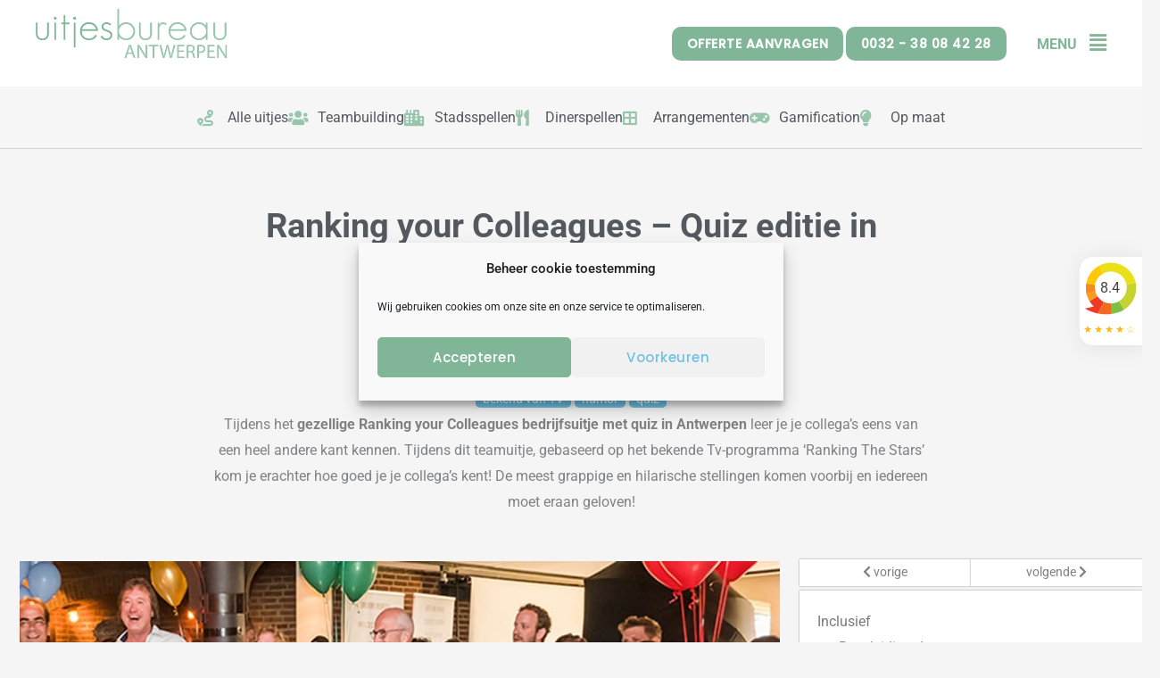

--- FILE ---
content_type: text/html; charset=UTF-8
request_url: https://antwerpseuitjes.nl/uitje/ranking-your-colleagues-quiz-editie-antwerpen/
body_size: 51305
content:
<!DOCTYPE html>
<html lang="nl-NL">
<head>
<meta charset="UTF-8">
<meta name="viewport" content="width=device-width, initial-scale=1">
	<link rel="profile" href="https://gmpg.org/xfn/11"> 
	<title>Ranking your Colleagues | Quizzen | Bedrijfsuitje Antwerpen</title>
<link data-rocket-preload as="style" href="https://fonts.googleapis.com/css?family=Roboto%3A500%7CNunito%20Sans%3A600%2C%7CPoppins%3A500&#038;display=swap" rel="preload">
<link href="https://fonts.googleapis.com/css?family=Roboto%3A500%7CNunito%20Sans%3A600%2C%7CPoppins%3A500&#038;display=swap" media="print" onload="this.media=&#039;all&#039;" rel="stylesheet">
<noscript data-wpr-hosted-gf-parameters=""><link rel="stylesheet" href="https://fonts.googleapis.com/css?family=Roboto%3A500%7CNunito%20Sans%3A600%2C%7CPoppins%3A500&#038;display=swap"></noscript>
<meta name='robots' content='max-image-preview:large' />
<link rel='dns-prefetch' href='//fonts.googleapis.com' />
<link href='https://fonts.gstatic.com' crossorigin rel='preconnect' />
<link rel="alternate" type="application/rss+xml" title="Bedrijfsuitje Antwerpen? Vind hier de leukste bedrijfsuitjes, groepsuitjes en teamuitjes - Uitjesbureau Antwerpen &raquo; feed" href="https://antwerpseuitjes.nl/feed/" />
<link rel="alternate" type="application/rss+xml" title="Bedrijfsuitje Antwerpen? Vind hier de leukste bedrijfsuitjes, groepsuitjes en teamuitjes - Uitjesbureau Antwerpen &raquo; reacties feed" href="https://antwerpseuitjes.nl/comments/feed/" />
		<style>
			.lazyload,
			.lazyloading {
				max-width: 100%;
			}
		</style>
		<style id='wp-img-auto-sizes-contain-inline-css'>
img:is([sizes=auto i],[sizes^="auto," i]){contain-intrinsic-size:3000px 1500px}
/*# sourceURL=wp-img-auto-sizes-contain-inline-css */
</style>
<link rel='stylesheet' id='wp-block-library-css' href='https://antwerpseuitjes.nl/wp-includes/css/dist/block-library/style.min.css?ver=6.9' media='all' />
<link rel='stylesheet' id='astra-theme-css-css' href='https://antwerpseuitjes.nl/wp-content/themes/astra/assets/css/minified/frontend.min.css?ver=4.11.17' media='all' />
<style id='astra-theme-css-inline-css'>
.ast-no-sidebar .entry-content .alignfull {margin-left: calc( -50vw + 50%);margin-right: calc( -50vw + 50%);max-width: 100vw;width: 100vw;}.ast-no-sidebar .entry-content .alignwide {margin-left: calc(-41vw + 50%);margin-right: calc(-41vw + 50%);max-width: unset;width: unset;}.ast-no-sidebar .entry-content .alignfull .alignfull,.ast-no-sidebar .entry-content .alignfull .alignwide,.ast-no-sidebar .entry-content .alignwide .alignfull,.ast-no-sidebar .entry-content .alignwide .alignwide,.ast-no-sidebar .entry-content .wp-block-column .alignfull,.ast-no-sidebar .entry-content .wp-block-column .alignwide{width: 100%;margin-left: auto;margin-right: auto;}.wp-block-gallery,.blocks-gallery-grid {margin: 0;}.wp-block-separator {max-width: 100px;}.wp-block-separator.is-style-wide,.wp-block-separator.is-style-dots {max-width: none;}.entry-content .has-2-columns .wp-block-column:first-child {padding-right: 10px;}.entry-content .has-2-columns .wp-block-column:last-child {padding-left: 10px;}@media (max-width: 782px) {.entry-content .wp-block-columns .wp-block-column {flex-basis: 100%;}.entry-content .has-2-columns .wp-block-column:first-child {padding-right: 0;}.entry-content .has-2-columns .wp-block-column:last-child {padding-left: 0;}}body .entry-content .wp-block-latest-posts {margin-left: 0;}body .entry-content .wp-block-latest-posts li {list-style: none;}.ast-no-sidebar .ast-container .entry-content .wp-block-latest-posts {margin-left: 0;}.ast-header-break-point .entry-content .alignwide {margin-left: auto;margin-right: auto;}.entry-content .blocks-gallery-item img {margin-bottom: auto;}.wp-block-pullquote {border-top: 4px solid #555d66;border-bottom: 4px solid #555d66;color: #40464d;}:root{--ast-post-nav-space:0;--ast-container-default-xlg-padding:6.67em;--ast-container-default-lg-padding:5.67em;--ast-container-default-slg-padding:4.34em;--ast-container-default-md-padding:3.34em;--ast-container-default-sm-padding:6.67em;--ast-container-default-xs-padding:2.4em;--ast-container-default-xxs-padding:1.4em;--ast-code-block-background:#EEEEEE;--ast-comment-inputs-background:#FAFAFA;--ast-normal-container-width:1400px;--ast-narrow-container-width:750px;--ast-blog-title-font-weight:normal;--ast-blog-meta-weight:inherit;--ast-global-color-primary:var(--ast-global-color-5);--ast-global-color-secondary:var(--ast-global-color-4);--ast-global-color-alternate-background:var(--ast-global-color-7);--ast-global-color-subtle-background:var(--ast-global-color-6);--ast-bg-style-guide:#F8FAFC;--ast-shadow-style-guide:0px 0px 4px 0 #00000057;--ast-global-dark-bg-style:#fff;--ast-global-dark-lfs:#fbfbfb;--ast-widget-bg-color:#fafafa;--ast-wc-container-head-bg-color:#fbfbfb;--ast-title-layout-bg:#eeeeee;--ast-search-border-color:#e7e7e7;--ast-lifter-hover-bg:#e6e6e6;--ast-gallery-block-color:#000;--srfm-color-input-label:var(--ast-global-color-2);}html{font-size:100%;}a,.page-title{color:#54595f;}a:hover,a:focus{color:#36465d;}body,button,input,select,textarea,.ast-button,.ast-custom-button{font-family:'Roboto',sans-serif;font-weight:500;font-size:16px;font-size:1rem;}blockquote{color:#232635;}p,.entry-content p{margin-bottom:1em;}h1,h2,h3,h4,h5,h6,.entry-content :where(h1,h2,h3,h4,h5,h6),.entry-content :where(h1,h2,h3,h4,h5,h6) a,.site-title,.site-title a{font-family:'Nunito Sans',sans-serif;font-weight:600;line-height:1.2em;text-transform:none;}.site-title{font-size:35px;font-size:2.1875rem;display:none;}header .custom-logo-link img{max-width:180px;width:180px;}.astra-logo-svg{width:180px;}.site-header .site-description{font-size:15px;font-size:0.9375rem;display:none;}.entry-title{font-size:30px;font-size:1.875rem;}.archive .ast-article-post .ast-article-inner,.blog .ast-article-post .ast-article-inner,.archive .ast-article-post .ast-article-inner:hover,.blog .ast-article-post .ast-article-inner:hover{overflow:hidden;}h1,.entry-content :where(h1),.entry-content :where(h1) a{font-size:64px;font-size:4rem;font-weight:600;font-family:'Nunito Sans',sans-serif;line-height:1.4em;text-transform:none;}h2,.entry-content :where(h2),.entry-content :where(h2) a{font-size:40px;font-size:2.5rem;font-family:'Nunito Sans',sans-serif;line-height:1.3em;text-transform:none;}h3,.entry-content :where(h3),.entry-content :where(h3) a{font-size:32px;font-size:2rem;font-family:'Nunito Sans',sans-serif;line-height:1.3em;text-transform:none;}h4,.entry-content :where(h4),.entry-content :where(h4) a{font-size:24px;font-size:1.5rem;line-height:1.2em;font-family:'Nunito Sans',sans-serif;text-transform:none;}h5,.entry-content :where(h5),.entry-content :where(h5) a{font-size:20px;font-size:1.25rem;line-height:1.2em;font-family:'Nunito Sans',sans-serif;text-transform:none;}h6,.entry-content :where(h6),.entry-content :where(h6) a{font-size:16px;font-size:1rem;line-height:1.25em;font-family:'Nunito Sans',sans-serif;text-transform:none;}::selection{background-color:#98c6ac;color:#000000;}body,h1,h2,h3,h4,h5,h6,.entry-title a,.entry-content :where(h1,h2,h3,h4,h5,h6),.entry-content :where(h1,h2,h3,h4,h5,h6) a{color:#6e7180;}.tagcloud a:hover,.tagcloud a:focus,.tagcloud a.current-item{color:#ffffff;border-color:#54595f;background-color:#54595f;}input:focus,input[type="text"]:focus,input[type="email"]:focus,input[type="url"]:focus,input[type="password"]:focus,input[type="reset"]:focus,input[type="search"]:focus,textarea:focus{border-color:#54595f;}input[type="radio"]:checked,input[type=reset],input[type="checkbox"]:checked,input[type="checkbox"]:hover:checked,input[type="checkbox"]:focus:checked,input[type=range]::-webkit-slider-thumb{border-color:#54595f;background-color:#54595f;box-shadow:none;}.site-footer a:hover + .post-count,.site-footer a:focus + .post-count{background:#54595f;border-color:#54595f;}.single .nav-links .nav-previous,.single .nav-links .nav-next{color:#54595f;}.entry-meta,.entry-meta *{line-height:1.45;color:#54595f;}.entry-meta a:not(.ast-button):hover,.entry-meta a:not(.ast-button):hover *,.entry-meta a:not(.ast-button):focus,.entry-meta a:not(.ast-button):focus *,.page-links > .page-link,.page-links .page-link:hover,.post-navigation a:hover{color:#36465d;}#cat option,.secondary .calendar_wrap thead a,.secondary .calendar_wrap thead a:visited{color:#54595f;}.secondary .calendar_wrap #today,.ast-progress-val span{background:#54595f;}.secondary a:hover + .post-count,.secondary a:focus + .post-count{background:#54595f;border-color:#54595f;}.calendar_wrap #today > a{color:#ffffff;}.page-links .page-link,.single .post-navigation a{color:#54595f;}.ast-search-menu-icon .search-form button.search-submit{padding:0 4px;}.ast-search-menu-icon form.search-form{padding-right:0;}.ast-search-menu-icon.slide-search input.search-field{width:0;}.ast-header-search .ast-search-menu-icon.ast-dropdown-active .search-form,.ast-header-search .ast-search-menu-icon.ast-dropdown-active .search-field:focus{transition:all 0.2s;}.search-form input.search-field:focus{outline:none;}.widget-title,.widget .wp-block-heading{font-size:22px;font-size:1.375rem;color:#6e7180;}.single .ast-author-details .author-title{color:#36465d;}.ast-search-menu-icon.slide-search a:focus-visible:focus-visible,.astra-search-icon:focus-visible,#close:focus-visible,a:focus-visible,.ast-menu-toggle:focus-visible,.site .skip-link:focus-visible,.wp-block-loginout input:focus-visible,.wp-block-search.wp-block-search__button-inside .wp-block-search__inside-wrapper,.ast-header-navigation-arrow:focus-visible,.ast-orders-table__row .ast-orders-table__cell:focus-visible,a#ast-apply-coupon:focus-visible,#ast-apply-coupon:focus-visible,#close:focus-visible,.button.search-submit:focus-visible,#search_submit:focus,.normal-search:focus-visible,.ast-header-account-wrap:focus-visible,.astra-cart-drawer-close:focus,.ast-single-variation:focus,.ast-button:focus{outline-style:dotted;outline-color:inherit;outline-width:thin;}input:focus,input[type="text"]:focus,input[type="email"]:focus,input[type="url"]:focus,input[type="password"]:focus,input[type="reset"]:focus,input[type="search"]:focus,input[type="number"]:focus,textarea:focus,.wp-block-search__input:focus,[data-section="section-header-mobile-trigger"] .ast-button-wrap .ast-mobile-menu-trigger-minimal:focus,.ast-mobile-popup-drawer.active .menu-toggle-close:focus,#ast-scroll-top:focus,#coupon_code:focus,#ast-coupon-code:focus{border-style:dotted;border-color:inherit;border-width:thin;}input{outline:none;}.site-logo-img img{ transition:all 0.2s linear;}body .ast-oembed-container *{position:absolute;top:0;width:100%;height:100%;left:0;}body .wp-block-embed-pocket-casts .ast-oembed-container *{position:unset;}.ast-single-post-featured-section + article {margin-top: 2em;}.site-content .ast-single-post-featured-section img {width: 100%;overflow: hidden;object-fit: cover;}.site > .ast-single-related-posts-container {margin-top: 0;}@media (min-width: 769px) {.ast-desktop .ast-container--narrow {max-width: var(--ast-narrow-container-width);margin: 0 auto;}}@media (max-width:768.9px){#ast-desktop-header{display:none;}}@media (min-width:769px){#ast-mobile-header{display:none;}}@media( max-width: 420px ) {.single .nav-links .nav-previous,.single .nav-links .nav-next {width: 100%;text-align: center;}}.wp-block-buttons.aligncenter{justify-content:center;}@media (max-width:782px){.entry-content .wp-block-columns .wp-block-column{margin-left:0px;}}.wp-block-image.aligncenter{margin-left:auto;margin-right:auto;}.wp-block-table.aligncenter{margin-left:auto;margin-right:auto;}.wp-block-buttons .wp-block-button.is-style-outline .wp-block-button__link.wp-element-button,.ast-outline-button,.wp-block-uagb-buttons-child .uagb-buttons-repeater.ast-outline-button{border-color:#3b4fe4;border-top-width:2px;border-right-width:2px;border-bottom-width:2px;border-left-width:2px;font-family:'Poppins',sans-serif;font-weight:500;font-size:14px;font-size:0.875rem;line-height:1em;border-top-left-radius:30px;border-top-right-radius:30px;border-bottom-right-radius:30px;border-bottom-left-radius:30px;}.wp-block-button.is-style-outline .wp-block-button__link:hover,.wp-block-buttons .wp-block-button.is-style-outline .wp-block-button__link:focus,.wp-block-buttons .wp-block-button.is-style-outline > .wp-block-button__link:not(.has-text-color):hover,.wp-block-buttons .wp-block-button.wp-block-button__link.is-style-outline:not(.has-text-color):hover,.ast-outline-button:hover,.ast-outline-button:focus,.wp-block-uagb-buttons-child .uagb-buttons-repeater.ast-outline-button:hover,.wp-block-uagb-buttons-child .uagb-buttons-repeater.ast-outline-button:focus{background-color:#2238e2;}.wp-block-button .wp-block-button__link.wp-element-button.is-style-outline:not(.has-background),.wp-block-button.is-style-outline>.wp-block-button__link.wp-element-button:not(.has-background),.ast-outline-button{background-color:#3b4fe4;}.entry-content[data-ast-blocks-layout] > figure{margin-bottom:1em;}.elementor-widget-container .elementor-loop-container .e-loop-item[data-elementor-type="loop-item"]{width:100%;}@media (max-width:768px){.ast-left-sidebar #content > .ast-container{display:flex;flex-direction:column-reverse;width:100%;}.ast-separate-container .ast-article-post,.ast-separate-container .ast-article-single{padding:1.5em 2.14em;}.ast-author-box img.avatar{margin:20px 0 0 0;}}@media (min-width:769px){.ast-separate-container.ast-right-sidebar #primary,.ast-separate-container.ast-left-sidebar #primary{border:0;}.search-no-results.ast-separate-container #primary{margin-bottom:4em;}}.elementor-widget-button .elementor-button{border-style:solid;text-decoration:none;border-top-width:0px;border-right-width:0px;border-left-width:0px;border-bottom-width:0px;}body .elementor-button.elementor-size-sm,body .elementor-button.elementor-size-xs,body .elementor-button.elementor-size-md,body .elementor-button.elementor-size-lg,body .elementor-button.elementor-size-xl,body .elementor-button{border-top-left-radius:30px;border-top-right-radius:30px;border-bottom-right-radius:30px;border-bottom-left-radius:30px;padding-top:18px;padding-right:22px;padding-bottom:18px;padding-left:22px;}.elementor-widget-button .elementor-button{border-color:#3b4fe4;background-color:#3b4fe4;}.elementor-widget-button .elementor-button:hover,.elementor-widget-button .elementor-button:focus{color:#ffffff;background-color:#2238e2;border-color:#2238e2;}.wp-block-button .wp-block-button__link ,.elementor-widget-button .elementor-button,.elementor-widget-button .elementor-button:visited{color:#ffffff;}.elementor-widget-button .elementor-button{font-family:'Poppins',sans-serif;font-weight:500;font-size:14px;font-size:0.875rem;line-height:1em;text-transform:capitalize;letter-spacing:0.5px;}body .elementor-button.elementor-size-sm,body .elementor-button.elementor-size-xs,body .elementor-button.elementor-size-md,body .elementor-button.elementor-size-lg,body .elementor-button.elementor-size-xl,body .elementor-button{font-size:14px;font-size:0.875rem;}.wp-block-button .wp-block-button__link:hover,.wp-block-button .wp-block-button__link:focus{color:#ffffff;background-color:#2238e2;border-color:#2238e2;}.elementor-widget-heading h1.elementor-heading-title{line-height:1.4em;}.elementor-widget-heading h2.elementor-heading-title{line-height:1.3em;}.elementor-widget-heading h3.elementor-heading-title{line-height:1.3em;}.elementor-widget-heading h4.elementor-heading-title{line-height:1.2em;}.elementor-widget-heading h5.elementor-heading-title{line-height:1.2em;}.elementor-widget-heading h6.elementor-heading-title{line-height:1.25em;}.wp-block-button .wp-block-button__link{border-style:solid;border-top-width:0px;border-right-width:0px;border-left-width:0px;border-bottom-width:0px;border-color:#3b4fe4;background-color:#3b4fe4;color:#ffffff;font-family:'Poppins',sans-serif;font-weight:500;line-height:1em;text-transform:capitalize;letter-spacing:0.5px;font-size:14px;font-size:0.875rem;border-top-left-radius:30px;border-top-right-radius:30px;border-bottom-right-radius:30px;border-bottom-left-radius:30px;padding-top:18px;padding-right:22px;padding-bottom:18px;padding-left:22px;}.menu-toggle,button,.ast-button,.ast-custom-button,.button,input#submit,input[type="button"],input[type="submit"],input[type="reset"]{border-style:solid;border-top-width:0px;border-right-width:0px;border-left-width:0px;border-bottom-width:0px;color:#ffffff;border-color:#3b4fe4;background-color:#3b4fe4;padding-top:18px;padding-right:22px;padding-bottom:18px;padding-left:22px;font-family:'Poppins',sans-serif;font-weight:500;font-size:14px;font-size:0.875rem;line-height:1em;text-transform:capitalize;letter-spacing:0.5px;border-top-left-radius:30px;border-top-right-radius:30px;border-bottom-right-radius:30px;border-bottom-left-radius:30px;}button:focus,.menu-toggle:hover,button:hover,.ast-button:hover,.ast-custom-button:hover .button:hover,.ast-custom-button:hover ,input[type=reset]:hover,input[type=reset]:focus,input#submit:hover,input#submit:focus,input[type="button"]:hover,input[type="button"]:focus,input[type="submit"]:hover,input[type="submit"]:focus{color:#ffffff;background-color:#2238e2;border-color:#2238e2;}@media (max-width:768px){.ast-mobile-header-stack .main-header-bar .ast-search-menu-icon{display:inline-block;}.ast-header-break-point.ast-header-custom-item-outside .ast-mobile-header-stack .main-header-bar .ast-search-icon{margin:0;}.ast-comment-avatar-wrap img{max-width:2.5em;}.ast-comment-meta{padding:0 1.8888em 1.3333em;}.ast-separate-container .ast-comment-list li.depth-1{padding:1.5em 2.14em;}.ast-separate-container .comment-respond{padding:2em 2.14em;}}@media (min-width:544px){.ast-container{max-width:100%;}}@media (max-width:544px){.ast-separate-container .ast-article-post,.ast-separate-container .ast-article-single,.ast-separate-container .comments-title,.ast-separate-container .ast-archive-description{padding:1.5em 1em;}.ast-separate-container #content .ast-container{padding-left:0.54em;padding-right:0.54em;}.ast-separate-container .ast-comment-list .bypostauthor{padding:.5em;}.ast-search-menu-icon.ast-dropdown-active .search-field{width:170px;}} #ast-mobile-header .ast-site-header-cart-li a{pointer-events:none;}.ast-no-sidebar.ast-separate-container .entry-content .alignfull {margin-left: -6.67em;margin-right: -6.67em;width: auto;}@media (max-width: 1200px) {.ast-no-sidebar.ast-separate-container .entry-content .alignfull {margin-left: -2.4em;margin-right: -2.4em;}}@media (max-width: 768px) {.ast-no-sidebar.ast-separate-container .entry-content .alignfull {margin-left: -2.14em;margin-right: -2.14em;}}@media (max-width: 544px) {.ast-no-sidebar.ast-separate-container .entry-content .alignfull {margin-left: -1em;margin-right: -1em;}}.ast-no-sidebar.ast-separate-container .entry-content .alignwide {margin-left: -20px;margin-right: -20px;}.ast-no-sidebar.ast-separate-container .entry-content .wp-block-column .alignfull,.ast-no-sidebar.ast-separate-container .entry-content .wp-block-column .alignwide {margin-left: auto;margin-right: auto;width: 100%;}@media (max-width:768px){.site-title{display:none;}.site-header .site-description{display:none;}h1,.entry-content :where(h1),.entry-content :where(h1) a{font-size:56px;}h2,.entry-content :where(h2),.entry-content :where(h2) a{font-size:32px;}h3,.entry-content :where(h3),.entry-content :where(h3) a{font-size:28px;}h4,.entry-content :where(h4),.entry-content :where(h4) a{font-size:24px;font-size:1.5rem;}h5,.entry-content :where(h5),.entry-content :where(h5) a{font-size:20px;font-size:1.25rem;}h6,.entry-content :where(h6),.entry-content :where(h6) a{font-size:16px;font-size:1rem;}.astra-logo-svg{width:200px;}header .custom-logo-link img,.ast-header-break-point .site-logo-img .custom-mobile-logo-link img{max-width:200px;width:200px;}}@media (max-width:544px){.site-title{display:none;}.site-header .site-description{display:none;}h1,.entry-content :where(h1),.entry-content :where(h1) a{font-size:32px;}h2,.entry-content :where(h2),.entry-content :where(h2) a{font-size:24px;}h3,.entry-content :where(h3),.entry-content :where(h3) a{font-size:22px;}h4,.entry-content :where(h4),.entry-content :where(h4) a{font-size:20px;font-size:1.25rem;}h5,.entry-content :where(h5),.entry-content :where(h5) a{font-size:18px;font-size:1.125rem;}h6,.entry-content :where(h6),.entry-content :where(h6) a{font-size:15px;font-size:0.9375rem;}header .custom-logo-link img,.ast-header-break-point .site-branding img,.ast-header-break-point .custom-logo-link img{max-width:150px;width:150px;}.astra-logo-svg{width:150px;}.ast-header-break-point .site-logo-img .custom-mobile-logo-link img{max-width:150px;}}@media (max-width:768px){html{font-size:91.2%;}}@media (max-width:544px){html{font-size:91.2%;}}@media (min-width:769px){.ast-container{max-width:1440px;}}@font-face {font-family: "Astra";src: url(https://antwerpseuitjes.nl/wp-content/themes/astra/assets/fonts/astra.woff) format("woff"),url(https://antwerpseuitjes.nl/wp-content/themes/astra/assets/fonts/astra.ttf) format("truetype"),url(https://antwerpseuitjes.nl/wp-content/themes/astra/assets/fonts/astra.svg#astra) format("svg");font-weight: normal;font-style: normal;font-display: fallback;}@media (min-width:769px){.main-header-menu .sub-menu .menu-item.ast-left-align-sub-menu:hover > .sub-menu,.main-header-menu .sub-menu .menu-item.ast-left-align-sub-menu.focus > .sub-menu{margin-left:-2px;}}.ast-theme-transparent-header .ast-header-social-wrap .ast-social-color-type-custom .ast-builder-social-element:hover svg{fill:#ffffff;}.ast-theme-transparent-header .ast-header-social-wrap .ast-social-color-type-custom .ast-builder-social-element:hover .social-item-label{color:#ffffff;}.ast-theme-transparent-header .ast-header-divider-element .ast-divider-wrapper{border-color:rgba(0,0,0,0);}.ast-theme-transparent-header [data-section="section-header-mobile-trigger"] .ast-button-wrap .ast-mobile-menu-trigger-outline{background:transparent;border-color:rgba(0,0,0,0);}.site .comments-area{padding-bottom:3em;}.footer-widget-area[data-section^="section-fb-html-"] .ast-builder-html-element{text-align:center;}.astra-icon-down_arrow::after {content: "\e900";font-family: Astra;}.astra-icon-close::after {content: "\e5cd";font-family: Astra;}.astra-icon-drag_handle::after {content: "\e25d";font-family: Astra;}.astra-icon-format_align_justify::after {content: "\e235";font-family: Astra;}.astra-icon-menu::after {content: "\e5d2";font-family: Astra;}.astra-icon-reorder::after {content: "\e8fe";font-family: Astra;}.astra-icon-search::after {content: "\e8b6";font-family: Astra;}.astra-icon-zoom_in::after {content: "\e56b";font-family: Astra;}.astra-icon-check-circle::after {content: "\e901";font-family: Astra;}.astra-icon-shopping-cart::after {content: "\f07a";font-family: Astra;}.astra-icon-shopping-bag::after {content: "\f290";font-family: Astra;}.astra-icon-shopping-basket::after {content: "\f291";font-family: Astra;}.astra-icon-circle-o::after {content: "\e903";font-family: Astra;}.astra-icon-certificate::after {content: "\e902";font-family: Astra;}blockquote {padding: 1.2em;}.ast-header-break-point .ast-mobile-header-wrap .ast-above-header-wrap .main-header-bar-navigation .inline-on-mobile .menu-item .menu-link,.ast-header-break-point .ast-mobile-header-wrap .ast-main-header-wrap .main-header-bar-navigation .inline-on-mobile .menu-item .menu-link,.ast-header-break-point .ast-mobile-header-wrap .ast-below-header-wrap .main-header-bar-navigation .inline-on-mobile .menu-item .menu-link {border: none;}.ast-header-break-point .ast-mobile-header-wrap .ast-above-header-wrap .main-header-bar-navigation .inline-on-mobile .menu-item-has-children > .ast-menu-toggle::before,.ast-header-break-point .ast-mobile-header-wrap .ast-main-header-wrap .main-header-bar-navigation .inline-on-mobile .menu-item-has-children > .ast-menu-toggle::before,.ast-header-break-point .ast-mobile-header-wrap .ast-below-header-wrap .main-header-bar-navigation .inline-on-mobile .menu-item-has-children > .ast-menu-toggle::before {font-size: .6rem;}.ast-header-break-point .ast-mobile-header-wrap .ast-flex.inline-on-mobile {flex-wrap: unset;}.ast-header-break-point .ast-mobile-header-wrap .ast-flex.inline-on-mobile .menu-item.ast-submenu-expanded > .sub-menu .menu-link {padding: .1em 1em;}.ast-header-break-point .ast-mobile-header-wrap .ast-flex.inline-on-mobile .menu-item.ast-submenu-expanded > .sub-menu > .menu-item .ast-menu-toggle::before {transform: rotate(-90deg);}.ast-header-break-point .ast-mobile-header-wrap .ast-flex.inline-on-mobile .menu-item.ast-submenu-expanded > .sub-menu > .menu-item.ast-submenu-expanded .ast-menu-toggle::before {transform: rotate(-270deg);}.ast-header-break-point .ast-mobile-header-wrap .ast-flex.inline-on-mobile .menu-item > .sub-menu > .menu-item .menu-link:before {content: none;}.ast-header-break-point .ast-mobile-header-wrap .ast-flex.inline-on-mobile {flex-wrap: unset;}.ast-header-break-point .ast-mobile-header-wrap .ast-flex.inline-on-mobile .menu-item.ast-submenu-expanded > .sub-menu .menu-link {padding: .1em 1em;}.ast-header-break-point .ast-mobile-header-wrap .ast-flex.inline-on-mobile .menu-item.ast-submenu-expanded > .sub-menu > .menu-item .ast-menu-toggle::before {transform: rotate(-90deg);}.ast-header-break-point .ast-mobile-header-wrap .ast-flex.inline-on-mobile .menu-item.ast-submenu-expanded > .sub-menu > .menu-item.ast-submenu-expanded .ast-menu-toggle::before {transform: rotate(-270deg);}.ast-header-break-point .ast-mobile-header-wrap .ast-flex.inline-on-mobile .menu-item > .sub-menu > .menu-item .menu-link:before {content: none;}.ast-header-break-point .inline-on-mobile .sub-menu {width: 150px;}.ast-header-break-point .ast-mobile-header-wrap .ast-flex.inline-on-mobile .menu-item.menu-item-has-children {margin-right: 10px;}.ast-header-break-point .ast-mobile-header-wrap .ast-flex.inline-on-mobile .menu-item.ast-submenu-expanded > .sub-menu {display: block;position: absolute;right: auto;left: 0;}.ast-header-break-point .ast-mobile-header-wrap .ast-flex.inline-on-mobile .menu-item.ast-submenu-expanded > .sub-menu .menu-item .ast-menu-toggle {padding: 0;right: 1em;}.ast-header-break-point .ast-mobile-header-wrap .ast-flex.inline-on-mobile .menu-item.ast-submenu-expanded > .sub-menu > .menu-item > .sub-menu {left: 100%;right: auto;}.ast-header-break-point .ast-mobile-header-wrap .ast-flex.inline-on-mobile .ast-menu-toggle {right: -15px;}.ast-header-break-point .ast-mobile-header-wrap .ast-flex.inline-on-mobile .menu-item.menu-item-has-children {margin-right: 10px;}.ast-header-break-point .ast-mobile-header-wrap .ast-flex.inline-on-mobile .menu-item.ast-submenu-expanded > .sub-menu {display: block;position: absolute;right: auto;left: 0;}.ast-header-break-point .ast-mobile-header-wrap .ast-flex.inline-on-mobile .menu-item.ast-submenu-expanded > .sub-menu > .menu-item > .sub-menu {left: 100%;right: auto;}.ast-header-break-point .ast-mobile-header-wrap .ast-flex.inline-on-mobile .ast-menu-toggle {right: -15px;}:root .has-ast-global-color-0-color{color:var(--ast-global-color-0);}:root .has-ast-global-color-0-background-color{background-color:var(--ast-global-color-0);}:root .wp-block-button .has-ast-global-color-0-color{color:var(--ast-global-color-0);}:root .wp-block-button .has-ast-global-color-0-background-color{background-color:var(--ast-global-color-0);}:root .has-ast-global-color-1-color{color:var(--ast-global-color-1);}:root .has-ast-global-color-1-background-color{background-color:var(--ast-global-color-1);}:root .wp-block-button .has-ast-global-color-1-color{color:var(--ast-global-color-1);}:root .wp-block-button .has-ast-global-color-1-background-color{background-color:var(--ast-global-color-1);}:root .has-ast-global-color-2-color{color:var(--ast-global-color-2);}:root .has-ast-global-color-2-background-color{background-color:var(--ast-global-color-2);}:root .wp-block-button .has-ast-global-color-2-color{color:var(--ast-global-color-2);}:root .wp-block-button .has-ast-global-color-2-background-color{background-color:var(--ast-global-color-2);}:root .has-ast-global-color-3-color{color:var(--ast-global-color-3);}:root .has-ast-global-color-3-background-color{background-color:var(--ast-global-color-3);}:root .wp-block-button .has-ast-global-color-3-color{color:var(--ast-global-color-3);}:root .wp-block-button .has-ast-global-color-3-background-color{background-color:var(--ast-global-color-3);}:root .has-ast-global-color-4-color{color:var(--ast-global-color-4);}:root .has-ast-global-color-4-background-color{background-color:var(--ast-global-color-4);}:root .wp-block-button .has-ast-global-color-4-color{color:var(--ast-global-color-4);}:root .wp-block-button .has-ast-global-color-4-background-color{background-color:var(--ast-global-color-4);}:root .has-ast-global-color-5-color{color:var(--ast-global-color-5);}:root .has-ast-global-color-5-background-color{background-color:var(--ast-global-color-5);}:root .wp-block-button .has-ast-global-color-5-color{color:var(--ast-global-color-5);}:root .wp-block-button .has-ast-global-color-5-background-color{background-color:var(--ast-global-color-5);}:root .has-ast-global-color-6-color{color:var(--ast-global-color-6);}:root .has-ast-global-color-6-background-color{background-color:var(--ast-global-color-6);}:root .wp-block-button .has-ast-global-color-6-color{color:var(--ast-global-color-6);}:root .wp-block-button .has-ast-global-color-6-background-color{background-color:var(--ast-global-color-6);}:root .has-ast-global-color-7-color{color:var(--ast-global-color-7);}:root .has-ast-global-color-7-background-color{background-color:var(--ast-global-color-7);}:root .wp-block-button .has-ast-global-color-7-color{color:var(--ast-global-color-7);}:root .wp-block-button .has-ast-global-color-7-background-color{background-color:var(--ast-global-color-7);}:root .has-ast-global-color-8-color{color:var(--ast-global-color-8);}:root .has-ast-global-color-8-background-color{background-color:var(--ast-global-color-8);}:root .wp-block-button .has-ast-global-color-8-color{color:var(--ast-global-color-8);}:root .wp-block-button .has-ast-global-color-8-background-color{background-color:var(--ast-global-color-8);}:root{--ast-global-color-0:#0170B9;--ast-global-color-1:#3a3a3a;--ast-global-color-2:#3a3a3a;--ast-global-color-3:#4B4F58;--ast-global-color-4:#F5F5F5;--ast-global-color-5:#FFFFFF;--ast-global-color-6:#F2F5F7;--ast-global-color-7:#424242;--ast-global-color-8:#000000;}:root {--ast-border-color : #dddddd;}.ast-single-entry-banner {-js-display: flex;display: flex;flex-direction: column;justify-content: center;text-align: center;position: relative;background: var(--ast-title-layout-bg);}.ast-single-entry-banner[data-banner-layout="layout-1"] {max-width: 1400px;background: inherit;padding: 20px 0;}.ast-single-entry-banner[data-banner-width-type="custom"] {margin: 0 auto;width: 100%;}.ast-single-entry-banner + .site-content .entry-header {margin-bottom: 0;}.site .ast-author-avatar {--ast-author-avatar-size: ;}a.ast-underline-text {text-decoration: underline;}.ast-container > .ast-terms-link {position: relative;display: block;}a.ast-button.ast-badge-tax {padding: 4px 8px;border-radius: 3px;font-size: inherit;}header.entry-header{text-align:left;}header.entry-header .entry-title{font-size:30px;font-size:1.875rem;}header.entry-header > *:not(:last-child){margin-bottom:10px;}@media (max-width:768px){header.entry-header{text-align:left;}}@media (max-width:544px){header.entry-header{text-align:left;}}.ast-archive-entry-banner {-js-display: flex;display: flex;flex-direction: column;justify-content: center;text-align: center;position: relative;background: var(--ast-title-layout-bg);}.ast-archive-entry-banner[data-banner-width-type="custom"] {margin: 0 auto;width: 100%;}.ast-archive-entry-banner[data-banner-layout="layout-1"] {background: inherit;padding: 20px 0;text-align: left;}body.archive .ast-archive-description{max-width:1400px;width:100%;text-align:left;padding-top:3em;padding-right:3em;padding-bottom:3em;padding-left:3em;}body.archive .ast-archive-description .ast-archive-title,body.archive .ast-archive-description .ast-archive-title *{font-size:40px;font-size:2.5rem;}body.archive .ast-archive-description > *:not(:last-child){margin-bottom:10px;}@media (max-width:768px){body.archive .ast-archive-description{text-align:left;}}@media (max-width:544px){body.archive .ast-archive-description{text-align:left;}}.ast-theme-transparent-header #masthead .site-logo-img .transparent-custom-logo .astra-logo-svg{width:170px;}.ast-theme-transparent-header #masthead .site-logo-img .transparent-custom-logo img{ max-width:170px; width:170px;}@media (max-width:543px){.ast-theme-transparent-header #masthead .site-logo-img .transparent-custom-logo .astra-logo-svg{width:140px;}.ast-theme-transparent-header #masthead .site-logo-img .transparent-custom-logo img{ max-width:140px; width:140px;}}@media (min-width:768px){.ast-theme-transparent-header #masthead{position:absolute;left:0;right:0;}.ast-theme-transparent-header .main-header-bar,.ast-theme-transparent-header.ast-header-break-point .main-header-bar{background:none;}body.elementor-editor-active.ast-theme-transparent-header #masthead,.fl-builder-edit .ast-theme-transparent-header #masthead,body.vc_editor.ast-theme-transparent-header #masthead,body.brz-ed.ast-theme-transparent-header #masthead{z-index:0;}.ast-header-break-point.ast-replace-site-logo-transparent.ast-theme-transparent-header .custom-mobile-logo-link{display:none;}.ast-header-break-point.ast-replace-site-logo-transparent.ast-theme-transparent-header .transparent-custom-logo{display:inline-block;}.ast-theme-transparent-header .ast-above-header,.ast-theme-transparent-header .ast-above-header.ast-above-header-bar{background-image:none;background-color:transparent;}.ast-theme-transparent-header .ast-below-header,.ast-theme-transparent-header .ast-below-header.ast-below-header-bar{background-image:none;background-color:transparent;}}.ast-theme-transparent-header .main-header-bar,.ast-theme-transparent-header.ast-header-break-point .main-header-bar-wrap .main-header-menu,.ast-theme-transparent-header.ast-header-break-point .main-header-bar-wrap .main-header-bar,.ast-theme-transparent-header.ast-header-break-point .ast-mobile-header-wrap .main-header-bar{background-color:#ffffff;}.ast-theme-transparent-header .main-header-bar .ast-search-menu-icon form{background-color:#ffffff;}.ast-theme-transparent-header .ast-above-header,.ast-theme-transparent-header .ast-above-header.ast-above-header-bar{background-color:#ffffff;}.ast-theme-transparent-header .ast-below-header,.ast-theme-transparent-header .ast-below-header.ast-below-header-bar{background-color:#ffffff;}.ast-theme-transparent-header .ast-builder-menu .main-header-menu,.ast-theme-transparent-header .ast-builder-menu .main-header-menu .menu-link,.ast-theme-transparent-header [CLASS*="ast-builder-menu-"] .main-header-menu .menu-item > .menu-link,.ast-theme-transparent-header .ast-masthead-custom-menu-items,.ast-theme-transparent-header .ast-masthead-custom-menu-items a,.ast-theme-transparent-header .ast-builder-menu .main-header-menu .menu-item > .ast-menu-toggle,.ast-theme-transparent-header .ast-builder-menu .main-header-menu .menu-item > .ast-menu-toggle,.ast-theme-transparent-header .ast-above-header-navigation a,.ast-header-break-point.ast-theme-transparent-header .ast-above-header-navigation a,.ast-header-break-point.ast-theme-transparent-header .ast-above-header-navigation > ul.ast-above-header-menu > .menu-item-has-children:not(.current-menu-item) > .ast-menu-toggle,.ast-theme-transparent-header .ast-below-header-menu,.ast-theme-transparent-header .ast-below-header-menu a,.ast-header-break-point.ast-theme-transparent-header .ast-below-header-menu a,.ast-header-break-point.ast-theme-transparent-header .ast-below-header-menu,.ast-theme-transparent-header .main-header-menu .menu-link{color:#80b697;}.ast-theme-transparent-header .ast-builder-menu .main-header-menu .menu-item:hover > .menu-link,.ast-theme-transparent-header .ast-builder-menu .main-header-menu .menu-item:hover > .ast-menu-toggle,.ast-theme-transparent-header .ast-builder-menu .main-header-menu .ast-masthead-custom-menu-items a:hover,.ast-theme-transparent-header .ast-builder-menu .main-header-menu .focus > .menu-link,.ast-theme-transparent-header .ast-builder-menu .main-header-menu .focus > .ast-menu-toggle,.ast-theme-transparent-header .ast-builder-menu .main-header-menu .current-menu-item > .menu-link,.ast-theme-transparent-header .ast-builder-menu .main-header-menu .current-menu-ancestor > .menu-link,.ast-theme-transparent-header .ast-builder-menu .main-header-menu .current-menu-item > .ast-menu-toggle,.ast-theme-transparent-header .ast-builder-menu .main-header-menu .current-menu-ancestor > .ast-menu-toggle,.ast-theme-transparent-header [CLASS*="ast-builder-menu-"] .main-header-menu .current-menu-item > .menu-link,.ast-theme-transparent-header [CLASS*="ast-builder-menu-"] .main-header-menu .current-menu-ancestor > .menu-link,.ast-theme-transparent-header [CLASS*="ast-builder-menu-"] .main-header-menu .current-menu-item > .ast-menu-toggle,.ast-theme-transparent-header [CLASS*="ast-builder-menu-"] .main-header-menu .current-menu-ancestor > .ast-menu-toggle,.ast-theme-transparent-header .main-header-menu .menu-item:hover > .menu-link,.ast-theme-transparent-header .main-header-menu .current-menu-item > .menu-link,.ast-theme-transparent-header .main-header-menu .current-menu-ancestor > .menu-link{color:#80b697;}.ast-theme-transparent-header .ast-builder-menu .main-header-menu .menu-item .sub-menu .menu-link,.ast-theme-transparent-header .main-header-menu .menu-item .sub-menu .menu-link{background-color:transparent;}@media (max-width:768px){.ast-theme-transparent-header #masthead{position:absolute;left:0;right:0;}.ast-theme-transparent-header .main-header-bar,.ast-theme-transparent-header.ast-header-break-point .main-header-bar{background:none;}body.elementor-editor-active.ast-theme-transparent-header #masthead,.fl-builder-edit .ast-theme-transparent-header #masthead,body.vc_editor.ast-theme-transparent-header #masthead,body.brz-ed.ast-theme-transparent-header #masthead{z-index:0;}.ast-header-break-point.ast-replace-site-logo-transparent.ast-theme-transparent-header .custom-mobile-logo-link{display:none;}.ast-header-break-point.ast-replace-site-logo-transparent.ast-theme-transparent-header .transparent-custom-logo{display:inline-block;}.ast-theme-transparent-header .ast-above-header,.ast-theme-transparent-header .ast-above-header.ast-above-header-bar{background-image:none;background-color:transparent;}.ast-theme-transparent-header .ast-below-header,.ast-theme-transparent-header .ast-below-header.ast-below-header-bar{background-image:none;background-color:transparent;}}@media (max-width:768px){.ast-theme-transparent-header .main-header-bar,.ast-theme-transparent-header.ast-header-break-point .main-header-bar-wrap .main-header-menu,.ast-theme-transparent-header.ast-header-break-point .main-header-bar-wrap .main-header-bar,.ast-theme-transparent-header.ast-header-break-point .ast-mobile-header-wrap .main-header-bar{background-color:#6ab48a;}.ast-theme-transparent-header .main-header-bar .ast-search-menu-icon form{background-color:#6ab48a;}.ast-theme-transparent-header.ast-header-break-point .ast-above-header,.ast-theme-transparent-header.ast-header-break-point .ast-above-header-bar .main-header-menu{background-color:#6ab48a;}.ast-theme-transparent-header.ast-header-break-point .ast-below-header,.ast-theme-transparent-header.ast-header-break-point .ast-below-header-bar .main-header-menu{background-color:#6ab48a;}.ast-theme-transparent-header.ast-header-break-point .ast-builder-menu .main-header-menu,.ast-theme-transparent-header.ast-header-break-point .ast-builder-menu.main-header-menu .sub-menu,.ast-theme-transparent-header.ast-header-break-point .ast-builder-menu.main-header-menu,.ast-theme-transparent-header.ast-header-break-point .ast-builder-menu .main-header-bar-wrap .main-header-menu,.ast-flyout-menu-enable.ast-header-break-point.ast-theme-transparent-header .main-header-bar-navigation .site-navigation,.ast-fullscreen-menu-enable.ast-header-break-point.ast-theme-transparent-header .main-header-bar-navigation .site-navigation,.ast-flyout-above-menu-enable.ast-header-break-point.ast-theme-transparent-header .ast-above-header-navigation-wrap .ast-above-header-navigation,.ast-flyout-below-menu-enable.ast-header-break-point.ast-theme-transparent-header .ast-below-header-navigation-wrap .ast-below-header-actual-nav,.ast-fullscreen-above-menu-enable.ast-header-break-point.ast-theme-transparent-header .ast-above-header-navigation-wrap,.ast-fullscreen-below-menu-enable.ast-header-break-point.ast-theme-transparent-header .ast-below-header-navigation-wrap,.ast-theme-transparent-header .main-header-menu .menu-link{background-color:#ffffff;}.ast-theme-transparent-header .ast-builder-menu .main-header-menu,.ast-theme-transparent-header .ast-builder-menu .main-header-menu .menu-link,.ast-theme-transparent-header [CLASS*="ast-builder-menu-"] .main-header-menu .menu-item > .menu-link,.ast-theme-transparent-header .ast-masthead-custom-menu-items,.ast-theme-transparent-header .ast-masthead-custom-menu-items a,.ast-theme-transparent-header .ast-builder-menu .main-header-menu .menu-item > .ast-menu-toggle,.ast-theme-transparent-header .ast-builder-menu .main-header-menu .menu-item > .ast-menu-toggle,.ast-theme-transparent-header .main-header-menu .menu-link{color:#6ab48a;}.ast-theme-transparent-header .ast-builder-menu .main-header-menu .menu-item:hover > .menu-link,.ast-theme-transparent-header .ast-builder-menu .main-header-menu .menu-item:hover > .ast-menu-toggle,.ast-theme-transparent-header .ast-builder-menu .main-header-menu .ast-masthead-custom-menu-items a:hover,.ast-theme-transparent-header .ast-builder-menu .main-header-menu .focus > .menu-link,.ast-theme-transparent-header .ast-builder-menu .main-header-menu .focus > .ast-menu-toggle,.ast-theme-transparent-header .ast-builder-menu .main-header-menu .current-menu-item > .menu-link,.ast-theme-transparent-header .ast-builder-menu .main-header-menu .current-menu-ancestor > .menu-link,.ast-theme-transparent-header .ast-builder-menu .main-header-menu .current-menu-item > .ast-menu-toggle,.ast-theme-transparent-header .ast-builder-menu .main-header-menu .current-menu-ancestor > .ast-menu-toggle,.ast-theme-transparent-header [CLASS*="ast-builder-menu-"] .main-header-menu .current-menu-item > .menu-link,.ast-theme-transparent-header [CLASS*="ast-builder-menu-"] .main-header-menu .current-menu-ancestor > .menu-link,.ast-theme-transparent-header [CLASS*="ast-builder-menu-"] .main-header-menu .current-menu-item > .ast-menu-toggle,.ast-theme-transparent-header [CLASS*="ast-builder-menu-"] .main-header-menu .current-menu-ancestor > .ast-menu-toggle,.ast-theme-transparent-header .main-header-menu .menu-item:hover > .menu-link,.ast-theme-transparent-header .main-header-menu .current-menu-item > .menu-link,.ast-theme-transparent-header .main-header-menu .current-menu-ancestor > .menu-link{color:#6ab48a;}}@media (max-width:544px){.ast-theme-transparent-header .main-header-bar,.ast-theme-transparent-header.ast-header-break-point .main-header-bar-wrap .main-header-menu,.ast-theme-transparent-header.ast-header-break-point .main-header-bar-wrap .main-header-bar,.ast-theme-transparent-header.ast-header-break-point .ast-mobile-header-wrap .main-header-bar{background-color:#6ab48a;}.ast-theme-transparent-header .main-header-bar .ast-search-menu-icon form{background-color:#6ab48a;}.ast-theme-transparent-header.ast-header-break-point .ast-above-header,.ast-theme-transparent-header.ast-header-break-point .ast-above-header-bar .main-header-menu{background-color:#6ab48a;}.ast-theme-transparent-header.ast-header-break-point .ast-below-header,.ast-theme-transparent-header.ast-header-break-point .ast-below-header-bar .main-header-menu{background-color:#6ab48a;}.ast-theme-transparent-header.ast-header-break-point .ast-builder-menu .main-header-menu,.ast-theme-transparent-header.ast-header-break-point .ast-builder-menu.main-header-menu .sub-menu,.ast-theme-transparent-header.ast-header-break-point .ast-builder-menu.main-header-menu,.ast-theme-transparent-header.ast-header-break-point .ast-builder-menu .main-header-bar-wrap .main-header-menu,.ast-flyout-menu-enable.ast-header-break-point.ast-theme-transparent-header .main-header-bar-navigation .site-navigation,.ast-fullscreen-menu-enable.ast-header-break-point.ast-theme-transparent-header .main-header-bar-navigation .site-navigation,.ast-flyout-above-menu-enable.ast-header-break-point.ast-theme-transparent-header .ast-above-header-navigation-wrap .ast-above-header-navigation,.ast-flyout-below-menu-enable.ast-header-break-point.ast-theme-transparent-header .ast-below-header-navigation-wrap .ast-below-header-actual-nav,.ast-fullscreen-above-menu-enable.ast-header-break-point.ast-theme-transparent-header .ast-above-header-navigation-wrap,.ast-fullscreen-below-menu-enable.ast-header-break-point.ast-theme-transparent-header .ast-below-header-navigation-wrap,.ast-theme-transparent-header .main-header-menu .menu-link{background-color:rgba(255,255,255,0);}.ast-theme-transparent-header .ast-builder-menu .main-header-menu .menu-item .sub-menu,.ast-header-break-point.ast-flyout-menu-enable.ast-header-break-point .ast-builder-menu .main-header-bar-navigation .main-header-menu .menu-item .sub-menu,.ast-theme-transparent-header.astra-hfb-header .ast-builder-menu [CLASS*="ast-builder-menu-"] .main-header-menu .menu-item .sub-menu,.ast-header-break-point.ast-flyout-menu-enable.astra-hfb-header .ast-builder-menu .main-header-bar-navigation [CLASS*="ast-builder-menu-"] .main-header-menu .menu-item .sub-menu,.ast-theme-transparent-header .ast-builder-menu .main-header-menu .menu-item .sub-menu .menu-link,.ast-header-break-point.ast-flyout-menu-enable.ast-header-break-point .ast-builder-menu .main-header-bar-navigation .main-header-menu .menu-item .sub-menu .menu-link,.ast-theme-transparent-header.astra-hfb-header .ast-builder-menu [CLASS*="ast-builder-menu-"] .main-header-menu .menu-item .sub-menu .menu-link,.ast-header-break-point.ast-flyout-menu-enable.astra-hfb-header .ast-builder-menu .main-header-bar-navigation [CLASS*="ast-builder-menu-"] .main-header-menu .menu-item .sub-menu .menu-link,.ast-theme-transparent-header .main-header-menu .menu-item .sub-menu .menu-link,.ast-header-break-point.ast-flyout-menu-enable.ast-header-break-point .main-header-bar-navigation .main-header-menu .menu-item .sub-menu .menu-link,.ast-theme-transparent-header .main-header-menu .menu-item .sub-menu,.ast-header-break-point.ast-flyout-menu-enable.ast-header-break-point .main-header-bar-navigation .main-header-menu .menu-item .sub-menu{background-color:rgba(255,255,255,0);}.ast-theme-transparent-header .ast-builder-menu .main-header-menu .menu-item .sub-menu .menu-item .menu-link,.ast-theme-transparent-header .ast-builder-menu .main-header-menu .menu-item .sub-menu .menu-item > .ast-menu-toggle,.ast-theme-transparent-header .main-header-menu .menu-item .sub-menu .menu-link,.ast-header-break-point.ast-flyout-menu-enable.ast-header-break-point .main-header-bar-navigation .main-header-menu .menu-item .sub-menu .menu-link{color:#80b697;}.ast-theme-transparent-header .ast-builder-menu .main-header-menu .menu-item .sub-menu .menu-link:hover,.ast-theme-transparent-header .ast-builder-menu .main-header-menu .menu-item .sub-menu .menu-item:hover > .menu-link,.ast-theme-transparent-header .ast-builder-menu .main-header-menu .menu-item .sub-menu .menu-item.focus > .menu-item,.ast-theme-transparent-header .ast-builder-menu .main-header-menu .menu-item .sub-menu .menu-item.current-menu-item > .menu-link,.ast-theme-transparent-header .ast-builder-menu .main-header-menu .menu-item .sub-menu .menu-item.current-menu-item > .ast-menu-toggle,.ast-theme-transparent-header .ast-builder-menu .main-header-menu .menu-item .sub-menu .menu-item:hover > .ast-menu-toggle,.ast-theme-transparent-header .ast-builder-menu .main-header-menu .menu-item .sub-menu .menu-item.focus > .ast-menu-toggle,.ast-theme-transparent-header .main-header-menu .menu-item .sub-menu .menu-item.focus > .ast-menu-toggle,.ast-theme-transparent-header .main-header-menu .menu-item .sub-menu .menu-item:hover > .menu-link,.ast-header-break-point.ast-flyout-menu-enable.ast-header-break-point .main-header-bar-navigation .main-header-menu .menu-item .sub-menu .menu-link{color:#80b697;}.ast-theme-transparent-header .ast-builder-menu .main-header-menu,.ast-theme-transparent-header .ast-builder-menu .main-header-menu .menu-item > .menu-link,.ast-theme-transparent-header .ast-builder-menu .main-header-menu .menu-link,.ast-theme-transparent-header .ast-masthead-custom-menu-items,.ast-theme-transparent-header .ast-masthead-custom-menu-items a,.ast-theme-transparent-header .ast-builder-menu .main-header-menu .menu-item > .ast-menu-toggle,.ast-theme-transparent-header .ast-builder-menu .main-header-menu .menu-item > .ast-menu-toggle,.ast-theme-transparent-header .main-header-menu .menu-link{color:#80b697;}.ast-theme-transparent-header .ast-builder-menu .main-header-menu .menu-item:hover > .menu-link,.ast-theme-transparent-header .ast-builder-menu .main-header-menu .menu-item:hover > .ast-menu-toggle,.ast-theme-transparent-header .ast-builder-menu .main-header-menu .ast-masthead-custom-menu-items a:hover,.ast-theme-transparent-header .ast-builder-menu .main-header-menu .focus > .menu-link,.ast-theme-transparent-header .ast-builder-menu .main-header-menu .focus > .ast-menu-toggle,.ast-theme-transparent-header .ast-builder-menu .main-header-menu .current-menu-item > .menu-link,.ast-theme-transparent-header .ast-builder-menu .main-header-menu .current-menu-ancestor > .menu-link,.ast-theme-transparent-header .ast-builder-menu .main-header-menu .current-menu-item > .ast-menu-toggle,.ast-theme-transparent-header .ast-builder-menu .main-header-menu .current-menu-ancestor > .ast-menu-toggle,.ast-theme-transparent-header [CLASS*="ast-builder-menu-"] .main-header-menu .current-menu-item > .menu-link,.ast-theme-transparent-header [CLASS*="ast-builder-menu-"] .main-header-menu .current-menu-ancestor > .menu-link,.ast-theme-transparent-header [CLASS*="ast-builder-menu-"] .main-header-menu .current-menu-item > .ast-menu-toggle,.ast-theme-transparent-header [CLASS*="ast-builder-menu-"] .main-header-menu .current-menu-ancestor > .ast-menu-toggle,.ast-theme-transparent-header .main-header-menu .menu-item:hover > .menu-link,.ast-theme-transparent-header .main-header-menu .current-menu-item > .menu-link,.ast-theme-transparent-header .main-header-menu .current-menu-ancestor > .menu-link{color:#80b697;}}.ast-theme-transparent-header #ast-desktop-header > .ast-below-header-wrap > .ast-below-header,.ast-theme-transparent-header.ast-header-break-point #ast-mobile-header > .ast-main-header-wrap > .main-header-bar{border-bottom-width:0px;border-bottom-style:solid;}.ast-breadcrumbs .trail-browse,.ast-breadcrumbs .trail-items,.ast-breadcrumbs .trail-items li{display:inline-block;margin:0;padding:0;border:none;background:inherit;text-indent:0;text-decoration:none;}.ast-breadcrumbs .trail-browse{font-size:inherit;font-style:inherit;font-weight:inherit;color:inherit;}.ast-breadcrumbs .trail-items{list-style:none;}.trail-items li::after{padding:0 0.3em;content:"\00bb";}.trail-items li:last-of-type::after{display:none;}h1,h2,h3,h4,h5,h6,.entry-content :where(h1,h2,h3,h4,h5,h6){color:#36465d;}@media (max-width:768px){.ast-builder-grid-row-container.ast-builder-grid-row-tablet-3-firstrow .ast-builder-grid-row > *:first-child,.ast-builder-grid-row-container.ast-builder-grid-row-tablet-3-lastrow .ast-builder-grid-row > *:last-child{grid-column:1 / -1;}}@media (max-width:544px){.ast-builder-grid-row-container.ast-builder-grid-row-mobile-3-firstrow .ast-builder-grid-row > *:first-child,.ast-builder-grid-row-container.ast-builder-grid-row-mobile-3-lastrow .ast-builder-grid-row > *:last-child{grid-column:1 / -1;}}@media (max-width:768px){.ast-builder-layout-element .ast-site-identity{margin-top:4px;margin-bottom:27px;margin-left:51px;margin-right:2px;}}@media (max-width:544px){.ast-builder-layout-element .ast-site-identity{margin-bottom:-5px;margin-left:-10px;margin-right:0px;}}.ast-builder-layout-element[data-section="title_tagline"]{display:flex;}@media (max-width:768px){.ast-header-break-point .ast-builder-layout-element[data-section="title_tagline"]{display:flex;}}@media (max-width:544px){.ast-header-break-point .ast-builder-layout-element[data-section="title_tagline"]{display:flex;}}[data-section*="section-hb-button-"] .menu-link{display:none;}.ast-header-button-1[data-section*="section-hb-button-"] .ast-builder-button-wrap .ast-custom-button{font-size:16px;font-size:1rem;}.ast-header-button-1 .ast-custom-button{background:#6ec1e4;border-color:#ffffff;border-top-width:0px;border-bottom-width:0px;border-left-width:0px;border-right-width:0px;}.ast-header-button-1 .ast-custom-button:hover{background:#6ec1e4;border-color:#ffffff;}@media (max-width:544px){.ast-header-button-1[data-section*="section-hb-button-"] .ast-builder-button-wrap .ast-custom-button{font-size:14px;font-size:0.875rem;}.ast-header-button-1 .ast-custom-button{font-size:14px;font-size:0.875rem;color:#000000;border-color:#000000;}}@media (max-width:544px){.ast-header-button-1[data-section*="section-hb-button-"] .ast-builder-button-wrap .ast-custom-button{margin-top:-15px;}}.ast-header-button-1[data-section="section-hb-button-1"]{display:flex;}@media (max-width:768px){.ast-header-break-point .ast-header-button-1[data-section="section-hb-button-1"]{display:flex;}}@media (max-width:544px){.ast-header-break-point .ast-header-button-1[data-section="section-hb-button-1"]{display:flex;}}.ast-header-button-4[data-section*="section-hb-button-"] .ast-builder-button-wrap .ast-custom-button{font-size:16px;font-size:1rem;}.ast-header-button-4 .ast-custom-button{background:#36465d;border-top-width:0px;border-bottom-width:0px;border-left-width:0px;border-right-width:0px;}.ast-header-button-4 .ast-custom-button:hover{background:#00857c;}@media (max-width:768px){.ast-header-button-4 .ast-custom-button{background:#6ec1e4;}.ast-header-button-4 .ast-custom-button:hover{background:#6ec1e4;}}@media (max-width:544px){.ast-header-button-4[data-section*="section-hb-button-"] .ast-builder-button-wrap .ast-custom-button{font-size:18px;font-size:1.125rem;}.ast-header-button-4 .ast-custom-button{font-size:18px;font-size:1.125rem;background:#6ec1e4;border-color:#ffffff;}.ast-header-button-4 .ast-custom-button:hover{background:#6ec1e4;}}@media (max-width:544px){.ast-header-button-4[data-section*="section-hb-button-"] .ast-builder-button-wrap .ast-custom-button{margin-top:-0px;margin-bottom:25px;margin-left:-6px;}}.ast-header-button-4[data-section="section-hb-button-4"]{display:flex;}@media (max-width:768px){.ast-header-break-point .ast-header-button-4[data-section="section-hb-button-4"]{display:flex;}}@media (max-width:544px){.ast-header-break-point .ast-header-button-4[data-section="section-hb-button-4"]{display:flex;}}.ast-builder-menu-1{font-family:inherit;font-weight:500;text-transform:none;}.ast-builder-menu-1 .menu-item > .menu-link{line-height:1.5em;font-size:15px;font-size:0.9375rem;color:#80b697;padding-top:15px;padding-bottom:15px;padding-left:15px;padding-right:15px;}.ast-builder-menu-1 .menu-item > .ast-menu-toggle{color:#80b697;}.ast-builder-menu-1 .menu-item:hover > .menu-link,.ast-builder-menu-1 .inline-on-mobile .menu-item:hover > .ast-menu-toggle{color:#80b697;}.ast-builder-menu-1 .menu-item:hover > .ast-menu-toggle{color:#80b697;}.ast-builder-menu-1 .menu-item.current-menu-item > .menu-link,.ast-builder-menu-1 .inline-on-mobile .menu-item.current-menu-item > .ast-menu-toggle,.ast-builder-menu-1 .current-menu-ancestor > .menu-link{color:#80b697;}.ast-builder-menu-1 .menu-item.current-menu-item > .ast-menu-toggle{color:#80b697;}.ast-builder-menu-1 .sub-menu,.ast-builder-menu-1 .inline-on-mobile .sub-menu{border-top-width:0px;border-bottom-width:0px;border-right-width:0px;border-left-width:0px;border-color:#ffffff;border-style:solid;width:200px;border-top-left-radius:0px;border-top-right-radius:0px;border-bottom-right-radius:0px;border-bottom-left-radius:0px;}.ast-builder-menu-1 .sub-menu .sub-menu{top:0px;}.ast-builder-menu-1 .main-header-menu > .menu-item > .sub-menu,.ast-builder-menu-1 .main-header-menu > .menu-item > .astra-full-megamenu-wrapper{margin-top:0px;}.ast-desktop .ast-builder-menu-1 .main-header-menu > .menu-item > .sub-menu:before,.ast-desktop .ast-builder-menu-1 .main-header-menu > .menu-item > .astra-full-megamenu-wrapper:before{height:calc( 0px + 0px + 5px );}.ast-builder-menu-1 .menu-item.menu-item-has-children > .ast-menu-toggle{top:15px;right:calc( 15px - 0.907em );}.ast-builder-menu-1 .main-header-menu,.ast-header-break-point .ast-builder-menu-1 .main-header-menu{margin-top:15px;margin-bottom:15px;margin-left:15px;margin-right:15px;}.ast-builder-menu-1 .main-header-menu,.ast-builder-menu-1 .main-header-menu .sub-menu{background-image:none;}.ast-builder-menu-1 .sub-menu .menu-item:first-of-type > .menu-link,.ast-builder-menu-1 .inline-on-mobile .sub-menu .menu-item:first-of-type > .menu-link{border-top-left-radius:calc(0px - 0px);border-top-right-radius:calc(0px - 0px);}.ast-builder-menu-1 .sub-menu .menu-item:last-of-type > .menu-link,.ast-builder-menu-1 .inline-on-mobile .sub-menu .menu-item:last-of-type > .menu-link{border-bottom-right-radius:calc(0px - 0px);border-bottom-left-radius:calc(0px - 0px);}.ast-desktop .ast-builder-menu-1 .menu-item .sub-menu .menu-link{border-style:none;}@media (max-width:768px){.ast-header-break-point .ast-builder-menu-1 .menu-item > .menu-link{font-size:18px;font-size:1.125rem;}.ast-header-break-point .ast-builder-menu-1 .main-header-menu .menu-item > .menu-link{padding-top:15px;padding-bottom:15px;padding-left:15px;padding-right:15px;}.ast-builder-menu-1 .main-header-menu .menu-item > .menu-link{color:#ffffff;}.ast-builder-menu-1 .menu-item > .ast-menu-toggle{color:#ffffff;}.ast-builder-menu-1 .menu-item:hover > .menu-link,.ast-builder-menu-1 .inline-on-mobile .menu-item:hover > .ast-menu-toggle{color:#ffffff;background:#ffffff;}.ast-builder-menu-1 .menu-item:hover > .ast-menu-toggle{color:#ffffff;}.ast-builder-menu-1 .menu-item.current-menu-item > .menu-link,.ast-builder-menu-1 .inline-on-mobile .menu-item.current-menu-item > .ast-menu-toggle,.ast-builder-menu-1 .current-menu-ancestor > .menu-link,.ast-builder-menu-1 .current-menu-ancestor > .ast-menu-toggle{color:#ffffff;background:#ffffff;}.ast-builder-menu-1 .menu-item.current-menu-item > .ast-menu-toggle{color:#ffffff;}.ast-header-break-point .ast-builder-menu-1 .menu-item.menu-item-has-children > .ast-menu-toggle{top:15px;right:calc( 15px - 0.907em );}.ast-builder-menu-1 .inline-on-mobile .menu-item.menu-item-has-children > .ast-menu-toggle{right:-15px;}.ast-builder-menu-1 .menu-item-has-children > .menu-link:after{content:unset;}.ast-builder-menu-1 .main-header-menu > .menu-item > .sub-menu,.ast-builder-menu-1 .main-header-menu > .menu-item > .astra-full-megamenu-wrapper{margin-top:0;}.ast-builder-menu-1 .main-header-menu,.ast-builder-menu-1 .main-header-menu .sub-menu{background-color:#ffffff;background-image:none;}}@media (max-width:544px){.ast-header-break-point .ast-builder-menu-1 .menu-item > .menu-link{font-size:16px;font-size:1rem;}.ast-header-break-point .ast-builder-menu-1 .main-header-menu .menu-item > .menu-link{padding-top:15px;padding-bottom:15px;padding-left:15px;padding-right:15px;}.ast-builder-menu-1 .main-header-menu .menu-item > .menu-link{color:#6ab48a;}.ast-builder-menu-1 .menu-item> .ast-menu-toggle{color:#6ab48a;}.ast-builder-menu-1 .menu-item:hover > .menu-link,.ast-builder-menu-1 .inline-on-mobile .menu-item:hover > .ast-menu-toggle{color:#6ab48a;background:#ffffff;}.ast-builder-menu-1 .menu-item:hover> .ast-menu-toggle{color:#6ab48a;}.ast-builder-menu-1 .menu-item.current-menu-item > .menu-link,.ast-builder-menu-1 .inline-on-mobile .menu-item.current-menu-item > .ast-menu-toggle,.ast-builder-menu-1 .current-menu-ancestor > .menu-link,.ast-builder-menu-1 .current-menu-ancestor > .ast-menu-toggle{color:#6ab48a;background:#ffffff;}.ast-builder-menu-1 .menu-item.current-menu-item> .ast-menu-toggle{color:#6ab48a;}.ast-header-break-point .ast-builder-menu-1 .menu-item.menu-item-has-children > .ast-menu-toggle{top:15px;right:calc( 15px - 0.907em );}.ast-builder-menu-1 .main-header-menu,.ast-header-break-point .ast-builder-menu-1 .main-header-menu{margin-top:0px;margin-bottom:10px;margin-left:10px;margin-right:10px;}.ast-builder-menu-1 .main-header-menu > .menu-item > .sub-menu,.ast-builder-menu-1 .main-header-menu > .menu-item > .astra-full-megamenu-wrapper{margin-top:0;}.ast-builder-menu-1 .main-header-menu,.ast-builder-menu-1 .main-header-menu .sub-menu{background-color:#ffffff;background-image:none;}}.ast-builder-menu-1{display:flex;}@media (max-width:768px){.ast-header-break-point .ast-builder-menu-1{display:flex;}}@media (max-width:544px){.ast-header-break-point .ast-builder-menu-1{display:flex;}}.ast-builder-menu-2{font-family:inherit;font-weight:inherit;}.ast-builder-menu-2 .sub-menu,.ast-builder-menu-2 .inline-on-mobile .sub-menu{border-top-width:0px;border-bottom-width:0px;border-right-width:0px;border-left-width:0px;border-color:rgba(0,0,0,0);border-style:solid;border-top-left-radius:0px;border-top-right-radius:0px;border-bottom-right-radius:0px;border-bottom-left-radius:0px;}.ast-builder-menu-2 .sub-menu .sub-menu{top:0px;}.ast-builder-menu-2 .main-header-menu > .menu-item > .sub-menu,.ast-builder-menu-2 .main-header-menu > .menu-item > .astra-full-megamenu-wrapper{margin-top:0px;}.ast-desktop .ast-builder-menu-2 .main-header-menu > .menu-item > .sub-menu:before,.ast-desktop .ast-builder-menu-2 .main-header-menu > .menu-item > .astra-full-megamenu-wrapper:before{height:calc( 0px + 0px + 5px );}.ast-builder-menu-2 .sub-menu .menu-item:first-of-type > .menu-link,.ast-builder-menu-2 .inline-on-mobile .sub-menu .menu-item:first-of-type > .menu-link{border-top-left-radius:calc(0px - 0px);border-top-right-radius:calc(0px - 0px);}.ast-builder-menu-2 .sub-menu .menu-item:last-of-type > .menu-link,.ast-builder-menu-2 .inline-on-mobile .sub-menu .menu-item:last-of-type > .menu-link{border-bottom-right-radius:calc(0px - 0px);border-bottom-left-radius:calc(0px - 0px);}.ast-desktop .ast-builder-menu-2 .menu-item .sub-menu .menu-link{border-style:none;}@media (max-width:768px){.ast-header-break-point .ast-builder-menu-2 .main-header-menu .menu-item > .menu-link{padding-top:0px;padding-bottom:0px;padding-left:0px;padding-right:30px;}.ast-header-break-point .ast-builder-menu-2 .menu-item.menu-item-has-children > .ast-menu-toggle{top:0px;right:calc( 30px - 0.907em );}.ast-builder-menu-2 .inline-on-mobile .menu-item.menu-item-has-children > .ast-menu-toggle{right:-15px;}.ast-builder-menu-2 .menu-item-has-children > .menu-link:after{content:unset;}.ast-builder-menu-2 .main-header-menu,.ast-header-break-point .ast-builder-menu-2 .main-header-menu{margin-left:-50px;margin-right:0px;}.ast-builder-menu-2 .main-header-menu > .menu-item > .sub-menu,.ast-builder-menu-2 .main-header-menu > .menu-item > .astra-full-megamenu-wrapper{margin-top:0;}}@media (max-width:544px){.ast-header-break-point .ast-builder-menu-2 .main-header-menu .menu-item > .menu-link{padding-top:0px;padding-bottom:0px;padding-left:0px;padding-right:10px;}.ast-builder-menu-2 .main-header-menu .menu-item > .menu-link{color:#ffffff;}.ast-builder-menu-2 .menu-item> .ast-menu-toggle{color:#ffffff;}.ast-builder-menu-2 .menu-item:hover > .menu-link,.ast-builder-menu-2 .inline-on-mobile .menu-item:hover > .ast-menu-toggle{color:#ffffff;}.ast-builder-menu-2 .menu-item:hover> .ast-menu-toggle{color:#ffffff;}.ast-builder-menu-2 .menu-item.current-menu-item > .menu-link,.ast-builder-menu-2 .inline-on-mobile .menu-item.current-menu-item > .ast-menu-toggle,.ast-builder-menu-2 .current-menu-ancestor > .menu-link,.ast-builder-menu-2 .current-menu-ancestor > .ast-menu-toggle{color:#ffffff;}.ast-builder-menu-2 .menu-item.current-menu-item> .ast-menu-toggle{color:#ffffff;}.ast-header-break-point .ast-builder-menu-2 .menu-item.menu-item-has-children > .ast-menu-toggle{top:0px;right:calc( 10px - 0.907em );}.ast-builder-menu-2 .main-header-menu,.ast-header-break-point .ast-builder-menu-2 .main-header-menu{margin-left:-5px;margin-right:0px;}.ast-builder-menu-2 .main-header-menu > .menu-item > .sub-menu,.ast-builder-menu-2 .main-header-menu > .menu-item > .astra-full-megamenu-wrapper{margin-top:0;}}.ast-builder-menu-2{display:flex;}@media (max-width:768px){.ast-header-break-point .ast-builder-menu-2{display:flex;}}@media (max-width:544px){.ast-header-break-point .ast-builder-menu-2{display:flex;}}.ast-builder-html-element img.alignnone{display:inline-block;}.ast-builder-html-element p:first-child{margin-top:0;}.ast-builder-html-element p:last-child{margin-bottom:0;}.ast-header-break-point .main-header-bar .ast-builder-html-element{line-height:1.85714285714286;}.ast-header-html-3 .ast-builder-html-element{color:#ffffff;font-size:20px;font-size:1.25rem;}.ast-header-html-3 a{color:#ffffff;}.ast-header-html-3 a:hover{color:#ffffff;}@media (max-width:768px){.ast-header-html-3 .ast-builder-html-element{color:#8b8b8b;}}@media (max-width:544px){.ast-header-html-3 .ast-builder-html-element{color:#8b8b8b;font-size:20px;font-size:1.25rem;}.ast-header-html-3{margin-bottom:-25px;}}.ast-header-html-3{font-size:20px;font-size:1.25rem;}@media (max-width:544px){.ast-header-html-3{font-size:20px;font-size:1.25rem;}}.ast-header-html-3{display:flex;}@media (max-width:768px){.ast-header-break-point .ast-header-html-3{display:flex;}}@media (max-width:544px){.ast-header-break-point .ast-header-html-3{display:flex;}}.ast-social-stack-desktop .ast-builder-social-element,.ast-social-stack-tablet .ast-builder-social-element,.ast-social-stack-mobile .ast-builder-social-element {margin-top: 6px;margin-bottom: 6px;}.social-show-label-true .ast-builder-social-element {width: auto;padding: 0 0.4em;}[data-section^="section-fb-social-icons-"] .footer-social-inner-wrap {text-align: center;}.ast-footer-social-wrap {width: 100%;}.ast-footer-social-wrap .ast-builder-social-element:first-child {margin-left: 0;}.ast-footer-social-wrap .ast-builder-social-element:last-child {margin-right: 0;}.ast-header-social-wrap .ast-builder-social-element:first-child {margin-left: 0;}.ast-header-social-wrap .ast-builder-social-element:last-child {margin-right: 0;}.ast-builder-social-element {line-height: 1;color: var(--ast-global-color-2);background: transparent;vertical-align: middle;transition: all 0.01s;margin-left: 6px;margin-right: 6px;justify-content: center;align-items: center;}.ast-builder-social-element .social-item-label {padding-left: 6px;}.ast-header-social-1-wrap .ast-builder-social-element,.ast-header-social-1-wrap .social-show-label-true .ast-builder-social-element{margin-left:4px;margin-right:4px;padding:0px;}.ast-header-social-1-wrap .ast-builder-social-element svg{width:20px;height:20px;}.ast-header-social-1-wrap .ast-social-icon-image-wrap{margin:0px;}.ast-header-social-1-wrap .ast-social-color-type-custom svg{fill:#ffffff;}.ast-header-social-1-wrap .ast-social-color-type-custom .social-item-label{color:#ffffff;}@media (max-width:768px){.ast-header-social-1-wrap .ast-social-color-type-custom svg{fill:#8b8b8b;}.ast-header-social-1-wrap .ast-social-color-type-custom .ast-builder-social-element:hover{color:#8b8b8b;}.ast-header-social-1-wrap .ast-social-color-type-custom .ast-builder-social-element:hover svg{fill:#8b8b8b;}.ast-header-social-1-wrap .ast-social-color-type-custom .social-item-label{color:#8b8b8b;}.ast-header-social-1-wrap .ast-builder-social-element:hover .social-item-label{color:#8b8b8b;}}@media (max-width:544px){.ast-header-social-1-wrap .ast-builder-social-element{margin-left:0.5px;margin-right:0.5px;}.ast-header-social-1-wrap{margin-top:0px;}.ast-header-social-1-wrap .ast-social-color-type-custom svg{fill:#8b8b8b;}.ast-header-social-1-wrap .ast-social-color-type-custom .ast-builder-social-element:hover{color:#8b8b8b;}.ast-header-social-1-wrap .ast-social-color-type-custom .ast-builder-social-element:hover svg{fill:#8b8b8b;}.ast-header-social-1-wrap .ast-social-color-type-custom .social-item-label{color:#80b697;}.ast-header-social-1-wrap .ast-builder-social-element:hover .social-item-label{color:#80b697;}}.ast-builder-layout-element[data-section="section-hb-social-icons-1"]{display:flex;}@media (max-width:768px){.ast-header-break-point .ast-builder-layout-element[data-section="section-hb-social-icons-1"]{display:flex;}}@media (max-width:544px){.ast-header-break-point .ast-builder-layout-element[data-section="section-hb-social-icons-1"]{display:flex;}}.site-below-footer-wrap{padding-top:20px;padding-bottom:20px;}.site-below-footer-wrap[data-section="section-below-footer-builder"]{background-color:#98c6ac;background-image:none;min-height:80px;border-style:solid;border-width:0px;border-top-width:1px;border-top-color:#ffffff;}.site-below-footer-wrap[data-section="section-below-footer-builder"] .ast-builder-grid-row{max-width:1400px;min-height:80px;margin-left:auto;margin-right:auto;}.site-below-footer-wrap[data-section="section-below-footer-builder"] .ast-builder-grid-row,.site-below-footer-wrap[data-section="section-below-footer-builder"] .site-footer-section{align-items:flex-start;}.site-below-footer-wrap[data-section="section-below-footer-builder"].ast-footer-row-inline .site-footer-section{display:flex;margin-bottom:0;}.ast-builder-grid-row-2-equal .ast-builder-grid-row{grid-template-columns:repeat( 2,1fr );}@media (max-width:768px){.site-below-footer-wrap[data-section="section-below-footer-builder"].ast-footer-row-tablet-inline .site-footer-section{display:flex;margin-bottom:0;}.site-below-footer-wrap[data-section="section-below-footer-builder"].ast-footer-row-tablet-stack .site-footer-section{display:block;margin-bottom:10px;}.ast-builder-grid-row-container.ast-builder-grid-row-tablet-2-equal .ast-builder-grid-row{grid-template-columns:repeat( 2,1fr );}}@media (max-width:544px){.site-below-footer-wrap[data-section="section-below-footer-builder"]{background-color:#98c6ac;background-image:none;}.site-below-footer-wrap[data-section="section-below-footer-builder"].ast-footer-row-mobile-inline .site-footer-section{display:flex;margin-bottom:0;}.site-below-footer-wrap[data-section="section-below-footer-builder"].ast-footer-row-mobile-stack .site-footer-section{display:block;margin-bottom:10px;}.ast-builder-grid-row-container.ast-builder-grid-row-mobile-full .ast-builder-grid-row{grid-template-columns:1fr;}}.site-below-footer-wrap[data-section="section-below-footer-builder"]{padding-top:30px;padding-bottom:30px;}@media (max-width:768px){.site-below-footer-wrap[data-section="section-below-footer-builder"]{padding-left:30px;padding-right:30px;}}.site-below-footer-wrap[data-section="section-below-footer-builder"]{display:grid;}@media (max-width:768px){.ast-header-break-point .site-below-footer-wrap[data-section="section-below-footer-builder"]{display:grid;}}@media (max-width:544px){.ast-header-break-point .site-below-footer-wrap[data-section="section-below-footer-builder"]{display:grid;}}.ast-builder-html-element img.alignnone{display:inline-block;}.ast-builder-html-element p:first-child{margin-top:0;}.ast-builder-html-element p:last-child{margin-bottom:0;}.ast-header-break-point .main-header-bar .ast-builder-html-element{line-height:1.85714285714286;}.footer-widget-area[data-section="section-fb-html-1"] .ast-builder-html-element{color:#ffffff;font-size:14px;font-size:0.875rem;}.footer-widget-area[data-section="section-fb-html-1"]{font-size:14px;font-size:0.875rem;}.footer-widget-area[data-section="section-fb-html-1"]{display:block;}@media (max-width:768px){.ast-header-break-point .footer-widget-area[data-section="section-fb-html-1"]{display:block;}}@media (max-width:544px){.ast-header-break-point .footer-widget-area[data-section="section-fb-html-1"]{display:block;}}.footer-widget-area[data-section="section-fb-html-1"] .ast-builder-html-element{text-align:right;}@media (max-width:768px){.footer-widget-area[data-section="section-fb-html-1"] .ast-builder-html-element{text-align:right;}}@media (max-width:544px){.footer-widget-area[data-section="section-fb-html-1"] .ast-builder-html-element{text-align:center;}}.ast-footer-copyright{text-align:left;}.ast-footer-copyright.site-footer-focus-item {color:#ffffff;}@media (max-width:768px){.ast-footer-copyright{text-align:left;}}@media (max-width:544px){.ast-footer-copyright{text-align:center;}}.ast-footer-copyright.site-footer-focus-item {font-size:14px;font-size:0.875rem;}.ast-footer-copyright.ast-builder-layout-element{display:flex;}@media (max-width:768px){.ast-header-break-point .ast-footer-copyright.ast-builder-layout-element{display:flex;}}@media (max-width:544px){.ast-header-break-point .ast-footer-copyright.ast-builder-layout-element{display:flex;}}.ast-social-stack-desktop .ast-builder-social-element,.ast-social-stack-tablet .ast-builder-social-element,.ast-social-stack-mobile .ast-builder-social-element {margin-top: 6px;margin-bottom: 6px;}.social-show-label-true .ast-builder-social-element {width: auto;padding: 0 0.4em;}[data-section^="section-fb-social-icons-"] .footer-social-inner-wrap {text-align: center;}.ast-footer-social-wrap {width: 100%;}.ast-footer-social-wrap .ast-builder-social-element:first-child {margin-left: 0;}.ast-footer-social-wrap .ast-builder-social-element:last-child {margin-right: 0;}.ast-header-social-wrap .ast-builder-social-element:first-child {margin-left: 0;}.ast-header-social-wrap .ast-builder-social-element:last-child {margin-right: 0;}.ast-builder-social-element {line-height: 1;color: var(--ast-global-color-2);background: transparent;vertical-align: middle;transition: all 0.01s;margin-left: 6px;margin-right: 6px;justify-content: center;align-items: center;}.ast-builder-social-element .social-item-label {padding-left: 6px;}.ast-footer-social-1-wrap .ast-builder-social-element,.ast-footer-social-1-wrap .social-show-label-true .ast-builder-social-element{margin-left:7px;margin-right:7px;padding:8px;}.ast-footer-social-1-wrap .ast-builder-social-element svg{width:18px;height:18px;}.ast-footer-social-1-wrap .ast-social-icon-image-wrap{margin:8px;}.ast-footer-social-1-wrap .ast-social-color-type-custom svg{fill:#ffffff;}.ast-footer-social-1-wrap .ast-builder-social-element{background:rgba(137,110,191,0);}.ast-footer-social-1-wrap .ast-social-color-type-custom .social-item-label{color:#ffffff;}[data-section="section-fb-social-icons-1"] .footer-social-inner-wrap{text-align:left;}@media (max-width:768px){.ast-footer-social-1-wrap{margin-left:67px;}[data-section="section-fb-social-icons-1"] .footer-social-inner-wrap{text-align:left;}}@media (max-width:544px){.ast-footer-social-1-wrap{margin-left:0px;}.ast-footer-social-1-wrap .ast-social-color-type-custom .ast-builder-social-element{background:rgba(84,101,125,0);}.ast-footer-social-1-wrap .ast-social-color-type-custom .ast-builder-social-element:hover{background:#54667f;}[data-section="section-fb-social-icons-1"] .footer-social-inner-wrap{text-align:left;}}.ast-builder-layout-element[data-section="section-fb-social-icons-1"]{display:flex;}@media (max-width:768px){.ast-header-break-point .ast-builder-layout-element[data-section="section-fb-social-icons-1"]{display:flex;}}@media (max-width:544px){.ast-header-break-point .ast-builder-layout-element[data-section="section-fb-social-icons-1"]{display:flex;}}.site-footer{background-color:#4f96ce;background-image:none;}.site-primary-footer-wrap{padding-top:45px;padding-bottom:45px;}.site-primary-footer-wrap[data-section="section-primary-footer-builder"]{background-color:#98c6ac;background-image:none;border-style:solid;border-width:0px;border-top-width:1px;border-top-color:#e6e6e6;}.site-primary-footer-wrap[data-section="section-primary-footer-builder"] .ast-builder-grid-row{max-width:1400px;margin-left:auto;margin-right:auto;}.site-primary-footer-wrap[data-section="section-primary-footer-builder"] .ast-builder-grid-row,.site-primary-footer-wrap[data-section="section-primary-footer-builder"] .site-footer-section{align-items:flex-start;}.site-primary-footer-wrap[data-section="section-primary-footer-builder"].ast-footer-row-inline .site-footer-section{display:flex;margin-bottom:0;}.ast-builder-grid-row-4-equal .ast-builder-grid-row{grid-template-columns:repeat( 4,1fr );}@media (max-width:768px){.site-primary-footer-wrap[data-section="section-primary-footer-builder"].ast-footer-row-tablet-inline .site-footer-section{display:flex;margin-bottom:0;}.site-primary-footer-wrap[data-section="section-primary-footer-builder"].ast-footer-row-tablet-stack .site-footer-section{display:block;margin-bottom:10px;}.ast-builder-grid-row-container.ast-builder-grid-row-tablet-2-equal .ast-builder-grid-row{grid-template-columns:repeat( 2,1fr );}}@media (max-width:544px){.site-primary-footer-wrap[data-section="section-primary-footer-builder"]{background-color:#98c6ac;background-image:none;}.site-primary-footer-wrap[data-section="section-primary-footer-builder"].ast-footer-row-mobile-inline .site-footer-section{display:flex;margin-bottom:0;}.site-primary-footer-wrap[data-section="section-primary-footer-builder"].ast-footer-row-mobile-stack .site-footer-section{display:block;margin-bottom:10px;}.ast-builder-grid-row-container.ast-builder-grid-row-mobile-full .ast-builder-grid-row{grid-template-columns:1fr;}}.site-primary-footer-wrap[data-section="section-primary-footer-builder"]{padding-top:80px;padding-bottom:80px;}@media (max-width:768px){.site-primary-footer-wrap[data-section="section-primary-footer-builder"]{padding-top:50px;padding-bottom:50px;padding-left:30px;padding-right:60px;}}.site-primary-footer-wrap[data-section="section-primary-footer-builder"]{display:grid;}@media (max-width:768px){.ast-header-break-point .site-primary-footer-wrap[data-section="section-primary-footer-builder"]{display:grid;}}@media (max-width:544px){.ast-header-break-point .site-primary-footer-wrap[data-section="section-primary-footer-builder"]{display:grid;}}.footer-widget-area[data-section="sidebar-widgets-footer-widget-1"] .footer-widget-area-inner{text-align:left;}@media (max-width:768px){.footer-widget-area[data-section="sidebar-widgets-footer-widget-1"] .footer-widget-area-inner{text-align:left;}}@media (max-width:544px){.footer-widget-area[data-section="sidebar-widgets-footer-widget-1"] .footer-widget-area-inner{text-align:left;}}.footer-widget-area[data-section="sidebar-widgets-footer-widget-2"] .footer-widget-area-inner{text-align:left;}@media (max-width:768px){.footer-widget-area[data-section="sidebar-widgets-footer-widget-2"] .footer-widget-area-inner{text-align:left;}}@media (max-width:544px){.footer-widget-area[data-section="sidebar-widgets-footer-widget-2"] .footer-widget-area-inner{text-align:left;}}.footer-widget-area[data-section="sidebar-widgets-footer-widget-3"] .footer-widget-area-inner{text-align:left;}@media (max-width:768px){.footer-widget-area[data-section="sidebar-widgets-footer-widget-3"] .footer-widget-area-inner{text-align:left;}}@media (max-width:544px){.footer-widget-area[data-section="sidebar-widgets-footer-widget-3"] .footer-widget-area-inner{text-align:left;}}.footer-widget-area[data-section="sidebar-widgets-footer-widget-4"] .footer-widget-area-inner{text-align:left;}@media (max-width:768px){.footer-widget-area[data-section="sidebar-widgets-footer-widget-4"] .footer-widget-area-inner{text-align:left;}}@media (max-width:544px){.footer-widget-area[data-section="sidebar-widgets-footer-widget-4"] .footer-widget-area-inner{text-align:left;}}.footer-widget-area[data-section="sidebar-widgets-footer-widget-1"] .footer-widget-area-inner{color:#dee1f8;font-size:14px;font-size:0.875rem;}.footer-widget-area[data-section="sidebar-widgets-footer-widget-1"] .footer-widget-area-inner a:hover{color:#0a0a0a;}.footer-widget-area[data-section="sidebar-widgets-footer-widget-1"]{display:block;}@media (max-width:768px){.ast-header-break-point .footer-widget-area[data-section="sidebar-widgets-footer-widget-1"]{display:block;}}@media (max-width:544px){.ast-header-break-point .footer-widget-area[data-section="sidebar-widgets-footer-widget-1"]{display:block;}}.footer-widget-area[data-section="sidebar-widgets-footer-widget-2"] .footer-widget-area-inner a{color:#ffffff;}.footer-widget-area[data-section="sidebar-widgets-footer-widget-2"] .footer-widget-area-inner a:hover{color:#ffffff;}.footer-widget-area[data-section="sidebar-widgets-footer-widget-2"] .widget-title,.footer-widget-area[data-section="sidebar-widgets-footer-widget-2"] h1,.footer-widget-area[data-section="sidebar-widgets-footer-widget-2"] .widget-area h1,.footer-widget-area[data-section="sidebar-widgets-footer-widget-2"] h2,.footer-widget-area[data-section="sidebar-widgets-footer-widget-2"] .widget-area h2,.footer-widget-area[data-section="sidebar-widgets-footer-widget-2"] h3,.footer-widget-area[data-section="sidebar-widgets-footer-widget-2"] .widget-area h3,.footer-widget-area[data-section="sidebar-widgets-footer-widget-2"] h4,.footer-widget-area[data-section="sidebar-widgets-footer-widget-2"] .widget-area h4,.footer-widget-area[data-section="sidebar-widgets-footer-widget-2"] h5,.footer-widget-area[data-section="sidebar-widgets-footer-widget-2"] .widget-area h5,.footer-widget-area[data-section="sidebar-widgets-footer-widget-2"] h6,.footer-widget-area[data-section="sidebar-widgets-footer-widget-2"] .widget-area h6{color:#ffffff;}.footer-widget-area[data-section="sidebar-widgets-footer-widget-2"]{display:block;}@media (max-width:768px){.ast-header-break-point .footer-widget-area[data-section="sidebar-widgets-footer-widget-2"]{display:block;}}@media (max-width:544px){.ast-header-break-point .footer-widget-area[data-section="sidebar-widgets-footer-widget-2"]{display:block;}}.footer-widget-area[data-section="sidebar-widgets-footer-widget-3"] .footer-widget-area-inner a{color:#ffffff;}.footer-widget-area[data-section="sidebar-widgets-footer-widget-3"] .footer-widget-area-inner a:hover{color:#ffffff;}.footer-widget-area[data-section="sidebar-widgets-footer-widget-3"] .widget-title,.footer-widget-area[data-section="sidebar-widgets-footer-widget-3"] h1,.footer-widget-area[data-section="sidebar-widgets-footer-widget-3"] .widget-area h1,.footer-widget-area[data-section="sidebar-widgets-footer-widget-3"] h2,.footer-widget-area[data-section="sidebar-widgets-footer-widget-3"] .widget-area h2,.footer-widget-area[data-section="sidebar-widgets-footer-widget-3"] h3,.footer-widget-area[data-section="sidebar-widgets-footer-widget-3"] .widget-area h3,.footer-widget-area[data-section="sidebar-widgets-footer-widget-3"] h4,.footer-widget-area[data-section="sidebar-widgets-footer-widget-3"] .widget-area h4,.footer-widget-area[data-section="sidebar-widgets-footer-widget-3"] h5,.footer-widget-area[data-section="sidebar-widgets-footer-widget-3"] .widget-area h5,.footer-widget-area[data-section="sidebar-widgets-footer-widget-3"] h6,.footer-widget-area[data-section="sidebar-widgets-footer-widget-3"] .widget-area h6{color:#ffffff;}.footer-widget-area[data-section="sidebar-widgets-footer-widget-3"]{display:block;}@media (max-width:768px){.ast-header-break-point .footer-widget-area[data-section="sidebar-widgets-footer-widget-3"]{display:block;}}@media (max-width:544px){.ast-header-break-point .footer-widget-area[data-section="sidebar-widgets-footer-widget-3"]{display:block;}}.footer-widget-area[data-section="sidebar-widgets-footer-widget-4"] .footer-widget-area-inner{color:#ffffff;font-size:14px;font-size:0.875rem;}.footer-widget-area[data-section="sidebar-widgets-footer-widget-4"] .widget-title,.footer-widget-area[data-section="sidebar-widgets-footer-widget-4"] h1,.footer-widget-area[data-section="sidebar-widgets-footer-widget-4"] .widget-area h1,.footer-widget-area[data-section="sidebar-widgets-footer-widget-4"] h2,.footer-widget-area[data-section="sidebar-widgets-footer-widget-4"] .widget-area h2,.footer-widget-area[data-section="sidebar-widgets-footer-widget-4"] h3,.footer-widget-area[data-section="sidebar-widgets-footer-widget-4"] .widget-area h3,.footer-widget-area[data-section="sidebar-widgets-footer-widget-4"] h4,.footer-widget-area[data-section="sidebar-widgets-footer-widget-4"] .widget-area h4,.footer-widget-area[data-section="sidebar-widgets-footer-widget-4"] h5,.footer-widget-area[data-section="sidebar-widgets-footer-widget-4"] .widget-area h5,.footer-widget-area[data-section="sidebar-widgets-footer-widget-4"] h6,.footer-widget-area[data-section="sidebar-widgets-footer-widget-4"] .widget-area h6{color:#ffffff;}.footer-widget-area[data-section="sidebar-widgets-footer-widget-4"]{display:block;}@media (max-width:768px){.ast-header-break-point .footer-widget-area[data-section="sidebar-widgets-footer-widget-4"]{display:block;}}@media (max-width:544px){.ast-header-break-point .footer-widget-area[data-section="sidebar-widgets-footer-widget-4"]{display:block;}}.elementor-posts-container [CLASS*="ast-width-"]{width:100%;}.elementor-template-full-width .ast-container{display:block;}.elementor-screen-only,.screen-reader-text,.screen-reader-text span,.ui-helper-hidden-accessible{top:0 !important;}@media (max-width:544px){.elementor-element .elementor-wc-products .woocommerce[class*="columns-"] ul.products li.product{width:auto;margin:0;}.elementor-element .woocommerce .woocommerce-result-count{float:none;}}.ast-header-button-1 .ast-custom-button{box-shadow:0px 0px 0px 0px rgba(0,0,0,0.1);}.ast-header-button-4 .ast-custom-button{box-shadow:0px 0px 0px 0px rgba(0,0,0,0.1);}.ast-desktop .ast-mega-menu-enabled .ast-builder-menu-1 div:not( .astra-full-megamenu-wrapper) .sub-menu,.ast-builder-menu-1 .inline-on-mobile .sub-menu,.ast-desktop .ast-builder-menu-1 .astra-full-megamenu-wrapper,.ast-desktop .ast-builder-menu-1 .menu-item .sub-menu{box-shadow:0px 4px 10px -2px rgba(0,0,0,0.16);}.ast-desktop .ast-mega-menu-enabled .ast-builder-menu-2 div:not( .astra-full-megamenu-wrapper) .sub-menu,.ast-builder-menu-2 .inline-on-mobile .sub-menu,.ast-desktop .ast-builder-menu-2 .astra-full-megamenu-wrapper,.ast-desktop .ast-builder-menu-2 .menu-item .sub-menu{box-shadow:0px 4px 10px -2px rgba(0,0,0,0.1);}.ast-desktop .ast-mobile-popup-drawer.active .ast-mobile-popup-inner{max-width:35%;}@media (max-width:768px){#ast-mobile-popup-wrapper .ast-mobile-popup-drawer .ast-mobile-popup-inner{width:90%;}.ast-mobile-popup-drawer.active .ast-mobile-popup-inner{max-width:90%;}}@media (max-width:544px){#ast-mobile-popup-wrapper .ast-mobile-popup-drawer .ast-mobile-popup-inner{width:85%;}.ast-mobile-popup-drawer.active .ast-mobile-popup-inner{max-width:85%;}}.ast-header-break-point .main-header-bar{border-bottom-width:0px;}@media (min-width:769px){.main-header-bar{border-bottom-width:0px;}}.ast-flex{-webkit-align-content:center;-ms-flex-line-pack:center;align-content:center;-webkit-box-align:center;-webkit-align-items:center;-moz-box-align:center;-ms-flex-align:center;align-items:center;}.main-header-bar{padding:1em 0;}.ast-site-identity{padding:0;}.header-main-layout-1 .ast-flex.main-header-container,.header-main-layout-3 .ast-flex.main-header-container{-webkit-align-content:center;-ms-flex-line-pack:center;align-content:center;-webkit-box-align:center;-webkit-align-items:center;-moz-box-align:center;-ms-flex-align:center;align-items:center;}.header-main-layout-1 .ast-flex.main-header-container,.header-main-layout-3 .ast-flex.main-header-container{-webkit-align-content:center;-ms-flex-line-pack:center;align-content:center;-webkit-box-align:center;-webkit-align-items:center;-moz-box-align:center;-ms-flex-align:center;align-items:center;}.main-header-menu .sub-menu .menu-item.menu-item-has-children > .menu-link:after{position:absolute;right:1em;top:50%;transform:translate(0,-50%) rotate(270deg);}.ast-header-break-point .main-header-bar .main-header-bar-navigation .page_item_has_children > .ast-menu-toggle::before,.ast-header-break-point .main-header-bar .main-header-bar-navigation .menu-item-has-children > .ast-menu-toggle::before,.ast-mobile-popup-drawer .main-header-bar-navigation .menu-item-has-children>.ast-menu-toggle::before,.ast-header-break-point .ast-mobile-header-wrap .main-header-bar-navigation .menu-item-has-children > .ast-menu-toggle::before{font-weight:bold;content:"\e900";font-family:Astra;text-decoration:inherit;display:inline-block;}.ast-header-break-point .main-navigation ul.sub-menu .menu-item .menu-link:before{content:"\e900";font-family:Astra;font-size:.65em;text-decoration:inherit;display:inline-block;transform:translate(0,-2px) rotateZ(270deg);margin-right:5px;}.widget_search .search-form:after{font-family:Astra;font-size:1.2em;font-weight:normal;content:"\e8b6";position:absolute;top:50%;right:15px;transform:translate(0,-50%);}.astra-search-icon::before{content:"\e8b6";font-family:Astra;font-style:normal;font-weight:normal;text-decoration:inherit;text-align:center;-webkit-font-smoothing:antialiased;-moz-osx-font-smoothing:grayscale;z-index:3;}.main-header-bar .main-header-bar-navigation .page_item_has_children > a:after,.main-header-bar .main-header-bar-navigation .menu-item-has-children > a:after,.menu-item-has-children .ast-header-navigation-arrow:after{content:"\e900";display:inline-block;font-family:Astra;font-size:.6rem;font-weight:bold;text-rendering:auto;-webkit-font-smoothing:antialiased;-moz-osx-font-smoothing:grayscale;margin-left:10px;line-height:normal;}.menu-item-has-children .sub-menu .ast-header-navigation-arrow:after{margin-left:0;}.ast-mobile-popup-drawer .main-header-bar-navigation .ast-submenu-expanded>.ast-menu-toggle::before{transform:rotateX(180deg);}.ast-header-break-point .main-header-bar-navigation .menu-item-has-children > .menu-link:after{display:none;}@media (min-width:769px){.ast-builder-menu .main-navigation > ul > li:last-child a{margin-right:0;}}.ast-separate-container .ast-article-inner{background-color:transparent;background-image:none;}.ast-separate-container .ast-article-post{background-color:#ffffff;}.ast-separate-container .ast-article-single:not(.ast-related-post),.ast-separate-container .error-404,.ast-separate-container .no-results,.single.ast-separate-container.ast-author-meta,.ast-separate-container .related-posts-title-wrapper,.ast-separate-container .comments-count-wrapper,.ast-box-layout.ast-plain-container .site-content,.ast-padded-layout.ast-plain-container .site-content,.ast-separate-container .ast-archive-description,.ast-separate-container .comments-area .comment-respond,.ast-separate-container .comments-area .ast-comment-list li,.ast-separate-container .comments-area .comments-title{background-color:#ffffff;}.ast-separate-container.ast-two-container #secondary .widget{background-color:#ffffff;}.ast-off-canvas-active body.ast-main-header-nav-open {overflow: hidden;}.ast-mobile-popup-drawer .ast-mobile-popup-overlay {background-color: rgba(0,0,0,0.4);position: fixed;top: 0;right: 0;bottom: 0;left: 0;visibility: hidden;opacity: 0;transition: opacity 0.2s ease-in-out;}.ast-mobile-popup-drawer .ast-mobile-popup-header {-js-display: flex;display: flex;justify-content: flex-end;min-height: calc( 1.2em + 24px);}.ast-mobile-popup-drawer .ast-mobile-popup-header .menu-toggle-close {background: transparent;border: 0;font-size: 24px;line-height: 1;padding: .6em;color: inherit;-js-display: flex;display: flex;box-shadow: none;}.ast-mobile-popup-drawer.ast-mobile-popup-full-width .ast-mobile-popup-inner {max-width: none;transition: transform 0s ease-in,opacity 0.2s ease-in;}.ast-mobile-popup-drawer.active {left: 0;opacity: 1;right: 0;z-index: 100000;transition: opacity 0.25s ease-out;}.ast-mobile-popup-drawer.active .ast-mobile-popup-overlay {opacity: 1;cursor: pointer;visibility: visible;}body.admin-bar .ast-mobile-popup-drawer,body.admin-bar .ast-mobile-popup-drawer .ast-mobile-popup-inner {top: 32px;}body.admin-bar.ast-primary-sticky-header-active .ast-mobile-popup-drawer,body.admin-bar.ast-primary-sticky-header-active .ast-mobile-popup-drawer .ast-mobile-popup-inner{top: 0px;}@media (max-width: 782px) {body.admin-bar .ast-mobile-popup-drawer,body.admin-bar .ast-mobile-popup-drawer .ast-mobile-popup-inner {top: 46px;}}.ast-mobile-popup-content > *,.ast-desktop-popup-content > *{padding: 10px 0;height: auto;}.ast-mobile-popup-content > *:first-child,.ast-desktop-popup-content > *:first-child{padding-top: 10px;}.ast-mobile-popup-content > .ast-builder-menu,.ast-desktop-popup-content > .ast-builder-menu{padding-top: 0;}.ast-mobile-popup-content > *:last-child,.ast-desktop-popup-content > *:last-child {padding-bottom: 0;}.ast-mobile-popup-drawer .ast-mobile-popup-content .ast-search-icon,.ast-mobile-popup-drawer .main-header-bar-navigation .menu-item-has-children .sub-menu,.ast-mobile-popup-drawer .ast-desktop-popup-content .ast-search-icon {display: none;}.ast-mobile-popup-drawer .ast-mobile-popup-content .ast-search-menu-icon.ast-inline-search label,.ast-mobile-popup-drawer .ast-desktop-popup-content .ast-search-menu-icon.ast-inline-search label {width: 100%;}.ast-mobile-popup-content .ast-builder-menu-mobile .main-header-menu,.ast-mobile-popup-content .ast-builder-menu-mobile .main-header-menu .sub-menu {background-color: transparent;}.ast-mobile-popup-content .ast-icon svg {height: .85em;width: .95em;margin-top: 15px;}.ast-mobile-popup-content .ast-icon.icon-search svg {margin-top: 0;}.ast-desktop .ast-desktop-popup-content .astra-menu-animation-slide-up > .menu-item > .sub-menu,.ast-desktop .ast-desktop-popup-content .astra-menu-animation-slide-up > .menu-item .menu-item > .sub-menu,.ast-desktop .ast-desktop-popup-content .astra-menu-animation-slide-down > .menu-item > .sub-menu,.ast-desktop .ast-desktop-popup-content .astra-menu-animation-slide-down > .menu-item .menu-item > .sub-menu,.ast-desktop .ast-desktop-popup-content .astra-menu-animation-fade > .menu-item > .sub-menu,.ast-mobile-popup-drawer.show,.ast-desktop .ast-desktop-popup-content .astra-menu-animation-fade > .menu-item .menu-item > .sub-menu{opacity: 1;visibility: visible;}.ast-mobile-popup-drawer {position: fixed;top: 0;bottom: 0;left: -99999rem;right: 99999rem;transition: opacity 0.25s ease-in,left 0s 0.25s,right 0s 0.25s;opacity: 0;visibility: hidden;}.ast-mobile-popup-drawer .ast-mobile-popup-inner {width: 100%;transform: translateX(100%);max-width: 90%;right: 0;top: 0;background: #fafafa;color: #3a3a3a;bottom: 0;opacity: 0;position: fixed;box-shadow: 0 0 2rem 0 rgba(0,0,0,0.1);-js-display: flex;display: flex;flex-direction: column;transition: transform 0.2s ease-in,opacity 0.2s ease-in;overflow-y:auto;overflow-x:hidden;}.ast-mobile-popup-drawer.ast-mobile-popup-left .ast-mobile-popup-inner {transform: translateX(-100%);right: auto;left: 0;}.ast-hfb-header.ast-default-menu-enable.ast-header-break-point .ast-mobile-popup-drawer .main-header-bar-navigation ul .menu-item .sub-menu .menu-link {padding-left: 30px;}.ast-hfb-header.ast-default-menu-enable.ast-header-break-point .ast-mobile-popup-drawer .main-header-bar-navigation .sub-menu .menu-item .menu-item .menu-link {padding-left: 40px;}.ast-mobile-popup-drawer .main-header-bar-navigation .menu-item-has-children > .ast-menu-toggle {right: calc( 20px - 0.907em);}.ast-mobile-popup-drawer.content-align-flex-end .main-header-bar-navigation .menu-item-has-children > .ast-menu-toggle {left: calc( 20px - 0.907em);width: fit-content;}.ast-mobile-popup-drawer .ast-mobile-popup-content .ast-search-menu-icon,.ast-mobile-popup-drawer .ast-mobile-popup-content .ast-search-menu-icon.slide-search,.ast-mobile-popup-drawer .ast-desktop-popup-content .ast-search-menu-icon,.ast-mobile-popup-drawer .ast-desktop-popup-content .ast-search-menu-icon.slide-search {width: 100%;position: relative;display: block;right: auto;transform: none;}.ast-mobile-popup-drawer .ast-mobile-popup-content .ast-search-menu-icon.slide-search .search-form,.ast-mobile-popup-drawer .ast-mobile-popup-content .ast-search-menu-icon .search-form,.ast-mobile-popup-drawer .ast-desktop-popup-content .ast-search-menu-icon.slide-search .search-form,.ast-mobile-popup-drawer .ast-desktop-popup-content .ast-search-menu-icon .search-form {right: 0;visibility: visible;opacity: 1;position: relative;top: auto;transform: none;padding: 0;display: block;overflow: hidden;}.ast-mobile-popup-drawer .ast-mobile-popup-content .ast-search-menu-icon.ast-inline-search .search-field,.ast-mobile-popup-drawer .ast-mobile-popup-content .ast-search-menu-icon .search-field,.ast-mobile-popup-drawer .ast-desktop-popup-content .ast-search-menu-icon.ast-inline-search .search-field,.ast-mobile-popup-drawer .ast-desktop-popup-content .ast-search-menu-icon .search-field {width: 100%;padding-right: 5.5em;}.ast-mobile-popup-drawer .ast-mobile-popup-content .ast-search-menu-icon .search-submit,.ast-mobile-popup-drawer .ast-desktop-popup-content .ast-search-menu-icon .search-submit {display: block;position: absolute;height: 100%;top: 0;right: 0;padding: 0 1em;border-radius: 0;}.ast-mobile-popup-drawer.active .ast-mobile-popup-inner {opacity: 1;visibility: visible;transform: translateX(0%);}.ast-mobile-popup-drawer.active .ast-mobile-popup-inner{background-color:#ffffff;;}.ast-mobile-header-wrap .ast-mobile-header-content,.ast-desktop-header-content{background-color:#ffffff;;}.ast-mobile-popup-content > *,.ast-mobile-header-content > *,.ast-desktop-popup-content > *,.ast-desktop-header-content > *{padding-top:2px;padding-bottom:2px;}.content-align-center .ast-builder-layout-element{justify-content:center;}.content-align-center .main-header-menu{text-align:center;}.ast-mobile-popup-drawer.active .menu-toggle-close{color:#ffffff;}@media (max-width:768px){.ast-mobile-popup-drawer.active .ast-desktop-popup-content,.ast-mobile-popup-drawer.active .ast-mobile-popup-content{padding-top:10px;padding-bottom:10px;padding-left:10px;padding-right:10px;}}@media (max-width:544px){.ast-mobile-popup-drawer.active .ast-desktop-popup-content,.ast-mobile-popup-drawer.active .ast-mobile-popup-content{padding-top:5px;padding-bottom:5px;padding-left:5px;padding-right:5px;}}.ast-mobile-header-wrap .ast-primary-header-bar,.ast-primary-header-bar .site-primary-header-wrap{min-height:4px;}.ast-desktop .ast-primary-header-bar .main-header-menu > .menu-item{line-height:4px;}.ast-header-break-point #masthead .ast-mobile-header-wrap .ast-primary-header-bar,.ast-header-break-point #masthead .ast-mobile-header-wrap .ast-below-header-bar,.ast-header-break-point #masthead .ast-mobile-header-wrap .ast-above-header-bar{padding-left:20px;padding-right:20px;}.ast-header-break-point .ast-primary-header-bar{border-bottom-width:0px;border-bottom-style:solid;}@media (min-width:769px){.ast-primary-header-bar{border-bottom-width:0px;border-bottom-style:solid;}}.ast-primary-header-bar{background-color:#ffffff;background-image:none;}@media (max-width:768px){.ast-primary-header-bar.ast-primary-header{background-color:#6ab48a;background-image:none;}}@media (max-width:544px){.ast-primary-header-bar.ast-primary-header{background-color:#6ab48a;background-image:none;}.ast-mobile-header-wrap .ast-primary-header-bar ,.ast-primary-header-bar .site-primary-header-wrap{min-height:70px;}}.ast-desktop .ast-primary-header-bar.main-header-bar,.ast-header-break-point #masthead .ast-primary-header-bar.main-header-bar{margin-top:0px;margin-bottom:0px;margin-left:0px;margin-right:0px;}.ast-primary-header-bar{display:block;}@media (max-width:768px){.ast-header-break-point .ast-primary-header-bar{display:grid;}}@media (max-width:544px){.ast-header-break-point .ast-primary-header-bar{display:grid;}}@media (max-width:544px){.ast-hfb-header .site-header{margin-top:0px;margin-bottom:0px;margin-left:0px;margin-right:0px;}}[data-section="section-header-mobile-trigger"] .ast-button-wrap .ast-mobile-menu-trigger-outline{background:transparent;color:#ffffff;border-top-width:0px;border-bottom-width:0px;border-right-width:0px;border-left-width:0px;border-style:solid;border-color:rgba(255,255,255,0);border-top-left-radius:5px;border-top-right-radius:5px;border-bottom-right-radius:5px;border-bottom-left-radius:5px;}[data-section="section-header-mobile-trigger"] .ast-button-wrap .mobile-menu-toggle-icon .ast-mobile-svg{width:35px;height:35px;fill:#ffffff;}[data-section="section-header-mobile-trigger"] .ast-button-wrap .mobile-menu-wrap .mobile-menu{color:#ffffff;}@media (max-width:768px){[data-section="section-header-mobile-trigger"] .ast-button-wrap .menu-toggle{margin-left:0px;margin-right:0px;}}@media (max-width:544px){[data-section="section-header-mobile-trigger"] .ast-button-wrap .menu-toggle{margin-top:-9px;margin-bottom:-9px;margin-left:-18px;margin-right:4px;}}.ast-below-header .main-header-bar-navigation{height:100%;}.ast-header-break-point .ast-mobile-header-wrap .ast-below-header-wrap .main-header-bar-navigation .inline-on-mobile .menu-item .menu-link{border:none;}.ast-header-break-point .ast-mobile-header-wrap .ast-below-header-wrap .main-header-bar-navigation .inline-on-mobile .menu-item-has-children > .ast-menu-toggle::before{font-size:.6rem;}.ast-header-break-point .ast-mobile-header-wrap .ast-below-header-wrap .main-header-bar-navigation .ast-submenu-expanded > .ast-menu-toggle::before{transform:rotateX(180deg);}#masthead .ast-mobile-header-wrap .ast-below-header-bar{padding-left:20px;padding-right:20px;}.ast-mobile-header-wrap .ast-below-header-bar ,.ast-below-header-bar .site-below-header-wrap{min-height:30px;}.ast-desktop .ast-below-header-bar .main-header-menu > .menu-item{line-height:30px;}.ast-desktop .ast-below-header-bar .ast-header-woo-cart,.ast-desktop .ast-below-header-bar .ast-header-edd-cart{line-height:30px;}.ast-below-header-bar{border-bottom-width:0px;border-bottom-color:#eaeaea;border-bottom-style:solid;}.ast-below-header-bar{background-color:#ffffff;background-image:none;}.ast-header-break-point .ast-below-header-bar{background-color:#ffffff;}@media (max-width:544px){.ast-below-header-bar{background-color:#000000;background-image:none;}.ast-header-break-point .ast-below-header-bar{background-color:#000000;}}.ast-below-header-bar.ast-below-header,.ast-header-break-point .ast-below-header-bar.ast-below-header{padding-top:0px;padding-bottom:0px;padding-left:0px;padding-right:0px;margin-top:0px;margin-bottom:0px;}.ast-below-header-bar{display:block;}@media (max-width:768px){.ast-header-break-point .ast-below-header-bar{display:grid;}}@media (max-width:544px){.ast-header-break-point .ast-below-header-bar{display:grid;}}:root{--e-global-color-astglobalcolor0:#0170B9;--e-global-color-astglobalcolor1:#3a3a3a;--e-global-color-astglobalcolor2:#3a3a3a;--e-global-color-astglobalcolor3:#4B4F58;--e-global-color-astglobalcolor4:#F5F5F5;--e-global-color-astglobalcolor5:#FFFFFF;--e-global-color-astglobalcolor6:#F2F5F7;--e-global-color-astglobalcolor7:#424242;--e-global-color-astglobalcolor8:#000000;}
/*# sourceURL=astra-theme-css-inline-css */
</style>

<style id='wp-emoji-styles-inline-css'>

	img.wp-smiley, img.emoji {
		display: inline !important;
		border: none !important;
		box-shadow: none !important;
		height: 1em !important;
		width: 1em !important;
		margin: 0 0.07em !important;
		vertical-align: -0.1em !important;
		background: none !important;
		padding: 0 !important;
	}
/*# sourceURL=wp-emoji-styles-inline-css */
</style>
<style id='global-styles-inline-css'>
:root{--wp--preset--aspect-ratio--square: 1;--wp--preset--aspect-ratio--4-3: 4/3;--wp--preset--aspect-ratio--3-4: 3/4;--wp--preset--aspect-ratio--3-2: 3/2;--wp--preset--aspect-ratio--2-3: 2/3;--wp--preset--aspect-ratio--16-9: 16/9;--wp--preset--aspect-ratio--9-16: 9/16;--wp--preset--color--black: #000000;--wp--preset--color--cyan-bluish-gray: #abb8c3;--wp--preset--color--white: #ffffff;--wp--preset--color--pale-pink: #f78da7;--wp--preset--color--vivid-red: #cf2e2e;--wp--preset--color--luminous-vivid-orange: #ff6900;--wp--preset--color--luminous-vivid-amber: #fcb900;--wp--preset--color--light-green-cyan: #7bdcb5;--wp--preset--color--vivid-green-cyan: #00d084;--wp--preset--color--pale-cyan-blue: #8ed1fc;--wp--preset--color--vivid-cyan-blue: #0693e3;--wp--preset--color--vivid-purple: #9b51e0;--wp--preset--color--ast-global-color-0: var(--ast-global-color-0);--wp--preset--color--ast-global-color-1: var(--ast-global-color-1);--wp--preset--color--ast-global-color-2: var(--ast-global-color-2);--wp--preset--color--ast-global-color-3: var(--ast-global-color-3);--wp--preset--color--ast-global-color-4: var(--ast-global-color-4);--wp--preset--color--ast-global-color-5: var(--ast-global-color-5);--wp--preset--color--ast-global-color-6: var(--ast-global-color-6);--wp--preset--color--ast-global-color-7: var(--ast-global-color-7);--wp--preset--color--ast-global-color-8: var(--ast-global-color-8);--wp--preset--gradient--vivid-cyan-blue-to-vivid-purple: linear-gradient(135deg,rgb(6,147,227) 0%,rgb(155,81,224) 100%);--wp--preset--gradient--light-green-cyan-to-vivid-green-cyan: linear-gradient(135deg,rgb(122,220,180) 0%,rgb(0,208,130) 100%);--wp--preset--gradient--luminous-vivid-amber-to-luminous-vivid-orange: linear-gradient(135deg,rgb(252,185,0) 0%,rgb(255,105,0) 100%);--wp--preset--gradient--luminous-vivid-orange-to-vivid-red: linear-gradient(135deg,rgb(255,105,0) 0%,rgb(207,46,46) 100%);--wp--preset--gradient--very-light-gray-to-cyan-bluish-gray: linear-gradient(135deg,rgb(238,238,238) 0%,rgb(169,184,195) 100%);--wp--preset--gradient--cool-to-warm-spectrum: linear-gradient(135deg,rgb(74,234,220) 0%,rgb(151,120,209) 20%,rgb(207,42,186) 40%,rgb(238,44,130) 60%,rgb(251,105,98) 80%,rgb(254,248,76) 100%);--wp--preset--gradient--blush-light-purple: linear-gradient(135deg,rgb(255,206,236) 0%,rgb(152,150,240) 100%);--wp--preset--gradient--blush-bordeaux: linear-gradient(135deg,rgb(254,205,165) 0%,rgb(254,45,45) 50%,rgb(107,0,62) 100%);--wp--preset--gradient--luminous-dusk: linear-gradient(135deg,rgb(255,203,112) 0%,rgb(199,81,192) 50%,rgb(65,88,208) 100%);--wp--preset--gradient--pale-ocean: linear-gradient(135deg,rgb(255,245,203) 0%,rgb(182,227,212) 50%,rgb(51,167,181) 100%);--wp--preset--gradient--electric-grass: linear-gradient(135deg,rgb(202,248,128) 0%,rgb(113,206,126) 100%);--wp--preset--gradient--midnight: linear-gradient(135deg,rgb(2,3,129) 0%,rgb(40,116,252) 100%);--wp--preset--font-size--small: 13px;--wp--preset--font-size--medium: 20px;--wp--preset--font-size--large: 36px;--wp--preset--font-size--x-large: 42px;--wp--preset--spacing--20: 0.44rem;--wp--preset--spacing--30: 0.67rem;--wp--preset--spacing--40: 1rem;--wp--preset--spacing--50: 1.5rem;--wp--preset--spacing--60: 2.25rem;--wp--preset--spacing--70: 3.38rem;--wp--preset--spacing--80: 5.06rem;--wp--preset--shadow--natural: 6px 6px 9px rgba(0, 0, 0, 0.2);--wp--preset--shadow--deep: 12px 12px 50px rgba(0, 0, 0, 0.4);--wp--preset--shadow--sharp: 6px 6px 0px rgba(0, 0, 0, 0.2);--wp--preset--shadow--outlined: 6px 6px 0px -3px rgb(255, 255, 255), 6px 6px rgb(0, 0, 0);--wp--preset--shadow--crisp: 6px 6px 0px rgb(0, 0, 0);}:root { --wp--style--global--content-size: var(--wp--custom--ast-content-width-size);--wp--style--global--wide-size: var(--wp--custom--ast-wide-width-size); }:where(body) { margin: 0; }.wp-site-blocks > .alignleft { float: left; margin-right: 2em; }.wp-site-blocks > .alignright { float: right; margin-left: 2em; }.wp-site-blocks > .aligncenter { justify-content: center; margin-left: auto; margin-right: auto; }:where(.wp-site-blocks) > * { margin-block-start: 24px; margin-block-end: 0; }:where(.wp-site-blocks) > :first-child { margin-block-start: 0; }:where(.wp-site-blocks) > :last-child { margin-block-end: 0; }:root { --wp--style--block-gap: 24px; }:root :where(.is-layout-flow) > :first-child{margin-block-start: 0;}:root :where(.is-layout-flow) > :last-child{margin-block-end: 0;}:root :where(.is-layout-flow) > *{margin-block-start: 24px;margin-block-end: 0;}:root :where(.is-layout-constrained) > :first-child{margin-block-start: 0;}:root :where(.is-layout-constrained) > :last-child{margin-block-end: 0;}:root :where(.is-layout-constrained) > *{margin-block-start: 24px;margin-block-end: 0;}:root :where(.is-layout-flex){gap: 24px;}:root :where(.is-layout-grid){gap: 24px;}.is-layout-flow > .alignleft{float: left;margin-inline-start: 0;margin-inline-end: 2em;}.is-layout-flow > .alignright{float: right;margin-inline-start: 2em;margin-inline-end: 0;}.is-layout-flow > .aligncenter{margin-left: auto !important;margin-right: auto !important;}.is-layout-constrained > .alignleft{float: left;margin-inline-start: 0;margin-inline-end: 2em;}.is-layout-constrained > .alignright{float: right;margin-inline-start: 2em;margin-inline-end: 0;}.is-layout-constrained > .aligncenter{margin-left: auto !important;margin-right: auto !important;}.is-layout-constrained > :where(:not(.alignleft):not(.alignright):not(.alignfull)){max-width: var(--wp--style--global--content-size);margin-left: auto !important;margin-right: auto !important;}.is-layout-constrained > .alignwide{max-width: var(--wp--style--global--wide-size);}body .is-layout-flex{display: flex;}.is-layout-flex{flex-wrap: wrap;align-items: center;}.is-layout-flex > :is(*, div){margin: 0;}body .is-layout-grid{display: grid;}.is-layout-grid > :is(*, div){margin: 0;}body{padding-top: 0px;padding-right: 0px;padding-bottom: 0px;padding-left: 0px;}a:where(:not(.wp-element-button)){text-decoration: none;}:root :where(.wp-element-button, .wp-block-button__link){background-color: #32373c;border-width: 0;color: #fff;font-family: inherit;font-size: inherit;font-style: inherit;font-weight: inherit;letter-spacing: inherit;line-height: inherit;padding-top: calc(0.667em + 2px);padding-right: calc(1.333em + 2px);padding-bottom: calc(0.667em + 2px);padding-left: calc(1.333em + 2px);text-decoration: none;text-transform: inherit;}.has-black-color{color: var(--wp--preset--color--black) !important;}.has-cyan-bluish-gray-color{color: var(--wp--preset--color--cyan-bluish-gray) !important;}.has-white-color{color: var(--wp--preset--color--white) !important;}.has-pale-pink-color{color: var(--wp--preset--color--pale-pink) !important;}.has-vivid-red-color{color: var(--wp--preset--color--vivid-red) !important;}.has-luminous-vivid-orange-color{color: var(--wp--preset--color--luminous-vivid-orange) !important;}.has-luminous-vivid-amber-color{color: var(--wp--preset--color--luminous-vivid-amber) !important;}.has-light-green-cyan-color{color: var(--wp--preset--color--light-green-cyan) !important;}.has-vivid-green-cyan-color{color: var(--wp--preset--color--vivid-green-cyan) !important;}.has-pale-cyan-blue-color{color: var(--wp--preset--color--pale-cyan-blue) !important;}.has-vivid-cyan-blue-color{color: var(--wp--preset--color--vivid-cyan-blue) !important;}.has-vivid-purple-color{color: var(--wp--preset--color--vivid-purple) !important;}.has-ast-global-color-0-color{color: var(--wp--preset--color--ast-global-color-0) !important;}.has-ast-global-color-1-color{color: var(--wp--preset--color--ast-global-color-1) !important;}.has-ast-global-color-2-color{color: var(--wp--preset--color--ast-global-color-2) !important;}.has-ast-global-color-3-color{color: var(--wp--preset--color--ast-global-color-3) !important;}.has-ast-global-color-4-color{color: var(--wp--preset--color--ast-global-color-4) !important;}.has-ast-global-color-5-color{color: var(--wp--preset--color--ast-global-color-5) !important;}.has-ast-global-color-6-color{color: var(--wp--preset--color--ast-global-color-6) !important;}.has-ast-global-color-7-color{color: var(--wp--preset--color--ast-global-color-7) !important;}.has-ast-global-color-8-color{color: var(--wp--preset--color--ast-global-color-8) !important;}.has-black-background-color{background-color: var(--wp--preset--color--black) !important;}.has-cyan-bluish-gray-background-color{background-color: var(--wp--preset--color--cyan-bluish-gray) !important;}.has-white-background-color{background-color: var(--wp--preset--color--white) !important;}.has-pale-pink-background-color{background-color: var(--wp--preset--color--pale-pink) !important;}.has-vivid-red-background-color{background-color: var(--wp--preset--color--vivid-red) !important;}.has-luminous-vivid-orange-background-color{background-color: var(--wp--preset--color--luminous-vivid-orange) !important;}.has-luminous-vivid-amber-background-color{background-color: var(--wp--preset--color--luminous-vivid-amber) !important;}.has-light-green-cyan-background-color{background-color: var(--wp--preset--color--light-green-cyan) !important;}.has-vivid-green-cyan-background-color{background-color: var(--wp--preset--color--vivid-green-cyan) !important;}.has-pale-cyan-blue-background-color{background-color: var(--wp--preset--color--pale-cyan-blue) !important;}.has-vivid-cyan-blue-background-color{background-color: var(--wp--preset--color--vivid-cyan-blue) !important;}.has-vivid-purple-background-color{background-color: var(--wp--preset--color--vivid-purple) !important;}.has-ast-global-color-0-background-color{background-color: var(--wp--preset--color--ast-global-color-0) !important;}.has-ast-global-color-1-background-color{background-color: var(--wp--preset--color--ast-global-color-1) !important;}.has-ast-global-color-2-background-color{background-color: var(--wp--preset--color--ast-global-color-2) !important;}.has-ast-global-color-3-background-color{background-color: var(--wp--preset--color--ast-global-color-3) !important;}.has-ast-global-color-4-background-color{background-color: var(--wp--preset--color--ast-global-color-4) !important;}.has-ast-global-color-5-background-color{background-color: var(--wp--preset--color--ast-global-color-5) !important;}.has-ast-global-color-6-background-color{background-color: var(--wp--preset--color--ast-global-color-6) !important;}.has-ast-global-color-7-background-color{background-color: var(--wp--preset--color--ast-global-color-7) !important;}.has-ast-global-color-8-background-color{background-color: var(--wp--preset--color--ast-global-color-8) !important;}.has-black-border-color{border-color: var(--wp--preset--color--black) !important;}.has-cyan-bluish-gray-border-color{border-color: var(--wp--preset--color--cyan-bluish-gray) !important;}.has-white-border-color{border-color: var(--wp--preset--color--white) !important;}.has-pale-pink-border-color{border-color: var(--wp--preset--color--pale-pink) !important;}.has-vivid-red-border-color{border-color: var(--wp--preset--color--vivid-red) !important;}.has-luminous-vivid-orange-border-color{border-color: var(--wp--preset--color--luminous-vivid-orange) !important;}.has-luminous-vivid-amber-border-color{border-color: var(--wp--preset--color--luminous-vivid-amber) !important;}.has-light-green-cyan-border-color{border-color: var(--wp--preset--color--light-green-cyan) !important;}.has-vivid-green-cyan-border-color{border-color: var(--wp--preset--color--vivid-green-cyan) !important;}.has-pale-cyan-blue-border-color{border-color: var(--wp--preset--color--pale-cyan-blue) !important;}.has-vivid-cyan-blue-border-color{border-color: var(--wp--preset--color--vivid-cyan-blue) !important;}.has-vivid-purple-border-color{border-color: var(--wp--preset--color--vivid-purple) !important;}.has-ast-global-color-0-border-color{border-color: var(--wp--preset--color--ast-global-color-0) !important;}.has-ast-global-color-1-border-color{border-color: var(--wp--preset--color--ast-global-color-1) !important;}.has-ast-global-color-2-border-color{border-color: var(--wp--preset--color--ast-global-color-2) !important;}.has-ast-global-color-3-border-color{border-color: var(--wp--preset--color--ast-global-color-3) !important;}.has-ast-global-color-4-border-color{border-color: var(--wp--preset--color--ast-global-color-4) !important;}.has-ast-global-color-5-border-color{border-color: var(--wp--preset--color--ast-global-color-5) !important;}.has-ast-global-color-6-border-color{border-color: var(--wp--preset--color--ast-global-color-6) !important;}.has-ast-global-color-7-border-color{border-color: var(--wp--preset--color--ast-global-color-7) !important;}.has-ast-global-color-8-border-color{border-color: var(--wp--preset--color--ast-global-color-8) !important;}.has-vivid-cyan-blue-to-vivid-purple-gradient-background{background: var(--wp--preset--gradient--vivid-cyan-blue-to-vivid-purple) !important;}.has-light-green-cyan-to-vivid-green-cyan-gradient-background{background: var(--wp--preset--gradient--light-green-cyan-to-vivid-green-cyan) !important;}.has-luminous-vivid-amber-to-luminous-vivid-orange-gradient-background{background: var(--wp--preset--gradient--luminous-vivid-amber-to-luminous-vivid-orange) !important;}.has-luminous-vivid-orange-to-vivid-red-gradient-background{background: var(--wp--preset--gradient--luminous-vivid-orange-to-vivid-red) !important;}.has-very-light-gray-to-cyan-bluish-gray-gradient-background{background: var(--wp--preset--gradient--very-light-gray-to-cyan-bluish-gray) !important;}.has-cool-to-warm-spectrum-gradient-background{background: var(--wp--preset--gradient--cool-to-warm-spectrum) !important;}.has-blush-light-purple-gradient-background{background: var(--wp--preset--gradient--blush-light-purple) !important;}.has-blush-bordeaux-gradient-background{background: var(--wp--preset--gradient--blush-bordeaux) !important;}.has-luminous-dusk-gradient-background{background: var(--wp--preset--gradient--luminous-dusk) !important;}.has-pale-ocean-gradient-background{background: var(--wp--preset--gradient--pale-ocean) !important;}.has-electric-grass-gradient-background{background: var(--wp--preset--gradient--electric-grass) !important;}.has-midnight-gradient-background{background: var(--wp--preset--gradient--midnight) !important;}.has-small-font-size{font-size: var(--wp--preset--font-size--small) !important;}.has-medium-font-size{font-size: var(--wp--preset--font-size--medium) !important;}.has-large-font-size{font-size: var(--wp--preset--font-size--large) !important;}.has-x-large-font-size{font-size: var(--wp--preset--font-size--x-large) !important;}
:root :where(.wp-block-pullquote){font-size: 1.5em;line-height: 1.6;}
/*# sourceURL=global-styles-inline-css */
</style>
<link rel='stylesheet' id='customisations-css' href='https://antwerpseuitjes.nl/wp-content/plugins/customisations/public/css/customisations-public.css?ver=1.0.53' media='all' />
<link rel='stylesheet' id='customisationscustom-read-more-css' href='https://antwerpseuitjes.nl/wp-content/plugins/customisations/public/css/custom-read-more.css?ver=1.0.53' media='all' />
<link rel='stylesheet' id='customisations-lightbox-css' href='https://antwerpseuitjes.nl/wp-content/plugins/customisations/public/css/customisations-lightbox.css?ver=1.0.53' media='all' />
<link rel='stylesheet' id='font-awesome-four-css' href='https://antwerpseuitjes.nl/wp-content/plugins/font-awesome-4-menus/css/font-awesome.min.css?ver=4.7.0' media='all' />
<link rel='stylesheet' id='forminator-custom-honeypot-css' href='https://antwerpseuitjes.nl/wp-content/plugins/forminator-custom-honeypot/public/css/forminator-custom-honeypot-public.css?ver=1.0.5' media='all' />
<link rel='stylesheet' id='cmplz-general-css' href='https://antwerpseuitjes.nl/wp-content/plugins/complianz-gdpr/assets/css/cookieblocker.min.css?ver=1765369802' media='all' />
<link rel='stylesheet' id='owl-carousel-theme-css' href='https://antwerpseuitjes.nl/wp-content/themes/astra-child/css/owl.theme.default.min.css?ver=1.15' media='all' />
<link rel='stylesheet' id='owl-carousel-css' href='https://antwerpseuitjes.nl/wp-content/themes/astra-child/css/owl.carousel.min.css?ver=1.15' media='all' />
<link rel='stylesheet' id='astra-addon-css-css' href='https://antwerpseuitjes.nl/wp-content/uploads/sites/16/astra-addon/astra-addon-69396a38107e48-00138589.css?ver=4.11.12' media='all' />
<style id='astra-addon-css-inline-css'>
@media (min-width:769px){.ast-hide-display-device-desktop{display:none;}[class^="astra-advanced-hook-"] .wp-block-query .wp-block-post-template .wp-block-post{width:100%;}}@media (min-width:545px) and (max-width:768px){.ast-hide-display-device-tablet{display:none;}}@media (max-width:544px){.ast-hide-display-device-mobile{display:none;}}.ast-header-sticked .ast-header-button-1 .ast-builder-button-wrap .ast-custom-button{background:#98c6ac;}.ast-header-sticked .ast-header-button-1 .ast-builder-button-wrap:hover .ast-custom-button{background:#98c6ac;}@media (max-width:544px){.ast-header-sticked .ast-header-social-1-wrap .ast-social-color-type-custom .ast-builder-social-element{color:#80b697;}.ast-header-sticked .ast-header-social-1-wrap .ast-social-color-type-custom .ast-builder-social-element svg{fill:#80b697;}.ast-header-sticked .ast-header-social-1-wrap .ast-social-color-type-custom .ast-builder-social-element .social-item-label{color:#80b697;}.ast-header-sticked .ast-header-social-1-wrap .ast-social-color-type-custom .ast-builder-social-element:hover .social-item-label{color:#80b697;}.ast-header-sticked .ast-header-social-1-wrap .ast-social-color-type-custom .ast-builder-social-element:hover{color:#80b697;}.ast-header-sticked .ast-header-social-1-wrap .ast-social-color-type-custom .ast-builder-social-element:hover svg{fill:#80b697;}}.ast-header-sticked .site-header-section .ast-builder-layout-element.ast-header-html-3 .ast-builder-html-element{color:#ffffff;}[CLASS*="-sticky-header-active"] .ast-header-sticked [data-section="section-header-mobile-trigger"] .ast-button-wrap .mobile-menu-toggle-icon .ast-mobile-svg{fill:#ffffff;}[CLASS*="-sticky-header-active"] .ast-header-sticked [data-section="section-header-mobile-trigger"] .ast-button-wrap .mobile-menu-wrap .mobile-menu{color:#ffffff;}[CLASS*="-sticky-header-active"] .ast-header-sticked [data-section="section-header-mobile-trigger"] .ast-button-wrap .ast-mobile-menu-trigger-outline{background:transparent;color:#ffffff;border-color:#98c6ac;}.ast-search-box.header-cover #close::before,.ast-search-box.full-screen #close::before{font-family:Astra;content:"\e5cd";display:inline-block;transition:transform .3s ease-in-out;}#ast-fixed-header .main-header-bar .site-title a,#ast-fixed-header .main-header-bar .site-title a:focus,#ast-fixed-header .main-header-bar .site-title a:hover,#ast-fixed-header .main-header-bar .site-title a:visited,.main-header-bar.ast-sticky-active .site-title a,.main-header-bar.ast-sticky-active .site-title a:focus,.main-header-bar.ast-sticky-active .site-title a:hover,.main-header-bar.ast-sticky-active .site-title a:visited{color:#222;}#ast-fixed-header .main-header-bar .site-description,.main-header-bar.ast-sticky-active .site-description{color:#6e7180;}.ast-sticky-active .main-header-menu > .menu-item.current-menu-item > .menu-link,.ast-sticky-active .main-header-menu >.menu-item.current-menu-ancestor > .menu-link,.main-header-bar.ast-sticky-active .main-header-menu > .menu-item.current-menu-item > .menu-link,.main-header-bar.ast-sticky-active .main-header-menu >.menu-item.current-menu-ancestor > .menu-link{color:#54595f;}.ast-sticky-active .main-header-menu,.ast-sticky-active .main-header-menu > .menu-item > .menu-link,.ast-sticky-active .ast-masthead-custom-menu-items,.ast-sticky-active .ast-masthead-custom-menu-items a,.main-header-bar.ast-sticky-active,.main-header-bar.ast-sticky-active .main-header-menu > .menu-item > .menu-link,.main-header-bar.ast-sticky-active .ast-masthead-custom-menu-items,.main-header-bar.ast-sticky-active .ast-masthead-custom-menu-items a{color:#6e7180;}.ast-sticky-active .main-header-menu .menu-link:hover,.ast-sticky-active .main-header-menu .menu-item:hover > .menu-link,.ast-sticky-active .main-header-menu .menu-item.focus > .menu-link,.main-header-bar.ast-sticky-active .main-header-menu .menu-item:hover > .menu-link,.main-header-bar.ast-sticky-active .main-header-menu .menu-item.focus > .menu-link{color:#54595f;}.ast-sticky-active .main-header-menu .ast-masthead-custom-menu-items a:hover,.ast-sticky-active .main-header-menu .menu-item:hover > .ast-menu-toggle,.ast-sticky-active .main-header-menu .menu-item.focus > .ast-menu-toggle,.main-header-bar.ast-sticky-active .main-header-menu .menu-item:hover > .ast-menu-toggle,.main-header-bar.ast-sticky-active .main-header-menu .menu-item.focus > .ast-menu-toggle{color:#54595f;}#masthead .site-logo-img .sticky-custom-logo .astra-logo-svg,.site-logo-img .sticky-custom-logo .astra-logo-svg,.ast-sticky-main-shrink .ast-sticky-shrunk .site-logo-img .astra-logo-svg{max-width:170px;width:170px !important;}.ast-hfb-header .site-logo-img .sticky-custom-logo img{max-width:170px !important;width:170px;}@media (max-width:543px){#masthead .site-logo-img .sticky-custom-logo .astra-logo-svg,.site-logo-img .sticky-custom-logo .astra-logo-svg,.ast-sticky-main-shrink .ast-sticky-shrunk .site-logo-img .astra-logo-svg{max-width:140px;width:140px !important;}.ast-hfb-header .site-logo-img .sticky-custom-logo img{max-width:140px !important;width:140px;}}#masthead .site-logo-img .astra-logo-svg,.ast-header-break-point #ast-fixed-header .site-logo-img .custom-logo-link img {max-width:180px;}@media (max-width:768px){#masthead .site-logo-img .astra-logo-svg,.ast-header-break-point #ast-fixed-header .site-logo-img .custom-logo-link img {max-width:200px;}}@media (max-width:543px){#masthead .site-logo-img .astra-logo-svg,.ast-header-break-point #ast-fixed-header .site-logo-img .custom-logo-link img {max-width:150px;}}.ast-sticky-main-shrink .ast-sticky-shrunk .main-header-bar{padding-top:0.5em;padding-bottom:0.5em;}.ast-sticky-main-shrink .ast-sticky-shrunk .main-header-bar .ast-site-identity{padding-top:0;padding-bottom:0;}[CLASS*="-sticky-header-active"].ast-desktop .ast-builder-menu-1 .main-header-menu.ast-mega-menu-enabled .sub-menu .menu-item.menu-item-heading > .menu-link{color:#ffffff;background:transparent;}[CLASS*="-sticky-header-active"].ast-desktop .ast-builder-menu-1 .main-header-menu.ast-mega-menu-enabled .sub-menu .menu-item.menu-item-heading:hover > .menu-link,[CLASS*="-sticky-header-active"].ast-desktop .ast-builder-menu-1 .main-header-menu.ast-mega-menu-enabled .sub-menu .menu-item.menu-item-heading > .menu-link:hover{background:transparent;}[CLASS*="-sticky-header-active"] .ast-builder-menu-1 .main-header-menu > .menu-item > .menu-link{color:#80b697;}[CLASS*="-sticky-header-active"] .ast-builder-menu-1 .main-header-menu .menu-item > .menu-link:hover,[CLASS*="-sticky-header-active"] .ast-builder-menu-1 .main-header-menu .current-menu-parent > .menu-link:hover,[CLASS*="-sticky-header-active"] .ast-builder-menu-1 .main-header-menu .menu-item:hover > .menu-link{color:#80b697;}[CLASS*="-sticky-header-active"] .ast-builder-menu-1 .main-header-menu .menu-item.current-menu-item > .menu-link{color:#80b697;}[CLASS*="-sticky-header-active"] .ast-builder-menu-1 .main-header-menu .current-menu-parent > .menu-link{color:#80b697;}@media (max-width:768px){.ast-primary-sticky-header-active.ast-main-header-nav-open nav{overflow-y:auto;max-height:calc(100vh - 100px);}}@media (max-width:544px){[CLASS*="-sticky-header-active"] .ast-builder-menu-1 .main-header-menu > .menu-item > .menu-link{color:#6ab48a;}[CLASS*="-sticky-header-active"] .ast-builder-menu-1 .main-header-menu,[CLASS*="-sticky-header-active"] .ast-builder-menu-1 .main-header-menu > .menu-item > .menu-link{background-color:#ffffff;}[CLASS*="-sticky-header-active"] .ast-builder-menu-1 .main-header-menu .menu-item > .menu-link:hover,[CLASS*="-sticky-header-active"] .ast-builder-menu-1 .main-header-menu .menu-item:hover > .menu-link{color:#6ab48a;background-color:#ffffff;}[CLASS*="-sticky-header-active"] .ast-builder-menu-1 .main-header-menu .menu-item.current-menu-item > .menu-link,[CLASS*="-sticky-header-active"] .ast-builder-menu-1 .main-header-menu .menu-item.current-menu-ancestor > .menu-link{color:#6ab48a;background-color:#ffffff;}[CLASS*="-sticky-header-active"] .ast-builder-menu-1 .main-header-menu .menu-item .sub-menu .menu-item .menu-link{color:#6ab48a;}[CLASS*="-sticky-header-active"] .ast-builder-menu-1 .main-header-menu .menu-item .sub-menu,[CLASS*="-sticky-header-active"] .ast-builder-menu-1 .main-header-menu .menu-item .sub-menu .menu-link{background-color:#ffffff;}[CLASS*="-sticky-header-active"] .ast-builder-menu-1 .main-header-menu .menu-item .sub-menu .menu-item > .menu-link:hover,[CLASS*="-sticky-header-active"] .ast-builder-menu-1 .main-header-menu .menu-item .sub-menu .menu-item:hover > .menu-link{color:#6ab48a;background-color:#ffffff;}[CLASS*="-sticky-header-active"] .ast-builder-menu-1 .main-header-menu .menu-item .sub-menu .menu-item.current-menu-item > .menu-link,[CLASS*="-sticky-header-active"] .ast-builder-menu-1 .main-header-menu .menu-item .sub-menu .menu-item.current-menu-ancestor > .menu-link{color:#6ab48a;background-color:#ffffff;}}[CLASS*="-sticky-header-active"].ast-desktop .ast-builder-menu-2 .main-header-menu.ast-mega-menu-enabled .sub-menu .menu-item.menu-item-heading > .menu-link{background:transparent;}[CLASS*="-sticky-header-active"].ast-desktop .ast-builder-menu-2 .main-header-menu.ast-mega-menu-enabled .sub-menu .menu-item.menu-item-heading:hover > .menu-link,[CLASS*="-sticky-header-active"].ast-desktop .ast-builder-menu-2 .main-header-menu.ast-mega-menu-enabled .sub-menu .menu-item.menu-item-heading > .menu-link:hover{background:transparent;}@media (max-width:768px){.ast-primary-sticky-header-active.ast-main-header-nav-open nav{overflow-y:auto;max-height:calc(100vh - 100px);}}@media (max-width:544px){[CLASS*="-sticky-header-active"] .ast-builder-menu-2 .main-header-menu > .menu-item > .menu-link{color:#ffffff;}[CLASS*="-sticky-header-active"] .ast-builder-menu-2 .main-header-menu .menu-item > .menu-link:hover,[CLASS*="-sticky-header-active"] .ast-builder-menu-2 .main-header-menu .menu-item:hover > .menu-link{color:#ffffff;}[CLASS*="-sticky-header-active"] .ast-builder-menu-2 .main-header-menu .menu-item.current-menu-item > .menu-link,[CLASS*="-sticky-header-active"] .ast-builder-menu-2 .main-header-menu .menu-item.current-menu-ancestor > .menu-link{color:#ffffff;}[CLASS*="-sticky-header-active"] .ast-builder-menu-2 .main-header-menu .menu-item .sub-menu .menu-item .menu-link{color:rgba(0,0,0,0);}}.ast-transparent-header.ast-primary-sticky-header-active .main-header-bar-wrap .main-header-bar,.ast-primary-sticky-header-active .main-header-bar-wrap .main-header-bar,.ast-primary-sticky-header-active.ast-header-break-point .main-header-bar-wrap .main-header-bar,.ast-transparent-header.ast-primary-sticky-enabled .ast-main-header-wrap .main-header-bar.ast-header-sticked,.ast-primary-sticky-enabled .ast-main-header-wrap .main-header-bar.ast-header-sticked,.ast-primary-sticky-header-ast-primary-sticky-enabled .ast-main-header-wrap .main-header-bar.ast-header-sticked{background:#ffffff;backdrop-filter:unset;-webkit-backdrop-filter:unset;}@media (max-width:768px){.ast-transparent-header.ast-primary-sticky-header-active .ast-main-header-wrap .main-header-bar,.ast-primary-sticky-header-active .ast-main-header-wrap .main-header-bar,.ast-primary-sticky-header-active.ast-header-break-point .ast-main-header-wrap .main-header-bar{background:#6ab48a;}}@media (max-width:544px){.ast-transparent-header.ast-primary-sticky-header-active .ast-main-header-wrap .main-header-bar,.ast-primary-sticky-header-active .ast-main-header-wrap .main-header-bar,.ast-primary-sticky-header-active.ast-header-break-point .ast-main-header-wrap .main-header-bar{background:#6ab48a;}}
/*# sourceURL=astra-addon-css-inline-css */
</style>
<link rel='stylesheet' id='elementor-frontend-css' href='https://antwerpseuitjes.nl/wp-content/plugins/elementor/assets/css/frontend.min.css?ver=3.33.4' media='all' />
<link rel='stylesheet' id='elementor-post-4792-css' href='https://antwerpseuitjes.nl/wp-content/uploads/sites/16/elementor/css/post-4792.css?ver=1765383873' media='all' />
<link rel='stylesheet' id='elementor-post-1218-css' href='https://antwerpseuitjes.nl/wp-content/uploads/sites/16/elementor/css/post-1218.css?ver=1769551467' media='all' />
<link rel='stylesheet' id='astra-child-theme-css-css' href='https://antwerpseuitjes.nl/wp-content/themes/astra-child/style.css?ver=1.15' media='all' />
<link rel='stylesheet' id='elementor-icons-shared-0-css' href='https://antwerpseuitjes.nl/wp-content/plugins/elementor/assets/lib/font-awesome/css/fontawesome.min.css?ver=5.15.3' media='all' />
<link rel='stylesheet' id='elementor-icons-fa-solid-css' href='https://antwerpseuitjes.nl/wp-content/plugins/elementor/assets/lib/font-awesome/css/solid.min.css?ver=5.15.3' media='all' />
<link rel='stylesheet' id='elementor-icons-fa-brands-css' href='https://antwerpseuitjes.nl/wp-content/plugins/elementor/assets/lib/font-awesome/css/brands.min.css?ver=5.15.3' media='all' />
<link rel='stylesheet' id='elementor-icons-fa-regular-css' href='https://antwerpseuitjes.nl/wp-content/plugins/elementor/assets/lib/font-awesome/css/regular.min.css?ver=5.15.3' media='all' />
<script src="https://antwerpseuitjes.nl/wp-includes/js/jquery/jquery.min.js?ver=3.7.1" id="jquery-core-js"></script>
<script src="https://antwerpseuitjes.nl/wp-includes/js/jquery/jquery-migrate.min.js?ver=3.4.1" id="jquery-migrate-js"></script>
<script src="https://antwerpseuitjes.nl/wp-content/themes/astra/assets/js/minified/flexibility.min.js?ver=4.11.17" id="astra-flexibility-js"></script>
<script id="astra-flexibility-js-after">
flexibility(document.documentElement);
//# sourceURL=astra-flexibility-js-after
</script>
<script src="https://antwerpseuitjes.nl/wp-content/plugins/customisations/public/js/forminator-tracking.js?ver=1.0.53" id="customisations-forminator-tracking-js"></script>
<script src="https://antwerpseuitjes.nl/wp-content/plugins/customisations/public/js/lazyload-video.js?ver=1.0.53" id="customisations-lazyload-video-js"></script>
<script src="https://antwerpseuitjes.nl/wp-content/themes/astra-child/js/owl.carousel.min.js?ver=1.15" id="event-owl-carousel-js"></script>
<script src="https://antwerpseuitjes.nl/wp-content/themes/astra-child/js/event-detail.js?ver=1.15" id="event-detail-js"></script>
<script src="https://antwerpseuitjes.nl/wp-content/themes/astra-child/js/event-category.js?ver=1.15" id="event-category-js"></script>
<link rel="https://api.w.org/" href="https://antwerpseuitjes.nl/wp-json/" /><link rel="alternate" title="JSON" type="application/json" href="https://antwerpseuitjes.nl/wp-json/wp/v2/uitje/13476" /><meta name="generator" content="Kersvers Digital 6.9 - https://kersversdigital.nl" />
      <script id="mcjs">
          !function(c,h,i,m,p){
              m=c.createElement(h),
              p=c.getElementsByTagName(h)[0],
              m.async=1,
              m.src=i,
              p.parentNode.insertBefore(m,p)
          }(document,"script","https://chimpstatic.com/mcjs-connected/js/users/2d2e4eef7397e9c02f095eda3/b8fcae1b56f4b57a23d4fbc39.js");
      </script>
      			<style>.cmplz-hidden {
					display: none !important;
				}</style>		<script>
			document.documentElement.className = document.documentElement.className.replace('no-js', 'js');
		</script>
				<style>
			.no-js img.lazyload {
				display: none;
			}

			figure.wp-block-image img.lazyloading {
				min-width: 150px;
			}

			.lazyload,
			.lazyloading {
				--smush-placeholder-width: 100px;
				--smush-placeholder-aspect-ratio: 1/1;
				width: var(--smush-image-width, var(--smush-placeholder-width)) !important;
				aspect-ratio: var(--smush-image-aspect-ratio, var(--smush-placeholder-aspect-ratio)) !important;
			}

						.lazyload, .lazyloading {
				opacity: 0;
			}

			.lazyloaded {
				opacity: 1;
				transition: opacity 400ms;
				transition-delay: 0ms;
			}

					</style>
		<meta name="generator" content="Elementor 3.33.4; features: additional_custom_breakpoints; settings: css_print_method-external, google_font-enabled, font_display-auto">
<!-- SEO meta tags powered by SmartCrawl https://wpmudev.com/project/smartcrawl-wordpress-seo/ -->
<link rel="canonical" href="https://antwerpseuitjes.nl/uitje/ranking-your-colleagues-quiz-editie-antwerpen/" />
<meta name="description" content="Een leuk bedrijfsuitje of groepsuitje organiseren in Antwerpen? De Ranking your Colleagues – Quiz beloofd een geweldige avond te worden!" />
<meta name="google-site-verification" content="dOPBdS0L0OATdkqqrdt4C0t3ikmNWlEAu5URtOkL3-c" />
<script type="application/ld+json">{"@context":"https:\/\/schema.org","@graph":[{"@type":"Organization","@id":"https:\/\/antwerpseuitjes.nl\/#schema-publishing-organization","url":"https:\/\/antwerpseuitjes.nl","name":"Bedrijfsuitje Antwerpen? Vind hier de leukste bedrijfsuitjes, groepsuitjes en teamuitjes - Uitjesbureau Antwerpen"},{"@type":"WebSite","@id":"https:\/\/antwerpseuitjes.nl\/#schema-website","url":"https:\/\/antwerpseuitjes.nl","name":"Uitjesbureau","encoding":"UTF-8","potentialAction":{"@type":"SearchAction","target":"https:\/\/antwerpseuitjes.nl\/search\/{search_term_string}\/","query-input":"required name=search_term_string"}},{"@type":"BreadcrumbList","@id":"https:\/\/antwerpseuitjes.nl\/uitje\/ranking-your-colleagues-quiz-editie-antwerpen?page&uitje=ranking-your-colleagues-quiz-editie-antwerpen&post_type=uitje&name=ranking-your-colleagues-quiz-editie-antwerpen\/#breadcrumb","itemListElement":[{"@type":"ListItem","position":1,"name":"Home","item":"https:\/\/antwerpseuitjes.nl"},{"@type":"ListItem","position":2,"name":"Uitjes","item":"https:\/\/antwerpseuitjes.nl\/uitje\/"},{"@type":"ListItem","position":3,"name":"Ranking your Colleagues \u2013 Quiz editie in Antwerpen"}]},{"@type":"Person","@id":"https:\/\/antwerpseuitjes.nl\/author\/hosting_6ous8dnm\/#schema-author","name":"admin","url":"https:\/\/antwerpseuitjes.nl\/author\/hosting_6ous8dnm\/"},{"@type":"WebPage","@id":"https:\/\/antwerpseuitjes.nl\/uitje\/ranking-your-colleagues-quiz-editie-antwerpen\/#schema-webpage","isPartOf":{"@id":"https:\/\/antwerpseuitjes.nl\/#schema-website"},"publisher":{"@id":"https:\/\/antwerpseuitjes.nl\/#schema-publishing-organization"},"url":"https:\/\/antwerpseuitjes.nl\/uitje\/ranking-your-colleagues-quiz-editie-antwerpen\/"},{"@type":"Article","mainEntityOfPage":{"@id":"https:\/\/antwerpseuitjes.nl\/uitje\/ranking-your-colleagues-quiz-editie-antwerpen\/#schema-webpage"},"author":{"@id":"https:\/\/antwerpseuitjes.nl\/author\/hosting_6ous8dnm\/#schema-author"},"publisher":{"@id":"https:\/\/antwerpseuitjes.nl\/#schema-publishing-organization"},"dateModified":"2025-03-05T17:08:04","datePublished":"2021-09-17T14:46:34","headline":"Ranking your Colleagues | Quizzen | Bedrijfsuitje Antwerpen","description":"Een leuk bedrijfsuitje of groepsuitje organiseren in Antwerpen? De Ranking your Colleagues \u2013 Quiz beloofd een geweldige avond te worden!","name":"Ranking your Colleagues \u2013 Quiz editie in Antwerpen","image":{"@type":"ImageObject","@id":"https:\/\/antwerpseuitjes.nl\/uitje\/ranking-your-colleagues-quiz-editie-antwerpen\/#schema-article-image","url":"https:\/\/antwerpseuitjes.nl\/wp-content\/uploads\/sites\/16\/2021\/09\/Ranking-Your-Colleagues.jpg","height":480,"width":936},"thumbnailUrl":"https:\/\/antwerpseuitjes.nl\/wp-content\/uploads\/sites\/16\/2021\/09\/Ranking-Your-Colleagues.jpg"}]}</script>
<!-- /SEO -->
			<style>
				.e-con.e-parent:nth-of-type(n+4):not(.e-lazyloaded):not(.e-no-lazyload),
				.e-con.e-parent:nth-of-type(n+4):not(.e-lazyloaded):not(.e-no-lazyload) * {
					background-image: none !important;
				}
				@media screen and (max-height: 1024px) {
					.e-con.e-parent:nth-of-type(n+3):not(.e-lazyloaded):not(.e-no-lazyload),
					.e-con.e-parent:nth-of-type(n+3):not(.e-lazyloaded):not(.e-no-lazyload) * {
						background-image: none !important;
					}
				}
				@media screen and (max-height: 640px) {
					.e-con.e-parent:nth-of-type(n+2):not(.e-lazyloaded):not(.e-no-lazyload),
					.e-con.e-parent:nth-of-type(n+2):not(.e-lazyloaded):not(.e-no-lazyload) * {
						background-image: none !important;
					}
				}
			</style>
			<style type="text/css" id="branda-admin-bar-logo">
body #wpadminbar #wp-admin-bar-wp-logo > .ab-item {
	background-image: url(https://uitjesbureau.nl/wp-content/uploads/2021/05/cropped-kersvers-digital-favicon.png);
	background-repeat: no-repeat;
	background-position: 50%;
	background-size: 80%;
}
body #wpadminbar #wp-admin-bar-wp-logo > .ab-item .ab-icon:before {
	content: " ";
}
</style>
<link rel="icon" href="https://antwerpseuitjes.nl/wp-content/uploads/sites/16/2021/09/cropped-ub-32x32.png" sizes="32x32" />
<link rel="icon" href="https://antwerpseuitjes.nl/wp-content/uploads/sites/16/2021/09/cropped-ub-192x192.png" sizes="192x192" />
<link rel="apple-touch-icon" href="https://antwerpseuitjes.nl/wp-content/uploads/sites/16/2021/09/cropped-ub-180x180.png" />
<meta name="msapplication-TileImage" content="https://antwerpseuitjes.nl/wp-content/uploads/sites/16/2021/09/cropped-ub-270x270.png" />
		<style id="wp-custom-css">
			.uael-flyout-content ul i {
	margin-right: 15px;
}
@media only screen and (max-width: 768px){
    html,
    body{
    width:100%;
    overflow-x:hidden;
    }
	
	
}
.ast-below-header-bar{
	background-color:white !important;
	border:0px;
	border-radius: 0 0 0 1em 1em;
box-shadow: rgba(149, 157, 165, 0.09) 0px 8px 24px;
}


.fa-check{
	color:#98c6ac;
}

.ue_button{
	  font-weight: bold;

}

.elementor-image-carousel-caption{
	margin-top:-3em;
	margin-bottom:1em;
}
.eicon-chevron-left,.eicon-chevron-right{
	background-color:white;
	color:black;
	padding:0.5em;
}

.eicon-chevron-right:hover{
	background-color:black;
	color:white;
}
.eicon-chevron-left:hover{
	background-color:black;
	color:white;

}


.readmoretoggle .elementor-tab-title.elementor-active::before {
    content: 'Lees minder...';

    }

.readmoretoggle .elementor-toggle-item {
    display: -webkit-box;
    display: -ms-flexbox;
    display: flex;
    flex-direction: column-reverse;
}

.readmoretoggle .elementor-tab-title.elementor-active a{
    display:none;
} 

.eicon-chevron-left{
	margin-left:-0.4em;

}
.eicon-chevron-left:hover{
	background:white;
	color:#98c6ac;
}
.eicon-chevron-right:hover{
	background:white;
	color:#98c6ac;
}
.eicon-chevron-right{
	margin-right:-0.4em;
}
.navigatieslider:hover{
background-color:white;
}

#elementor-tab-content-1801 > p:nth-child(1) > a:nth-child(1){
	margin-bottom:10em;
}
.ast-custom-header{
	    position: sticky; top: 0;
}

.myalignedcolumn .elementor-widget-wrap {
        flex-direction: column;
}

.myalignedcolumn .elementor-widget-wrap div:last-child {
margin-top: auto;
}

.ast-mobile-header-content > div:nth-child(1) > div:nth-child(1) > div:nth-child(2) > nav:nth-child(2) > div:nth-child(1) > ul:nth-child(1) > li:nth-child(7) > a:nth-child(1){
	margin-top:2em;

}
.ast-mobile-popup-content > div:nth-child(1) > div:nth-child(1) > div:nth-child(2) > nav:nth-child(2) > div:nth-child(1) > ul:nth-child(1) > li:nth-child(1) > a:nth-child(1) > i:nth-child(1),.ast-mobile-popup-content > div:nth-child(1) > div:nth-child(1) > div:nth-child(2) > nav:nth-child(2) > div:nth-child(1) > ul:nth-child(1) > li:nth-child(2) > a:nth-child(1) > i:nth-child(1), .ast-mobile-popup-content > div:nth-child(1) > div:nth-child(1) > div:nth-child(2) > nav:nth-child(2) > div:nth-child(1) > ul:nth-child(1) > li:nth-child(3) > a:nth-child(1) > i:nth-child(1),.ast-mobile-popup-content > div:nth-child(1) > div:nth-child(1) > div:nth-child(2) > nav:nth-child(2) > div:nth-child(1) > ul:nth-child(1) > li:nth-child(4) > a:nth-child(1) > i:nth-child(1),.ast-mobile-popup-content > div:nth-child(1) > div:nth-child(1) > div:nth-child(2) > nav:nth-child(2) > div:nth-child(1) > ul:nth-child(1) > li:nth-child(5) > a:nth-child(1) > i:nth-child(1),.ast-mobile-popup-content > div:nth-child(1) > div:nth-child(1) > div:nth-child(2) > nav:nth-child(2) > div:nth-child(1) > ul:nth-child(1) > li:nth-child(5) > a:nth-child(1) > i:nth-child(1),  .ast-mobile-popup-content > div:nth-child(1) > div:nth-child(1) > div:nth-child(2) > nav:nth-child(2) > div:nth-child(1) > ul:nth-child(1) > li:nth-child(6) > a:nth-child(1) > i:nth-child(1){
	color:#98C6AC;
}

.forminator-response-message{
	color:white:
		border-radius:10px;
	background-color:#98C6AC;
	text-transform:capitalize;
	font-variant:bold;
}

#menu-item-1168 > a:nth-child(1),#menu-item-15624 > a:nth-child(1){
	color:white;
}

#ast-hf-menu-2{
	border-color:#6ab48a;
	background-color:#6ab48a;
}


#menu-item-1168 > a:nth-child(1), #menu-item-15624 > a:nth-child(1){
		background-color:#6ab48a;
}
.forminator-size--small > div:nth-child(2) > div:nth-child(1) > div:nth-child(1) > input:nth-child(2)
{
	width:50% !important;
	float: left;
border-radius:0.5em !important;
}
.forminator-ui#forminator-module-9094.forminator-design--flat .forminator-button-submit{
	margin-left:0.5em;
}

.elementor-element-0127259 > div:nth-child(1) > a:nth-child(1){
	color:#B7B7B7!important}
		</style>
		<meta name="generator" content="WP Rocket 3.20.2" data-wpr-features="wpr_image_dimensions wpr_preload_links wpr_desktop" /></head>

<body data-cmplz=1 itemtype='https://schema.org/Blog' itemscope='itemscope' class="wp-singular uitje-template-default single single-uitje postid-13476 wp-custom-logo wp-embed-responsive wp-theme-astra wp-child-theme-astra-child ast-desktop ast-separate-container ast-two-container ast-no-sidebar astra-4.11.17 ast-blog-single-style-1 ast-custom-post-type ast-single-post ast-mobile-inherit-site-logo ast-replace-site-logo-transparent ast-inherit-site-logo-transparent ast-theme-transparent-header ast-hfb-header ast-inherit-site-logo-sticky ast-primary-sticky-enabled ast-normal-title-enabled elementor-default elementor-kit-532 astra-addon-4.11.12">

<a
	class="skip-link screen-reader-text"
	href="#content">
		Ga naar de inhoud</a>

<div
class="hfeed site" id="page">
	<header class="ast-custom-header" itemscope="itemscope" itemtype="https://schema.org/WPHeader">					<div class="astra-advanced-hook-1218 ast-hide-display-device-tablet ast-hide-display-device-mobile">
						<div data-elementor-type="wp-post" data-elementor-id="1218" class="elementor elementor-1218" data-elementor-post-type="astra-advanced-hook">
						<section class="elementor-section elementor-top-section elementor-element elementor-element-45ed01e elementor-section-boxed elementor-section-height-default elementor-section-height-default" data-id="45ed01e" data-element_type="section" data-settings="{&quot;background_background&quot;:&quot;classic&quot;}">
							<div class="elementor-background-overlay"></div>
							<div class="elementor-container elementor-column-gap-default">
					<div class="make-column-clickable-elementor elementor-column elementor-col-20 elementor-top-column elementor-element elementor-element-dfe8832" style="cursor: pointer;" data-column-clickable="/home/" data-column-clickable-blank="_self" data-id="dfe8832" data-element_type="column">
			<div class="elementor-widget-wrap elementor-element-populated">
						<div class="elementor-element elementor-element-5727335 elementor-widget elementor-widget-image" data-id="5727335" data-element_type="widget" data-widget_type="image.default">
				<div class="elementor-widget-container">
															<img fetchpriority="high" width="2673" height="959" src="https://antwerpseuitjes.nl/wp-content/uploads/sites/16/2021/05/Antwerpen-Dekstop.png" class="attachment-full size-full wp-image-19706" alt="Logo Antwerpen Uitjesbureau" srcset="https://antwerpseuitjes.nl/wp-content/uploads/sites/16/2021/05/Antwerpen-Dekstop.png 2673w, https://antwerpseuitjes.nl/wp-content/uploads/sites/16/2021/05/Antwerpen-Dekstop-300x108.png 300w, https://antwerpseuitjes.nl/wp-content/uploads/sites/16/2021/05/Antwerpen-Dekstop-1024x367.png 1024w, https://antwerpseuitjes.nl/wp-content/uploads/sites/16/2021/05/Antwerpen-Dekstop-768x276.png 768w, https://antwerpseuitjes.nl/wp-content/uploads/sites/16/2021/05/Antwerpen-Dekstop-1536x551.png 1536w, https://antwerpseuitjes.nl/wp-content/uploads/sites/16/2021/05/Antwerpen-Dekstop-2048x735.png 2048w" sizes="(max-width: 2673px) 100vw, 2673px" />															</div>
				</div>
					</div>
		</div>
				<div class="elementor-column elementor-col-20 elementor-top-column elementor-element elementor-element-4d82239" data-id="4d82239" data-element_type="column">
			<div class="elementor-widget-wrap elementor-element-populated">
						<div class="elementor-element elementor-element-5324a79 elementor-mobile-align-left elementor-align-right elementor-hidden-tablet elementor-hidden-phone elementor-widget elementor-widget-button" data-id="5324a79" data-element_type="widget" data-widget_type="button.default">
				<div class="elementor-widget-container">
									<div class="elementor-button-wrapper">
					<a class="elementor-button elementor-button-link elementor-size-sm" href="/vrijblijvende-offerte-aanvragen/">
						<span class="elementor-button-content-wrapper">
									<span class="elementor-button-text">OFFERTE AANVRAGEN</span>
					</span>
					</a>
				</div>
								</div>
				</div>
					</div>
		</div>
				<div class="elementor-column elementor-col-20 elementor-top-column elementor-element elementor-element-2ac0c11" data-id="2ac0c11" data-element_type="column">
			<div class="elementor-widget-wrap elementor-element-populated">
						<div class="elementor-element elementor-element-e33168c elementor-mobile-align-left elementor-align-right elementor-hidden-tablet elementor-hidden-phone elementor-widget elementor-widget-button" data-id="e33168c" data-element_type="widget" data-widget_type="button.default">
				<div class="elementor-widget-container">
									<div class="elementor-button-wrapper">
					<a class="elementor-button elementor-button-link elementor-size-sm" href="tel:003238084228">
						<span class="elementor-button-content-wrapper">
									<span class="elementor-button-text">0032 - 38 08 42 28</span>
					</span>
					</a>
				</div>
								</div>
				</div>
					</div>
		</div>
				<div class="elementor-column elementor-col-20 elementor-top-column elementor-element elementor-element-82d897c" data-id="82d897c" data-element_type="column">
			<div class="elementor-widget-wrap elementor-element-populated">
						<div class="elementor-element elementor-element-d79ef64 elementor-widget elementor-widget-text-editor" data-id="d79ef64" data-element_type="widget" data-widget_type="text-editor.default">
				<div class="elementor-widget-container">
									<p>MENU</p>								</div>
				</div>
					</div>
		</div>
				<div class="elementor-column elementor-col-20 elementor-top-column elementor-element elementor-element-ce4e44b" data-id="ce4e44b" data-element_type="column">
			<div class="elementor-widget-wrap elementor-element-populated">
						<div class="elementor-element elementor-element-cd37a2b uael-submenu-icon-classic uael-menu-item-flex-start uael-link-redirect-child uael-nav-menu-toggle-label-no elementor-widget elementor-widget-uael-nav-menu" data-id="cd37a2b" data-element_type="widget" data-widget_type="uael-nav-menu.default">
				<div class="elementor-widget-container">
								<div class="uael-widget-container">
				<div role="button" class="uael-nav-menu__toggle elementor-clickable uael-flyout-trigger" tabindex="0">
					<span class="screen-reader-text">Flyout Menu</span>
						<div class="uael-nav-menu-icon" tabindex="0" >
							<i aria-hidden="true" class="fas fa-align-justify"></i>						</div>
										</div>
				<div class="uael-flyout-wrapper" >
					<div class="uael-flyout-overlay elementor-clickable"></div>
					<div class="uael-flyout-container">
						<div id="uael-flyout-content-id-cd37a2b" class="uael-side uael-flyout-right uael-flyout-open" data-layout="right" data-flyout-type="normal">
							<div class="uael-flyout-content push">
																	<nav ><ul id="menu-1-cd37a2b" class="uael-nav-menu"><li id="menu-item-15617" class="menu-item menu-item-type-post_type menu-item-object-page menu-item-home parent uael-creative-menu"><a href="https://antwerpseuitjes.nl/" class = "uael-menu-item"><i class="fas fa-home"></i>   Home</a></li>
<li id="menu-item-13580" class="menu-item menu-item-type-taxonomy menu-item-object-categorie menu-item-has-children parent uael-has-submenu uael-creative-menu"><div class="uael-has-submenu-container"><a aria-expanded="false" href="https://antwerpseuitjes.nl/uitje/categorie/alle-uitjes-antwerpen/" class = "uael-menu-item"><i class="fas fa-route"></i>   Alle bedrijfsuitjes<span class='uael-menu-toggle sub-arrow uael-menu-child-0'><i class='fa'></i></span></a></div>
<ul class="sub-menu">
	<li id="menu-item-13581" class="menu-item menu-item-type-taxonomy menu-item-object-categorie uael-creative-menu"><a href="https://antwerpseuitjes.nl/uitje/categorie/teambuilding-antwerpen/" class = "uael-sub-menu-item">Teambuilding</a></li>
	<li id="menu-item-13582" class="menu-item menu-item-type-taxonomy menu-item-object-categorie uael-creative-menu"><a href="https://antwerpseuitjes.nl/uitje/categorie/dinerspellen-antwerpen/" class = "uael-sub-menu-item">Dinerspellen</a></li>
	<li id="menu-item-13583" class="menu-item menu-item-type-taxonomy menu-item-object-categorie uael-creative-menu"><a href="https://antwerpseuitjes.nl/uitje/categorie/arrangementen-antwerpen/" class = "uael-sub-menu-item">Arrangementen</a></li>
	<li id="menu-item-13585" class="menu-item menu-item-type-taxonomy menu-item-object-categorie uael-creative-menu"><a href="https://antwerpseuitjes.nl/uitje/categorie/online/" class = "uael-sub-menu-item">Online</a></li>
	<li id="menu-item-13586" class="menu-item menu-item-type-taxonomy menu-item-object-categorie uael-creative-menu"><a href="https://antwerpseuitjes.nl/uitje/categorie/mvo-duurzaam-antwerpen/" class = "uael-sub-menu-item">MVO | Duurzaam</a></li>
	<li id="menu-item-15464" class="menu-item menu-item-type-taxonomy menu-item-object-categorie uael-creative-menu"><a href="https://antwerpseuitjes.nl/uitje/categorie/op-het-water-antwerpen/" class = "uael-sub-menu-item">Op het water</a></li>
	<li id="menu-item-15465" class="menu-item menu-item-type-taxonomy menu-item-object-categorie uael-creative-menu"><a href="https://antwerpseuitjes.nl/uitje/categorie/stadsspel-antwerpen/" class = "uael-sub-menu-item">Stadsspel</a></li>
	<li id="menu-item-15466" class="menu-item menu-item-type-taxonomy menu-item-object-categorie uael-creative-menu"><a href="https://antwerpseuitjes.nl/uitje/categorie/feesten-antwerpen/" class = "uael-sub-menu-item">Feesten</a></li>
	<li id="menu-item-18000" class="menu-item menu-item-type-taxonomy menu-item-object-categorie uael-creative-menu"><a href="https://antwerpseuitjes.nl/uitje/categorie/gamification-antwerpen/" class = "uael-sub-menu-item">Gamification</a></li>
</ul>
</li>
<li id="menu-item-15563" class="menu-item menu-item-type-post_type menu-item-object-page parent uael-creative-menu"><a href="https://antwerpseuitjes.nl/op-maat-antwerpen/" class = "uael-menu-item"><i class="fas fa-lightbulb"></i>   Op maat</a></li>
<li id="menu-item-13371" class="menu-item menu-item-type-custom menu-item-object-custom parent uael-creative-menu"><a target="_blank"rel="noopener" href="https://uitjesbureau.nl/over-ons/" class = "uael-menu-item"><i class="fas fa-users"></i>   Over ons</a></li>
<li id="menu-item-13376" class="menu-item menu-item-type-custom menu-item-object-custom parent uael-creative-menu"><a target="_blank"rel="noopener" href="https://uitjesbureau.nl/vacatures/" class = "uael-menu-item"><i class="far fa-address-card"></i>   Vacatures</a></li>
<li id="menu-item-15618" class="menu-item menu-item-type-custom menu-item-object-custom parent uael-creative-menu"><a href="https://uitjesbureau.nl/blogs/" class = "uael-menu-item"><i class="fas fa-newspaper"></i>   Blogs</a></li>
<li id="menu-item-14062" class="menu-item menu-item-type-post_type menu-item-object-page parent uael-creative-menu"><a href="https://antwerpseuitjes.nl/meest-gestelde-vragen/" class = "uael-menu-item"><i class="far fa-question-circle"></i>   Meest gestelde vragen</a></li>
<li id="menu-item-15388" class="menu-item menu-item-type-post_type menu-item-object-page parent uael-creative-menu"><a href="https://antwerpseuitjes.nl/vrijblijvende-offerte-aanvragen/" class = "uael-menu-item"><i class="far fa-file-alt"></i>   Offerte aanvragen</a></li>
<li id="menu-item-13378" class="menu-item menu-item-type-custom menu-item-object-custom parent uael-creative-menu"><a target="_blank"rel="noopener" href="https://uitjesbureau.nl/contact/" class = "uael-menu-item"><i class="fas fa-phone-alt"></i>   Contact</a></li>
</ul></nav>
																	<div class="elementor-clickable uael-flyout-close" tabindex="0">
									<i aria-hidden="true" class="far fa-window-close"></i>								</div>
							</div>
						</div>
					</div>
				</div>
			</div>
							</div>
				</div>
					</div>
		</div>
					</div>
		</section>
				<section class="elementor-section elementor-top-section elementor-element elementor-element-3adf4ac elementor-hidden-tablet elementor-hidden-phone elementor-section-boxed elementor-section-height-default elementor-section-height-default" data-id="3adf4ac" data-element_type="section" data-settings="{&quot;background_background&quot;:&quot;classic&quot;,&quot;sticky&quot;:&quot;top&quot;,&quot;sticky_on&quot;:[&quot;desktop&quot;,&quot;tablet&quot;,&quot;mobile&quot;],&quot;sticky_offset&quot;:0,&quot;sticky_effects_offset&quot;:0,&quot;sticky_anchor_link_offset&quot;:0}">
						<div class="elementor-container elementor-column-gap-default">
					<div class="elementor-column elementor-col-100 elementor-top-column elementor-element elementor-element-5374ff7" data-id="5374ff7" data-element_type="column">
			<div class="elementor-widget-wrap elementor-element-populated">
						<div class="elementor-element elementor-element-fd7693c elementor-icon-list--layout-inline elementor-align-center elementor-list-item-link-full_width elementor-widget elementor-widget-icon-list" data-id="fd7693c" data-element_type="widget" data-widget_type="icon-list.default">
				<div class="elementor-widget-container">
							<ul class="elementor-icon-list-items elementor-inline-items">
							<li class="elementor-icon-list-item elementor-inline-item">
											<a href="/uitje/categorie/alle-uitjes-antwerpen/">

												<span class="elementor-icon-list-icon">
							<i aria-hidden="true" class="fas fa-route"></i>						</span>
										<span class="elementor-icon-list-text">Alle uitjes</span>
											</a>
									</li>
								<li class="elementor-icon-list-item elementor-inline-item">
											<a href="/uitje/categorie/teambuilding-antwerpen/">

												<span class="elementor-icon-list-icon">
							<i aria-hidden="true" class="fas fa-users"></i>						</span>
										<span class="elementor-icon-list-text">Teambuilding</span>
											</a>
									</li>
								<li class="elementor-icon-list-item elementor-inline-item">
											<a href="/uitje/categorie/stadsspel-antwerpen/">

												<span class="elementor-icon-list-icon">
							<i aria-hidden="true" class="fas fa-city"></i>						</span>
										<span class="elementor-icon-list-text">Stadsspellen</span>
											</a>
									</li>
								<li class="elementor-icon-list-item elementor-inline-item">
											<a href="/uitje/categorie/dinerspellen-antwerpen/">

												<span class="elementor-icon-list-icon">
							<i aria-hidden="true" class="fas fa-utensils"></i>						</span>
										<span class="elementor-icon-list-text">Dinerspellen</span>
											</a>
									</li>
								<li class="elementor-icon-list-item elementor-inline-item">
											<a href="/uitje/categorie/arrangementen-antwerpen/">

												<span class="elementor-icon-list-icon">
							<i aria-hidden="true" class="fas fa-border-all"></i>						</span>
										<span class="elementor-icon-list-text">Arrangementen</span>
											</a>
									</li>
								<li class="elementor-icon-list-item elementor-inline-item">
											<a href="/gamification-antwerpen/">

												<span class="elementor-icon-list-icon">
							<i aria-hidden="true" class="fas fa-gamepad"></i>						</span>
										<span class="elementor-icon-list-text">Gamification</span>
											</a>
									</li>
								<li class="elementor-icon-list-item elementor-inline-item">
											<a href="/op-maat-antwerpen/">

												<span class="elementor-icon-list-icon">
							<i aria-hidden="true" class="fas fa-lightbulb"></i>						</span>
										<span class="elementor-icon-list-text">Op maat</span>
											</a>
									</li>
						</ul>
						</div>
				</div>
					</div>
		</div>
					</div>
		</section>
				</div>
							</div>
				</header>		<header
		class="site-header header-main-layout-1 ast-primary-menu-enabled ast-hide-custom-menu-mobile ast-builder-menu-toggle-icon ast-mobile-header-inline ast-hide-display-device-desktop" id="masthead" itemtype="https://schema.org/WPHeader" itemscope="itemscope" itemid="#masthead"		>
			<div id="ast-desktop-header" data-toggle-type="off-canvas">
		<div class="ast-main-header-wrap main-header-bar-wrap ">
		<div class="ast-primary-header-bar ast-primary-header main-header-bar site-header-focus-item" data-section="section-primary-header-builder">
						<div class="site-primary-header-wrap ast-builder-grid-row-container site-header-focus-item ast-container" data-section="section-primary-header-builder">
				<div class="ast-builder-grid-row ast-builder-grid-row-has-sides ast-builder-grid-row-no-center">
											<div class="site-header-primary-section-left site-header-section ast-flex site-header-section-left">
									<div class="ast-builder-layout-element ast-flex site-header-focus-item" data-section="title_tagline">
							<div
				class="site-branding ast-site-identity" itemtype="https://schema.org/Organization" itemscope="itemscope"				>
					<span class="site-logo-img"><a href="https://antwerpseuitjes.nl/" class="custom-logo-link" rel="home"><img width="200" height="71" data-src="https://antwerpseuitjes.nl/wp-content/uploads/sites/16/2022/09/Antwerpen-Dekstop-200x71.png" class="custom-logo lazyload" alt="Logo Uitjesbureau Antwerpen" decoding="async" data-srcset="https://antwerpseuitjes.nl/wp-content/uploads/sites/16/2022/09/Antwerpen-Dekstop-200x71.png 200w, https://antwerpseuitjes.nl/wp-content/uploads/sites/16/2022/09/Antwerpen-Dekstop-300x107.png 300w, https://antwerpseuitjes.nl/wp-content/uploads/sites/16/2022/09/Antwerpen-Dekstop-1024x365.png 1024w, https://antwerpseuitjes.nl/wp-content/uploads/sites/16/2022/09/Antwerpen-Dekstop-768x274.png 768w, https://antwerpseuitjes.nl/wp-content/uploads/sites/16/2022/09/Antwerpen-Dekstop-1536x548.png 1536w, https://antwerpseuitjes.nl/wp-content/uploads/sites/16/2022/09/Antwerpen-Dekstop-2048x730.png 2048w" data-sizes="(max-width: 200px) 100vw, 200px" src="[data-uri]" style="--smush-placeholder-width: 200px; --smush-placeholder-aspect-ratio: 200/71;" /></a><a href="https://antwerpseuitjes.nl/" class="sticky-custom-logo" rel="home" itemprop="url"></a></span>				</div>
			<!-- .site-branding -->
					</div>
								</div>
																								<div class="site-header-primary-section-right site-header-section ast-flex ast-grid-right-section">
										<div class="ast-builder-layout-element ast-flex site-header-focus-item ast-header-button-1" data-section="section-hb-button-1">
			<div class="ast-builder-button-wrap ast-builder-button-size-sm"><a class="ast-custom-button-link" href="tel:0206752392" target="_self"  role="button" aria-label="020 - 675 23 92" >
				<div class="ast-custom-button">020 - 675 23 92</div>
			</a><a class="menu-link" href="tel:0206752392" target="_self" >020 - 675 23 92</a></div>		</div>
				<div class="ast-builder-layout-element ast-flex site-header-focus-item" data-section="section-hb-social-icons-1">
			<div class="ast-header-social-1-wrap ast-header-social-wrap"><div class="header-social-inner-wrap element-social-inner-wrap social-show-label-true ast-social-color-type-custom ast-social-stack-none ast-social-element-style-filled"><a href="https://c52.livecom.net/5g/ch/?___=&#038;aid=AtZ1Ty0JAAA%3D&#038;gid=1&#038;agent=0&#038;skill=undefined&#038;tag=Uitjes%20Chat&#038;cat=&#038;chan=LWC;LVC;LVI&#038;fields=&#038;sID=k5W6%2BqV5EQM%3D&#038;cID=Zj%2B5G3IqrgE%3D&#038;lcId=chat&#038;url=https%3A%2F%2Fwww.alkmaarseuitjes.nl%2F&#038;ref=" aria-label="behance" target="_blank" rel="noopener noreferrer" style="--color: #1B64F6; --background-color: transparent;" class="ast-builder-social-element ast-inline-flex ast-behance header-social-item"><span aria-hidden="true" class="ahfb-svg-iconset ast-inline-flex svg-baseline"><svg xmlns='http://www.w3.org/2000/svg' viewBox='0 0 512 512'><path d='M448 0H64C28.7 0 0 28.7 0 64v288c0 35.3 28.7 64 64 64h96v84c0 9.8 11.2 15.5 19.1 9.7L304 416h144c35.3 0 64-28.7 64-64V64c0-35.3-28.7-64-64-64z'></path></svg></span><span class="social-item-label"></span></a><a href="https://api.whatsapp.com/send/?phone=31206752392&#038;text&#038;app_absent=0" aria-label="dribbble" target="_blank" rel="noopener noreferrer" style="--color: #d77ea6; --background-color: transparent;" class="ast-builder-social-element ast-inline-flex ast-dribbble header-social-item"><span aria-hidden="true" class="ahfb-svg-iconset ast-inline-flex svg-baseline"><svg xmlns='http://www.w3.org/2000/svg' viewBox='0 0 448 512'><path d='M380.9 97.1C339 55.1 283.2 32 223.9 32c-122.4 0-222 99.6-222 222 0 39.1 10.2 77.3 29.6 111L0 480l117.7-30.9c32.4 17.7 68.9 27 106.1 27h.1c122.3 0 224.1-99.6 224.1-222 0-59.3-25.2-115-67.1-157zm-157 341.6c-33.2 0-65.7-8.9-94-25.7l-6.7-4-69.8 18.3L72 359.2l-4.4-7c-18.5-29.4-28.2-63.3-28.2-98.2 0-101.7 82.8-184.5 184.6-184.5 49.3 0 95.6 19.2 130.4 54.1 34.8 34.9 56.2 81.2 56.1 130.5 0 101.8-84.9 184.6-186.6 184.6zm101.2-138.2c-5.5-2.8-32.8-16.2-37.9-18-5.1-1.9-8.8-2.8-12.5 2.8-3.7 5.6-14.3 18-17.6 21.8-3.2 3.7-6.5 4.2-12 1.4-32.6-16.3-54-29.1-75.5-66-5.7-9.8 5.7-9.1 16.3-30.3 1.8-3.7.9-6.9-.5-9.7-1.4-2.8-12.5-30.1-17.1-41.2-4.5-10.8-9.1-9.3-12.5-9.5-3.2-.2-6.9-.2-10.6-.2-3.7 0-9.7 1.4-14.8 6.9-5.1 5.6-19.4 19-19.4 46.3 0 27.3 19.9 53.7 22.6 57.4 2.8 3.7 39.1 59.7 94.8 83.8 35.2 15.2 49 16.5 66.6 13.9 10.7-1.6 32.8-13.4 37.4-26.4 4.6-13 4.6-24.1 3.2-26.4-1.3-2.5-5-3.9-10.5-6.6z'></path></svg></span><span class="social-item-label"></span></a><a href="https://www.facebook.com/uitjesbureau/" aria-label="facebook" target="_blank" rel="noopener noreferrer" style="--color: #557dbc; --background-color: transparent;" class="ast-builder-social-element ast-inline-flex ast-facebook header-social-item"><span aria-hidden="true" class="ahfb-svg-iconset ast-inline-flex svg-baseline"><svg xmlns='http://www.w3.org/2000/svg' viewBox='0 0 512 512'><path d='M256.55 8C116.52 8 8 110.34 8 248.57c0 72.3 29.71 134.78 78.07 177.94 8.35 7.51 6.63 11.86 8.05 58.23A19.92 19.92 0 0 0 122 502.31c52.91-23.3 53.59-25.14 62.56-22.7C337.85 521.8 504 423.7 504 248.57 504 110.34 396.59 8 256.55 8zm149.24 185.13l-73 115.57a37.37 37.37 0 0 1-53.91 9.93l-58.08-43.47a15 15 0 0 0-18 0l-78.37 59.44c-10.46 7.93-24.16-4.6-17.11-15.67l73-115.57a37.36 37.36 0 0 1 53.91-9.93l58.06 43.46a15 15 0 0 0 18 0l78.41-59.38c10.44-7.98 24.14 4.54 17.09 15.62z'></path></svg></span><span class="social-item-label"></span></a><a href="https://www.instagram.com/uitjesbureau.nl/" aria-label="instagram" target="_blank" rel="noopener noreferrer" style="--color: #8a3ab9; --background-color: transparent;" class="ast-builder-social-element ast-inline-flex ast-instagram header-social-item"><span aria-hidden="true" class="ahfb-svg-iconset ast-inline-flex svg-baseline"><svg xmlns='http://www.w3.org/2000/svg' viewBox='0 0 448 512'><path d='M224.1 141c-63.6 0-114.9 51.3-114.9 114.9s51.3 114.9 114.9 114.9S339 319.5 339 255.9 287.7 141 224.1 141zm0 189.6c-41.1 0-74.7-33.5-74.7-74.7s33.5-74.7 74.7-74.7 74.7 33.5 74.7 74.7-33.6 74.7-74.7 74.7zm146.4-194.3c0 14.9-12 26.8-26.8 26.8-14.9 0-26.8-12-26.8-26.8s12-26.8 26.8-26.8 26.8 12 26.8 26.8zm76.1 27.2c-1.7-35.9-9.9-67.7-36.2-93.9-26.2-26.2-58-34.4-93.9-36.2-37-2.1-147.9-2.1-184.9 0-35.8 1.7-67.6 9.9-93.9 36.1s-34.4 58-36.2 93.9c-2.1 37-2.1 147.9 0 184.9 1.7 35.9 9.9 67.7 36.2 93.9s58 34.4 93.9 36.2c37 2.1 147.9 2.1 184.9 0 35.9-1.7 67.7-9.9 93.9-36.2 26.2-26.2 34.4-58 36.2-93.9 2.1-37 2.1-147.8 0-184.8zM398.8 388c-7.8 19.6-22.9 34.7-42.6 42.6-29.5 11.7-99.5 9-132.1 9s-102.7 2.6-132.1-9c-19.6-7.8-34.7-22.9-42.6-42.6-11.7-29.5-9-99.5-9-132.1s-2.6-102.7 9-132.1c7.8-19.6 22.9-34.7 42.6-42.6 29.5-11.7 99.5-9 132.1-9s102.7-2.6 132.1 9c19.6 7.8 34.7 22.9 42.6 42.6 11.7 29.5 9 99.5 9 132.1s2.7 102.7-9 132.1z'></path></svg></span><span class="social-item-label"></span></a></div></div>		</div>
									</div>
												</div>
					</div>
								</div>
			</div>
		<div class="ast-below-header-wrap  ">
		<div class="ast-below-header-bar ast-below-header  site-header-focus-item" data-section="section-below-header-builder">
						<div class="site-below-header-wrap ast-builder-grid-row-container site-header-focus-item ast-container" data-section="section-below-header-builder">
				<div class="ast-builder-grid-row ast-grid-center-col-layout-only ast-flex ast-grid-center-col-layout">
																		<div class="site-header-below-section-center site-header-section ast-flex ast-grid-section-center">
										<div class="ast-builder-menu-1 ast-builder-menu ast-flex ast-builder-menu-1-focus-item ast-builder-layout-element site-header-focus-item" data-section="section-hb-menu-1">
			<div class="ast-main-header-bar-alignment"><div class="main-header-bar-navigation"><nav class="site-navigation ast-flex-grow-1 navigation-accessibility site-header-focus-item" id="primary-site-navigation-desktop" aria-label="Primaire site navigatie" itemtype="https://schema.org/SiteNavigationElement" itemscope="itemscope"><div class="main-navigation ast-inline-flex"><ul id="ast-hf-menu-1" class="main-header-menu ast-menu-shadow ast-nav-menu ast-flex  submenu-with-border stack-on-mobile"><li id="menu-item-16146" class="menu-item menu-item-type-post_type menu-item-object-page menu-item-home menu-item-16146"><a href="https://antwerpseuitjes.nl/" class="menu-link"><i></i>   Home</a></li>
<li id="menu-item-21088" class="menu-item menu-item-type-taxonomy menu-item-object-categorie menu-item-has-children menu-item-21088"><a aria-expanded="false" href="https://antwerpseuitjes.nl/uitje/categorie/alle-uitjes-antwerpen/" class="menu-link"><i aria-hidden="true" class="fas fa-route"></i> Alle bedrijfsuitjes</a><button class="ast-menu-toggle" aria-expanded="false" aria-label="Toggle menu"><span class="ast-icon icon-arrow"></span></button>
<ul class="sub-menu">
	<li id="menu-item-2120" class="menu-item menu-item-type-custom menu-item-object-custom menu-item-2120"><a href="/uitje/categorie/teambuilding-antwerpen/" class="menu-link">Teambuilding</a></li>
	<li id="menu-item-2125" class="menu-item menu-item-type-custom menu-item-object-custom menu-item-2125"><a href="/uitje/categorie/dinerspellen-antwerpen/" class="menu-link">Dinerspellen</a></li>
	<li id="menu-item-2167" class="menu-item menu-item-type-custom menu-item-object-custom menu-item-2167"><a href="/uitje/categorie/arrangementen-antwerpen/" class="menu-link">Arrangementen</a></li>
	<li id="menu-item-15469" class="menu-item menu-item-type-taxonomy menu-item-object-categorie menu-item-15469"><a href="https://antwerpseuitjes.nl/uitje/categorie/online/" class="menu-link">Online</a></li>
	<li id="menu-item-15470" class="menu-item menu-item-type-taxonomy menu-item-object-categorie menu-item-15470"><a href="https://antwerpseuitjes.nl/uitje/categorie/mvo-duurzaam-antwerpen/" class="menu-link">MVO | Duurzaam</a></li>
	<li id="menu-item-15467" class="menu-item menu-item-type-taxonomy menu-item-object-categorie menu-item-15467"><a href="https://antwerpseuitjes.nl/uitje/categorie/stadsspel-antwerpen/" class="menu-link">Stadsspel</a></li>
	<li id="menu-item-15468" class="menu-item menu-item-type-taxonomy menu-item-object-categorie menu-item-15468"><a href="https://antwerpseuitjes.nl/uitje/categorie/feesten-antwerpen/" class="menu-link">Feesten</a></li>
	<li id="menu-item-15471" class="menu-item menu-item-type-taxonomy menu-item-object-categorie menu-item-15471"><a href="https://antwerpseuitjes.nl/uitje/categorie/op-het-water-antwerpen/" class="menu-link">Op het water</a></li>
	<li id="menu-item-17998" class="menu-item menu-item-type-taxonomy menu-item-object-categorie menu-item-17998"><a href="https://antwerpseuitjes.nl/uitje/categorie/gamification-antwerpen/" class="menu-link">Gamification</a></li>
</ul>
</li>
<li id="menu-item-2123" class="menu-item menu-item-type-custom menu-item-object-custom menu-item-2123"><a href="/gamification-antwerpen/" class="menu-link"><i class="fa fa-gamepad"></i><span class="fontawesome-text">    Gamification</span></a></li>
<li id="menu-item-14767" class="menu-item menu-item-type-custom menu-item-object-custom menu-item-14767"><a href="/op-maat-antwerpen/" class="menu-link"><i class="fa fa-lightbulb"></i><span class="fontawesome-text">    Op maat</span></a></li>
<li id="menu-item-14852" class="menu-item menu-item-type-custom menu-item-object-custom menu-item-14852"><a target="_blank" href="https://uitjesbureau.nl/over-ons/" class="menu-link"><i class="fas fa-users"></i>   Over ons</a></li>
<li id="menu-item-14857" class="menu-item menu-item-type-custom menu-item-object-custom menu-item-14857"><a target="_blank" href="https://uitjesbureau.nl/vacatures/" class="menu-link"><i class="far fa-address-card"></i>   Vacatures</a></li>
<li id="menu-item-20819" class="menu-item menu-item-type-post_type menu-item-object-page menu-item-20819"><a href="https://antwerpseuitjes.nl/blogs/" class="menu-link">Blogs</a></li>
<li id="menu-item-14859" class="menu-item menu-item-type-post_type menu-item-object-page menu-item-14859"><a href="https://antwerpseuitjes.nl/meest-gestelde-vragen/" class="menu-link"><i class="far fa-question-circle"></i>   Meest gestelde vragen</a></li>
<li id="menu-item-15387" class="menu-item menu-item-type-post_type menu-item-object-page menu-item-15387"><a href="https://antwerpseuitjes.nl/vrijblijvende-offerte-aanvragen/" class="menu-link"><i class="far fa-file-alt"></i>   Offerte aanvragen</a></li>
<li id="menu-item-14860" class="menu-item menu-item-type-custom menu-item-object-custom menu-item-14860"><a target="_blank" href="https://uitjesbureau.nl/contact/" class="menu-link"><i class="fas fa-phone-alt"></i>   Contact</a></li>
</ul></div></nav></div></div>		</div>
									</div>
																		</div>
					</div>
								</div>
			</div>
	</div> <!-- Main Header Bar Wrap -->
<div id="ast-mobile-header" class="ast-mobile-header-wrap " data-type="off-canvas">
		<div class="ast-main-header-wrap main-header-bar-wrap" >
		<div class="ast-primary-header-bar ast-primary-header main-header-bar site-primary-header-wrap site-header-focus-item ast-builder-grid-row-layout-default ast-builder-grid-row-tablet-layout-default ast-builder-grid-row-mobile-layout-default" data-section="section-transparent-header">
									<div class="ast-builder-grid-row ast-builder-grid-row-has-sides ast-grid-center-col-layout">
													<div class="site-header-primary-section-left site-header-section ast-flex site-header-section-left">
										<div class="ast-builder-menu-2 ast-builder-menu ast-flex ast-builder-menu-2-focus-item ast-builder-layout-element site-header-focus-item" data-section="section-hb-menu-2">
			<div class="ast-main-header-bar-alignment"><div class="main-header-bar-navigation"><nav class="site-navigation ast-flex-grow-1 navigation-accessibility site-header-focus-item" id="secondary_menu-site-navigation-mobile" aria-label="Secundaire site navigatie" itemtype="https://schema.org/SiteNavigationElement" itemscope="itemscope"><div class="main-navigation ast-inline-flex"><ul id="ast-hf-menu-2-mobile" class="main-header-menu ast-menu-shadow ast-nav-menu ast-flex  submenu-with-border inline-on-mobile"><li id="menu-item-16123" class="menu-item menu-item-type-custom menu-item-object-custom menu-item-16123"><a href="tel:0725323812" class="menu-link"><i></i></a></li>
<li id="menu-item-16112" class="menu-item menu-item-type-custom menu-item-object-custom menu-item-16112"><a target="_blank" href="https://c52.livecom.net/5g/ch/?___________________________________________________________=&#038;aid=AtZ1Ty0JAAA%3D&#038;gid=1&#038;agent=0&#038;skill=undefined&#038;tag=Uitjes%20Chat&#038;cat=&#038;chan=LWC;LVC;LVI&#038;fields=&#038;sID=qefU4XZvEQM%3D&#038;cID=SRBLhP4prgE%3D&#038;lcId=chat&#038;url=https%3A%2F%2Fwww.alkmaarseuitjes.nl%2F&#038;ref=" class="menu-link"><i></i></a></li>
<li id="menu-item-15624" class="menu-item menu-item-type-custom menu-item-object-custom menu-item-15624"><a href="tel:003238084228" class="menu-link"><i class="fas fa-phone-alt"></i></a></li>
<li id="menu-item-1168" class="menu-item menu-item-type-custom menu-item-object-custom menu-item-1168"><a target="_blank" href="#chat" class="menu-link"><i class="fas fa-comment-alt"></i></a></li>
</ul></div></nav></div></div>		</div>
									</div>
																			<div class="site-header-primary-section-center site-header-section ast-flex ast-grid-section-center">
										<div class="ast-builder-layout-element ast-flex site-header-focus-item" data-section="title_tagline">
							<div
				class="site-branding ast-site-identity" itemtype="https://schema.org/Organization" itemscope="itemscope"				>
					<span class="site-logo-img"><a href="https://antwerpseuitjes.nl/" class="custom-logo-link" rel="home"><img width="200" height="71" data-src="https://antwerpseuitjes.nl/wp-content/uploads/sites/16/2022/09/Antwerpen-Dekstop-200x71.png" class="custom-logo lazyload" alt="Logo Uitjesbureau Antwerpen" decoding="async" data-srcset="https://antwerpseuitjes.nl/wp-content/uploads/sites/16/2022/09/Antwerpen-Dekstop-200x71.png 200w, https://antwerpseuitjes.nl/wp-content/uploads/sites/16/2022/09/Antwerpen-Dekstop-300x107.png 300w, https://antwerpseuitjes.nl/wp-content/uploads/sites/16/2022/09/Antwerpen-Dekstop-1024x365.png 1024w, https://antwerpseuitjes.nl/wp-content/uploads/sites/16/2022/09/Antwerpen-Dekstop-768x274.png 768w, https://antwerpseuitjes.nl/wp-content/uploads/sites/16/2022/09/Antwerpen-Dekstop-1536x548.png 1536w, https://antwerpseuitjes.nl/wp-content/uploads/sites/16/2022/09/Antwerpen-Dekstop-2048x730.png 2048w" data-sizes="(max-width: 200px) 100vw, 200px" src="[data-uri]" style="--smush-placeholder-width: 200px; --smush-placeholder-aspect-ratio: 200/71;" /></a><a href="https://antwerpseuitjes.nl/" class="sticky-custom-logo" rel="home" itemprop="url"></a></span>				</div>
			<!-- .site-branding -->
					</div>
									</div>
																			<div class="site-header-primary-section-right site-header-section ast-flex ast-grid-right-section">
										<div class="ast-builder-layout-element ast-flex site-header-focus-item" data-section="section-header-mobile-trigger">
						<div class="ast-button-wrap">
				<button type="button" class="menu-toggle main-header-menu-toggle ast-mobile-menu-trigger-outline"   aria-expanded="false" aria-label="Hoofdmenu toggle">
					<span class="mobile-menu-toggle-icon">
						<span aria-hidden="true" class="ahfb-svg-iconset ast-inline-flex svg-baseline"><svg class='ast-mobile-svg ast-menu-svg' fill='currentColor' version='1.1' xmlns='http://www.w3.org/2000/svg' width='24' height='24' viewBox='0 0 24 24'><path d='M3 13h18c0.552 0 1-0.448 1-1s-0.448-1-1-1h-18c-0.552 0-1 0.448-1 1s0.448 1 1 1zM3 7h18c0.552 0 1-0.448 1-1s-0.448-1-1-1h-18c-0.552 0-1 0.448-1 1s0.448 1 1 1zM3 19h18c0.552 0 1-0.448 1-1s-0.448-1-1-1h-18c-0.552 0-1 0.448-1 1s0.448 1 1 1z'></path></svg></span><span aria-hidden="true" class="ahfb-svg-iconset ast-inline-flex svg-baseline"><svg class='ast-mobile-svg ast-close-svg' fill='currentColor' version='1.1' xmlns='http://www.w3.org/2000/svg' width='24' height='24' viewBox='0 0 24 24'><path d='M5.293 6.707l5.293 5.293-5.293 5.293c-0.391 0.391-0.391 1.024 0 1.414s1.024 0.391 1.414 0l5.293-5.293 5.293 5.293c0.391 0.391 1.024 0.391 1.414 0s0.391-1.024 0-1.414l-5.293-5.293 5.293-5.293c0.391-0.391 0.391-1.024 0-1.414s-1.024-0.391-1.414 0l-5.293 5.293-5.293-5.293c-0.391-0.391-1.024-0.391-1.414 0s-0.391 1.024 0 1.414z'></path></svg></span>					</span>
									</button>
			</div>
					</div>
									</div>
											</div>
						</div>
	</div>
	</div>
		</header><!-- #masthead -->
			<div id="content" class="site-content">
		<div class="ast-container">
		
<div id="primary" class='event-single'>
	
		
		<div class='event-header'>
			<h1 class="event-title">Ranking your Colleagues – Quiz editie in Antwerpen</h1>			<div class='event-breadcrumb'><a href="https://antwerpseuitjes.nl/"><i class="fa fa-home"></i></a> &raquo; <a href="https://antwerpseuitjes.nl/uitje">Uitje</a> &raquo; Ranking-your-colleagues-quiz-editie-antwerpen</div>			
			<hr class='custom-hr center'>
			<div class='event-tags'>
									<span>bekend van TV</span>
									<span>humor</span>
									<span>quiz</span>
							</div>
			<div class='event-short-content'>
				<p><span class="NormalTextRun SCXW35477296 BCX0" data-ccp-parastyle="Standard">Tijdens </span><span class="NormalTextRun SCXW35477296 BCX0" data-ccp-parastyle="Standard">het</span><strong><span class="NormalTextRun SCXW35477296 BCX0" data-ccp-parastyle="Standard"> gezellige </span><span class="NormalTextRun SCXW35477296 BCX0" data-ccp-parastyle="Standard">Ranking your Colleagues </span><span class="NormalTextRun SCXW35477296 BCX0" data-ccp-parastyle="Standard">bedrijfsuitje met quiz</span></strong><span class="NormalTextRun SCXW35477296 BCX0" data-ccp-parastyle="Standard"><strong> in Antwerpen</strong> leer je je collega’s eens van een heel andere kant kennen. Tijdens dit teamuitje, gebaseerd op het bekende </span><span class="NormalTextRun SCXW35477296 BCX0" data-ccp-parastyle="Standard">Tv-programma</span><span class="NormalTextRun SCXW35477296 BCX0" data-ccp-parastyle="Standard"> ‘Ranking The Stars’ kom je erachter hoe goed je je collega’s </span><span class="NormalTextRun SCXW35477296 BCX0" data-ccp-parastyle="Standard">kent! De meest grappige en hilarische stellingen komen v</span><span class="NormalTextRun SCXW35477296 BCX0" data-ccp-parastyle="Standard">oorbij en iedereen moet </span><span class="NormalTextRun SCXW35477296 BCX0" data-ccp-parastyle="Standard">eraan</span><span class="NormalTextRun SCXW35477296 BCX0" data-ccp-parastyle="Standard"> geloven!</span></p>
			</div>
		</div>
	
	
		<div class='event-content'>
			<div class='event-info'>
				<div class='event-gallery'>
				
					<div class="outer">
						<div id="big" class="owl-carousel owl-theme">
																						<div class="item">
									<img width="936" height="480" data-src="https://antwerpseuitjes.nl/wp-content/uploads/sites/16/2021/09/Ranking-Your-Colleagues.jpg" alt="" src="[data-uri]" class="lazyload" style="--smush-placeholder-width: 936px; --smush-placeholder-aspect-ratio: 936/480;">
								</div>
															<div class="item">
									<img width="942" height="482" data-src="https://antwerpseuitjes.nl/wp-content/uploads/sites/16/2021/11/Personeelsuitje-Antwerpen-ranking-your-colleagues.jpg" alt="Personeelsuitje Antwerpen ranking your colleagues" src="[data-uri]" class="lazyload" style="--smush-placeholder-width: 942px; --smush-placeholder-aspect-ratio: 942/482;">
								</div>
															<div class="item">
									<img width="936" height="480" data-src="https://antwerpseuitjes.nl/wp-content/uploads/sites/16/2021/11/rankingyourcolleagues-bedrijfsuitje.jpg" alt="Bedrijfsuitje Antwerpen Ranking Your Colleagues Quiz" src="[data-uri]" class="lazyload" style="--smush-placeholder-width: 936px; --smush-placeholder-aspect-ratio: 936/480;">
								</div>
															<div class="item">
									<img width="936" height="480" data-src="https://antwerpseuitjes.nl/wp-content/uploads/sites/16/2021/11/rankingyourcolleagues-logo.jpg" alt="Quiz Spel Ranking Your Colleagues Antwerpen Bedrijfsuitje" src="[data-uri]" class="lazyload" style="--smush-placeholder-width: 936px; --smush-placeholder-aspect-ratio: 936/480;">
								</div>
													</div>
						<div id="thumbs" class="owl-carousel owl-theme">
																						<div class="item"><img width="936" height="480" data-src="https://antwerpseuitjes.nl/wp-content/uploads/sites/16/2021/09/Ranking-Your-Colleagues.jpg" alt="" src="[data-uri]" class="lazyload" style="--smush-placeholder-width: 936px; --smush-placeholder-aspect-ratio: 936/480;"></div>
															<div class="item"><img width="942" height="482" data-src="https://antwerpseuitjes.nl/wp-content/uploads/sites/16/2021/11/Personeelsuitje-Antwerpen-ranking-your-colleagues.jpg" alt="Personeelsuitje Antwerpen ranking your colleagues" src="[data-uri]" class="lazyload" style="--smush-placeholder-width: 942px; --smush-placeholder-aspect-ratio: 942/482;"></div>
															<div class="item"><img width="936" height="480" data-src="https://antwerpseuitjes.nl/wp-content/uploads/sites/16/2021/11/rankingyourcolleagues-bedrijfsuitje.jpg" alt="Bedrijfsuitje Antwerpen Ranking Your Colleagues Quiz" src="[data-uri]" class="lazyload" style="--smush-placeholder-width: 936px; --smush-placeholder-aspect-ratio: 936/480;"></div>
															<div class="item"><img width="936" height="480" data-src="https://antwerpseuitjes.nl/wp-content/uploads/sites/16/2021/11/rankingyourcolleagues-logo.jpg" alt="Quiz Spel Ranking Your Colleagues Antwerpen Bedrijfsuitje" src="[data-uri]" class="lazyload" style="--smush-placeholder-width: 936px; --smush-placeholder-aspect-ratio: 936/480;"></div>
													</div>
					</div>

				</div>
				
				
				<div class='event-sidebar hide-desktop'>
			<div class='event-next-prev'>
				<div class="event-prev">
					<a href="https://antwerpseuitjes.nl/uitje/de-ultimate-digital-school-game-antwerpen/" rel="prev"><i class="fas fa-chevron-left"></i> vorige</a>				</div>
				<div class="event-next">
					<a href="https://antwerpseuitjes.nl/uitje/win-voor-de-voedselbank-antwerpen-stadsspel/" rel="next">volgende <i class="fas fa-chevron-right"></i></a>				</div>
			</div>
			<div class='event-booking'>
				<h4 class='booking-header'>Inclusief</h4>

				<div class='event-booking-block event-including'>
					<ul>
 	<li>Begeleiding door onze ervaren spelbegeleider(s)</li>
 	<li>Spelmaterialen van hoge kwaliteit</li>
 	<li>Mogelijkheid tot op maat gemaakte quizvragen</li>
 	<li>Een leuke prijsuitreiking met een ludieke prijs</li>
 	<li>Te boeken op je gewenste dag en tijdstip</li>
</ul>				</div>

				<div class='event-booking-block'>
					<h5>Prijs & Details</h5>
					<p><i class="fa fa-users" aria-hidden="true"></i>
												
												Vanaf 20												personen
					</p>
					<p><i class="fa fa-clock" aria-hidden="true"></i>
						2 uur
					</p>
					<p>
						<i class="fa fa-euro" aria-hidden="true"></i>
																		31.50,- vanaf prijs p.p.
											</p>
					<p>
						<table style="font-weight: 400;" data-tablestyle="MsoTableGrid" data-tablelook="1696" aria-rowcount="5">
<tbody>
<tr aria-rowindex="1">
<td data-celllook="0"><b><span data-contrast="none">Pers.</span></b><span data-ccp-props="{&quot;201341983&quot;:0,&quot;335551550&quot;:1,&quot;335551620&quot;:1,&quot;335559740&quot;:259}"> </span></td>
<td data-celllook="0"><b><span data-contrast="none">Prijs spel p.p.</span></b></td>
</tr>
<tr aria-rowindex="2">
<td data-celllook="0"><span data-ccp-props="{&quot;201341983&quot;:0,&quot;335559740&quot;:259}">80+  </span></td>
<td data-celllook="0"><span data-contrast="none">€ 31,50 excl. BTW</span><span data-ccp-props="{&quot;201341983&quot;:0,&quot;335559740&quot;:259}"> </span></td>
</tr>
<tr aria-rowindex="3">
<td data-celllook="0"><span data-ccp-props="{&quot;201341983&quot;:0,&quot;335559740&quot;:259}">41 - 80</span></td>
<td data-celllook="0"><span data-ccp-props="{&quot;201341983&quot;:0,&quot;335559740&quot;:259}">€ 34,50 excl. BTW</span></td>
</tr>
<tr aria-rowindex="4">
<td data-celllook="0"><span data-ccp-props="{&quot;201341983&quot;:0,&quot;335559740&quot;:259}">31 - 40</span></td>
<td data-celllook="0"><span data-contrast="none">€ 36,50 excl. BTW</span></td>
</tr>
<tr aria-rowindex="5">
<td data-celllook="0">20 - 30</td>
<td data-celllook="0">€ 38,50 <span data-contrast="none">excl. BTW</span></td>
</tr>
<tr>
<td>Tot 20</td>
<td>€ 770,00 <span data-contrast="none">excl. BTW</span></td>
</tr>
</tbody>
</table>
<em>Exclusief: eventuele locatiehuur (privéruimte) en eventuele reis- en parkeerkosten spelbegeleiding.</em>					</p>
				</div>

				<div class='event-booking-block'>
					<a href="/vrijblijvende-offerte-aanvragen?uitje-naam=Ranking%20your%20Colleagues%20%E2%80%93%20Quiz%20editie%20in%20Antwerpen&uitje-id=13476" class='btn-custom'>Offerte Aanvragen</a>
				</div>
			</div>
			<div class='event-contact'>
				<div class='event-contact-header'>
					<h4>Onze eventmanager helpt graag!</h4>
					<img width="786" height="786" data-src="/wp-content/themes/astra-child/images/customer-service-2-min.jpg" src="[data-uri]" class="lazyload" style="--smush-placeholder-width: 786px; --smush-placeholder-aspect-ratio: 786/786;">
				</div>
				<p class='event-contact-method'>
					<i aria-hidden="true" class="fas fa-phone fa-2x"></i>
					<a href="tel:0032 – 38 08 42 28">0032 – 38 08 42 28</a>
				</p>
				<p class='event-contact-method'>
					<i aria-hidden="true" class="fas fa-envelope fa-2x"></i>
					<a href="https://uitjesbureau.nl/contact">Stuur ons een bericht</a>
				</p>
			</div>
		</div>
				

				<div class='event-text'>
					<h1><span class="NormalTextRun SCXW35477296 BCX0" data-ccp-parastyle="Standard">Rangschik je collega’s tijdens de </span><span class="NormalTextRun SCXW35477296 BCX0" data-ccp-parastyle="Standard">Ranking Your Colleagues Quiz Editie </span></h1>
<p><span class="NormalTextRun SCXW35477296 BCX0" data-ccp-parastyle="Standard">H</span><span class="NormalTextRun SCXW35477296 BCX0" data-ccp-parastyle="Standard">et Ranking </span><span class="NormalTextRun SCXW35477296 BCX0" data-ccp-parastyle="Standard">y</span><span class="NormalTextRun SCXW35477296 BCX0" data-ccp-parastyle="Standard">our Colleagues Quiz teamuitje in Antwerpen staat geheel in het teken van het </span><span class="NormalTextRun SCXW35477296 BCX0" data-ccp-parastyle="Standard">inschatten van je collega’s</span><span class="NormalTextRun SCXW35477296 BCX0" data-ccp-parastyle="Standard">. Hoe goed ken jij je collega’s nou echt? Net als bij het </span><span class="NormalTextRun SCXW35477296 BCX0" data-ccp-parastyle="Standard">Tv-programma</span><span class="NormalTextRun SCXW35477296 BCX0" data-ccp-parastyle="Standard"> ‘Ranking </span><span class="SpellingError SCXW35477296 BCX0" data-ccp-parastyle="Standard">the</span><span class="NormalTextRun SCXW35477296 BCX0" data-ccp-parastyle="Standard"> Stars’ gaan jullie elkaar rangschikken aan de hand van hilarische stellingen. En, ook interessant om te weten: hoe ranken je collega’s jou? Hoe denken zij over jou? Alles </span><span class="NormalTextRun SCXW35477296 BCX0" data-ccp-parastyle="Standard">komt boven water bij dit teambuilding</span> <span class="NormalTextRun SCXW35477296 BCX0" data-ccp-parastyle="Standard">uitje in Antwerpen!</span></p>
<h2><span class="TextRun MacChromeBold SCXW35477296 BCX0" lang="NL-NL" xml:lang="NL-NL" data-contrast="auto"><span class="NormalTextRun SCXW35477296 BCX0" data-ccp-parastyle="Standard" data-ccp-parastyle-defn="{&quot;ObjectId&quot;:&quot;a2fddbed-e7fa-4341-9cb8-a096f68620a9|5&quot;,&quot;ClassId&quot;:1073872969,&quot;Properties&quot;:[469775450,&quot;Standard&quot;,201340122,&quot;2&quot;,134233614,&quot;true&quot;,469778129,&quot;Standard&quot;,335572020,&quot;1&quot;,469778325,&quot;[\&quot;Heading\&quot;,\&quot;Text body\&quot;,\&quot;caption\&quot;,\&quot;Index\&quot;]&quot;]}">Wat kan je verwachten tijdens dit bedrijfsuitje in Antwerpen? </span></span></h2>
<p><span data-contrast="auto">De voorpret voor deze quiz heeft een ruime aanloop! Voorafgaand aan dit hilarische teamuitje vullen de deelnemers de stellingen in via een digitale vragenlijst. De antwoorden vormen de basis voor de quiz! Jij en je collega’s worden welkom geheten in een gezellige horecagelegenheid in het centrum van Antwerpen. Na de introductie en speluitleg door de presentator, gaat het spel van start! Jullie zitten in teams bij elkaar, maar daarnaast wordt er ook individueel gespeeld. Hoe meer je weet over je collega’s hoe beter! Degene die zijn of haar collega's het beste inschat, is de onbetwiste winnaar van dit spel. Uiteraard staat er een mooie prijs klaar voor de winnaar die uitgebreid in het zonnetje wordt gezet tijdens de prijsuitreiking. </span><span data-ccp-props="{}"> </span></p>
<p><span data-contrast="auto">Natuurlijk hebben wij een complete vragenlijst klaarliggen om er een leuke quiz van te maken, maar nóg leuker is het om zelf vragen en stellingen toe te voegen! Bijvoorbeeld over het bedrijf, een specifieke werknemer of over een jubilaris. Op deze manier maak je dit teamuitje nog een stuk persoonlijker!</span><span data-ccp-props="{}"> </span></p>
<h2><span class="TextRun MacChromeBold SCXW124736255 BCX0" lang="NL-NL" xml:lang="NL-NL" data-contrast="auto"><span class="NormalTextRun SCXW124736255 BCX0" data-ccp-parastyle="Standard" data-ccp-parastyle-defn="{&quot;ObjectId&quot;:&quot;a2fddbed-e7fa-4341-9cb8-a096f68620a9|5&quot;,&quot;ClassId&quot;:1073872969,&quot;Properties&quot;:[469775450,&quot;Standard&quot;,201340122,&quot;2&quot;,134233614,&quot;true&quot;,469778129,&quot;Standard&quot;,335572020,&quot;1&quot;,469778325,&quot;[\&quot;Heading\&quot;,\&quot;Text body\&quot;,\&quot;caption\&quot;,\&quot;Index\&quot;]&quot;]}">Uitbreiding van dit bedrijfsuitje? </span></span></h2>
<p><span class="NormalTextRun SCXW124736255 BCX0" data-ccp-parastyle="Standard">Je kunt dit bedrijfsuitje zo leuk </span><span class="NormalTextRun SCXW124736255 BCX0" data-ccp-parastyle="Standard">maken als je wil</span><span class="NormalTextRun SCXW124736255 BCX0" data-ccp-parastyle="Standard">! Dit be</span><span class="NormalTextRun SCXW124736255 BCX0" data-ccp-parastyle="Standard">drijfsuitje is ook uit te breiden met bijvoorbeeld een lunch vooraf zodat iedereen met een goed gevulde maag begint. Of een diner en een borrel om de dag mee af te sluiten. Alles is bespreekbaar om jouw bedrijf een onvergetelijke dag in Antwerpen te bezorg</span><span class="NormalTextRun SCXW124736255 BCX0" data-ccp-parastyle="Standard">en! </span></p>
<h2>Offerteaanvraag</h2>
<p><span class="NormalTextRun SCXW184098366 BCX0" data-ccp-parastyle="Standard">Neem contact</span><span class="NormalTextRun SCXW184098366 BCX0" data-ccp-parastyle="Standard"> met ons op voor de mogelijkheden en </span><span class="NormalTextRun SCXW184098366 BCX0" data-ccp-parastyle="Standard">vraag </span><span class="NormalTextRun SCXW184098366 BCX0" data-ccp-parastyle="Standard">een vrijblijvende offerte</span><span class="NormalTextRun SCXW184098366 BCX0" data-ccp-parastyle="Standard"> aan</span><span class="NormalTextRun SCXW184098366 BCX0" data-ccp-parastyle="Standard">. Dit bedrijfsuitje is behalve in Antwerpen ook te boeken in de grote steden van Nederland zoals </span><span class="NormalTextRun SCXW184098366 BCX0" data-ccp-parastyle="Standard"><a href="https://www.eindhovenuitjes.nl/uitje/ranking-the-colleagues-quiz/">Eindhoven</a>, <a href="https://rotterdamseuitjes.nl/uitje/ranking-your-colleagues-quiz-editie-rotterdam/">Rotterdam</a> en <a href="https://www.maastrichtseuitjes.nl/uitje/ranking-the-colleagues-quiz/">Maastricht</a>.</span></p>
					<a href="/vrijblijvende-offerte-aanvragen?uitje-naam=Ranking%20your%20Colleagues%20%E2%80%93%20Quiz%20editie%20in%20Antwerpen&uitje-id=13476" class='btn-custom'>Offerte Aanvragen</a>
				</div>
			</div>
			<div class='event-sidebar hide-mobile'>
				<div class='event-next-prev'>
						<div class="event-prev">
							<a href="https://antwerpseuitjes.nl/uitje/de-ultimate-digital-school-game-antwerpen/" rel="prev"><i class="fas fa-chevron-left"></i> vorige</a>						</div>
						<div class="event-next">
							<a href="https://antwerpseuitjes.nl/uitje/win-voor-de-voedselbank-antwerpen-stadsspel/" rel="next">volgende <i class="fas fa-chevron-right"></i></a>						</div>
				</div>
				<div class='event-booking'>
					<h4 class='booking-header'>Inclusief</h4>

					<div class='event-booking-block event-including'>
						<ul>
 	<li>Begeleiding door onze ervaren spelbegeleider(s)</li>
 	<li>Spelmaterialen van hoge kwaliteit</li>
 	<li>Mogelijkheid tot op maat gemaakte quizvragen</li>
 	<li>Een leuke prijsuitreiking met een ludieke prijs</li>
 	<li>Te boeken op je gewenste dag en tijdstip</li>
</ul>					</div>

					<div class='event-booking-block'>
						<h5>Prijs & Details</h5>
						<p><i class="fa fa-users" aria-hidden="true"></i>
														
															Vanaf 20														 personen
						</p>
						<p><i class="fa fa-clock" aria-hidden="true"></i>
							2 uur
						</p>
						<p>
							<i class="fa fa-euro" aria-hidden="true"></i>
																					31.50,- vanaf prijs p.p. ex. BTW
													</p>
						<p>
							<table style="font-weight: 400;" data-tablestyle="MsoTableGrid" data-tablelook="1696" aria-rowcount="5">
<tbody>
<tr aria-rowindex="1">
<td data-celllook="0"><b><span data-contrast="none">Pers.</span></b><span data-ccp-props="{&quot;201341983&quot;:0,&quot;335551550&quot;:1,&quot;335551620&quot;:1,&quot;335559740&quot;:259}"> </span></td>
<td data-celllook="0"><b><span data-contrast="none">Prijs spel p.p.</span></b></td>
</tr>
<tr aria-rowindex="2">
<td data-celllook="0"><span data-ccp-props="{&quot;201341983&quot;:0,&quot;335559740&quot;:259}">80+  </span></td>
<td data-celllook="0"><span data-contrast="none">€ 31,50 excl. BTW</span><span data-ccp-props="{&quot;201341983&quot;:0,&quot;335559740&quot;:259}"> </span></td>
</tr>
<tr aria-rowindex="3">
<td data-celllook="0"><span data-ccp-props="{&quot;201341983&quot;:0,&quot;335559740&quot;:259}">41 - 80</span></td>
<td data-celllook="0"><span data-ccp-props="{&quot;201341983&quot;:0,&quot;335559740&quot;:259}">€ 34,50 excl. BTW</span></td>
</tr>
<tr aria-rowindex="4">
<td data-celllook="0"><span data-ccp-props="{&quot;201341983&quot;:0,&quot;335559740&quot;:259}">31 - 40</span></td>
<td data-celllook="0"><span data-contrast="none">€ 36,50 excl. BTW</span></td>
</tr>
<tr aria-rowindex="5">
<td data-celllook="0">20 - 30</td>
<td data-celllook="0">€ 38,50 <span data-contrast="none">excl. BTW</span></td>
</tr>
<tr>
<td>Tot 20</td>
<td>€ 770,00 <span data-contrast="none">excl. BTW</span></td>
</tr>
</tbody>
</table>
<em>Exclusief: eventuele locatiehuur (privéruimte) en eventuele reis- en parkeerkosten spelbegeleiding.</em>						</p>
					</div>

					<div class='event-booking-block'>
						<a href="/vrijblijvende-offerte-aanvragen?uitje-naam=Ranking%20your%20Colleagues%20%E2%80%93%20Quiz%20editie%20in%20Antwerpen&uitje-id=13476" class='btn-custom'>Offerte Aanvragen</a>
					</div>
				</div>
				<div class='event-contact'>
					<div class='event-contact-header'>
					<h4>Onze eventmanager helpt graag!</h4>
						<img width="786" height="786" data-src="/wp-content/themes/astra-child/images/customer-service-2-min.jpg" src="[data-uri]" class="lazyload" style="--smush-placeholder-width: 786px; --smush-placeholder-aspect-ratio: 786/786;">
					</div>
					<p class='event-contact-method'>
						<i aria-hidden="true" class="fas fa-phone fa-2x"></i>
						<a href="tel:0032 – 38 08 42 28">0032 – 38 08 42 28</a>
					</p>
					<p class='event-contact-method'>
						<i aria-hidden="true" class="fas fa-envelope fa-2x"></i>
						<a href="https://uitjesbureau.nl/contact">Stuur ons een bericht</a>
					</p>
				</div>
			</div>
		</div>
	
	 	
	<div class='related-events'>
		<h3>Vergelijkbare uitjes</h3>
		<div class="events">
					<a class='event' href="https://antwerpseuitjes.nl/uitje/escape-city-antwerpen/">
					<img width="942" height="482" class="event-img lazyload" data-src="https://antwerpseuitjes.nl/wp-content/uploads/sites/16/2021/11/Personeelsuitje-Antwerpen-escape-city.jpg" src="[data-uri]" style="--smush-placeholder-width: 942px; --smush-placeholder-aspect-ratio: 942/482;">
					<div class='event-tags'>
												<span>escape game</span>
												<span>spannend</span>
											</div>
					<h3 class="event-title">Escape City Antwerpen</h3>					<div class='event-attribs'>
						<p>
							<i class='fa fa-clock'></i>3.5 uur
						</p>
						<p>
							<i class='fa fa-users'></i> 
														
														vanaf 20														personen
						</p>
						<p>
														<i class='fa fa-euro'></i> 
														27.50,- vanaf prijs p.p. ex. BTW
													</p>
						<button class='event-btn'>Bekijk</button>
					</div>
				</a>

						<a class='event' href="https://antwerpseuitjes.nl/uitje/geniet-van-cultureel-antwerpen/">
					<img width="936" height="480" class="event-img lazyload" data-src="https://antwerpseuitjes.nl/wp-content/uploads/sites/16/2021/10/Centraal-station-Antwerpen.png" src="[data-uri]" style="--smush-placeholder-width: 936px; --smush-placeholder-aspect-ratio: 936/480;">
					<div class='event-tags'>
												<span>arrangement</span>
												<span>teambuilding</span>
											</div>
					<h3 class="event-title">Geniet van Cultureel Antwerpen</h3>					<div class='event-attribs'>
						<p>
							<i class='fa fa-clock'></i>8 uur
						</p>
						<p>
							<i class='fa fa-users'></i> 
														
														vanaf 20														personen
						</p>
						<p>
														<i class='fa fa-euro'></i> 
														op aanvraag
													</p>
						<button class='event-btn'>Bekijk</button>
					</div>
				</a>

						<a class='event' href="https://antwerpseuitjes.nl/uitje/antwerpse-penoze/">
					<img width="942" height="482" class="event-img lazyload" data-src="https://antwerpseuitjes.nl/wp-content/uploads/sites/16/2021/09/Penoze-personeelsuitje-stadsspel-Antwerpen.jpg" src="[data-uri]" style="--smush-placeholder-width: 942px; --smush-placeholder-aspect-ratio: 942/482;">
					<div class='event-tags'>
												<span>spanning</span>
												<span>stadsspel</span>
												<span>teambuilding</span>
											</div>
					<h3 class="event-title">Penoze Antwerpen</h3>					<div class='event-attribs'>
						<p>
							<i class='fa fa-clock'></i>3.5 uur
						</p>
						<p>
							<i class='fa fa-users'></i> 
														
														vanaf 20														personen
						</p>
						<p>
														<i class='fa fa-euro'></i> 
														27.50,- vanaf prijs p.p. ex. BTW
													</p>
						<button class='event-btn'>Bekijk</button>
					</div>
				</a>

				</div>
		</div>
				
		</div>

	</div> <!-- ast-container -->
	</div><!-- #content -->
<footer class="ast-custom-footer" itemscope="itemscope" itemtype="https://schema.org/WPFooter">					<div class="astra-advanced-hook-4792 ">
						<div data-elementor-type="wp-post" data-elementor-id="4792" class="elementor elementor-4792" data-elementor-post-type="astra-advanced-hook">
						<section class="elementor-section elementor-top-section elementor-element elementor-element-3fa7480 elementor-hidden-desktop elementor-section-boxed elementor-section-height-default elementor-section-height-default" data-id="3fa7480" data-element_type="section" data-settings="{&quot;background_background&quot;:&quot;classic&quot;}">
							<div class="elementor-background-overlay"></div>
							<div class="elementor-container elementor-column-gap-extended">
					<div class="elementor-column elementor-col-100 elementor-top-column elementor-element elementor-element-82bb94c" data-id="82bb94c" data-element_type="column">
			<div class="elementor-widget-wrap elementor-element-populated">
						<div class="elementor-element elementor-element-4949557 elementor-widget elementor-widget-heading" data-id="4949557" data-element_type="widget" data-widget_type="heading.default">
				<div class="elementor-widget-container">
					<h2 class="elementor-heading-title elementor-size-default">Teamuitje op maat?</h2>				</div>
				</div>
				<div class="elementor-element elementor-element-2f1c780 elementor-widget elementor-widget-text-editor" data-id="2f1c780" data-element_type="widget" data-widget_type="text-editor.default">
				<div class="elementor-widget-container">
									<p>Wil je een uitje op maat, ons team staat voor je klaar een passend uitje te bedenken!</p>								</div>
				</div>
				<div class="elementor-element elementor-element-a3f9b6c elementor-mobile-align-justify elementor-align-center elementor-tablet-align-justify elementor-widget elementor-widget-button" data-id="a3f9b6c" data-element_type="widget" data-widget_type="button.default">
				<div class="elementor-widget-container">
									<div class="elementor-button-wrapper">
					<a class="elementor-button elementor-button-link elementor-size-md" href="https://uitjesbureau.nl/contact/" target="_blank">
						<span class="elementor-button-content-wrapper">
						<span class="elementor-button-icon">
				<i aria-hidden="true" class="fas fa-arrow-right"></i>			</span>
									<span class="elementor-button-text">Neem contact op</span>
					</span>
					</a>
				</div>
								</div>
				</div>
					</div>
		</div>
					</div>
		</section>
				<section class="elementor-section elementor-top-section elementor-element elementor-element-75303a53 elementor-hidden-tablet elementor-hidden-mobile elementor-section-boxed elementor-section-height-default elementor-section-height-default" data-id="75303a53" data-element_type="section" data-settings="{&quot;background_background&quot;:&quot;classic&quot;}">
							<div class="elementor-background-overlay"></div>
							<div class="elementor-container elementor-column-gap-extended">
					<div class="elementor-column elementor-col-25 elementor-top-column elementor-element elementor-element-1389aa46" data-id="1389aa46" data-element_type="column">
			<div class="elementor-widget-wrap elementor-element-populated">
						<div class="elementor-element elementor-element-5cec84c6 elementor-widget elementor-widget-heading" data-id="5cec84c6" data-element_type="widget" data-widget_type="heading.default">
				<div class="elementor-widget-container">
					<h2 class="elementor-heading-title elementor-size-default">Service &amp; hulp</h2>				</div>
				</div>
					</div>
		</div>
				<div class="make-column-clickable-elementor elementor-column elementor-col-25 elementor-top-column elementor-element elementor-element-30be98e8" style="cursor: pointer;" data-column-clickable="/op-maat/" data-column-clickable-blank="_blank" data-id="30be98e8" data-element_type="column">
			<div class="elementor-widget-wrap elementor-element-populated">
						<div class="elementor-element elementor-element-3c6f8864 elementor-position-left elementor-view-default elementor-mobile-position-top elementor-widget elementor-widget-icon-box" data-id="3c6f8864" data-element_type="widget" data-widget_type="icon-box.default">
				<div class="elementor-widget-container">
							<div class="elementor-icon-box-wrapper">

						<div class="elementor-icon-box-icon">
				<a href="/op-maat/" class="elementor-icon" tabindex="-1" aria-label="Uitje op maat?">
				<i aria-hidden="true" class="fas fa-magic"></i>				</a>
			</div>
			
						<div class="elementor-icon-box-content">

									<h3 class="elementor-icon-box-title">
						<a href="/op-maat/" >
							Uitje op maat?						</a>
					</h3>
				
									<p class="elementor-icon-box-description">
						Ons team staat voor je klaar om een passend uitje te bedenken.					</p>
				
			</div>
			
		</div>
						</div>
				</div>
					</div>
		</div>
				<div class="make-column-clickable-elementor elementor-column elementor-col-25 elementor-top-column elementor-element elementor-element-607755c4" style="cursor: pointer;" data-column-clickable="https://uitjesbureau.nl/contact/" data-column-clickable-blank="_blank" data-id="607755c4" data-element_type="column">
			<div class="elementor-widget-wrap elementor-element-populated">
						<div class="elementor-element elementor-element-6fd4412f elementor-position-left elementor-view-default elementor-mobile-position-top elementor-widget elementor-widget-icon-box" data-id="6fd4412f" data-element_type="widget" data-widget_type="icon-box.default">
				<div class="elementor-widget-container">
							<div class="elementor-icon-box-wrapper">

						<div class="elementor-icon-box-icon">
				<a href="https://uitjesbureau.nl/contact/" target="_blank" class="elementor-icon" tabindex="-1" aria-label="Geen inspiratie?">
				<i aria-hidden="true" class="fas fa-lightbulb"></i>				</a>
			</div>
			
						<div class="elementor-icon-box-content">

									<h3 class="elementor-icon-box-title">
						<a href="https://uitjesbureau.nl/contact/" target="_blank" >
							Geen inspiratie?						</a>
					</h3>
				
									<p class="elementor-icon-box-description">
						Deel je wensen en eisen, <br>Samen komen we tot nieuwe ideeën.					</p>
				
			</div>
			
		</div>
						</div>
				</div>
					</div>
		</div>
				<div class="elementor-column elementor-col-25 elementor-top-column elementor-element elementor-element-3cfd98f2" data-id="3cfd98f2" data-element_type="column">
			<div class="elementor-widget-wrap elementor-element-populated">
						<div class="elementor-element elementor-element-5d5efb5e elementor-widget elementor-widget-icon-box" data-id="5d5efb5e" data-element_type="widget" data-widget_type="icon-box.default">
				<div class="elementor-widget-container">
							<div class="elementor-icon-box-wrapper">

			
						<div class="elementor-icon-box-content">

									<h3 class="elementor-icon-box-title">
						<span  >
							Schrijf je in voor<br> onze nieuwsbrief						</span>
					</h3>
				
				
			</div>
			
		</div>
						</div>
				</div>
				<div class="elementor-element elementor-element-495504e5 elementor-widget elementor-widget-shortcode" data-id="495504e5" data-element_type="widget" data-settings="{&quot;_animation&quot;:&quot;none&quot;}" data-widget_type="shortcode.default">
				<div class="elementor-widget-container">
							<div class="elementor-shortcode"><div class="forminator-ui forminator-custom-form forminator-custom-form-9094 forminator-design--flat  forminator_ajax" data-forminator-render="0" data-form="forminator-module-9094" data-uid="697a258d0db37"><br/></div><form
				id="forminator-module-9094"
				class="forminator-ui forminator-custom-form forminator-custom-form-9094 forminator-design--flat  forminator_ajax"
				method="post"
				data-forminator-render="0"
				data-form-id="9094"
				 data-color-option="default" data-design="flat" data-grid="open" style="display: none;"
				data-uid="697a258d0db37"
			><div role="alert" aria-live="polite" class="forminator-response-message forminator-error" aria-hidden="true"></div><div class="forminator-row"><div id="email-1" class="forminator-field-email forminator-col forminator-col-12 "><div class="forminator-field"><label for="forminator-field-email-1_697a258d0db37" id="forminator-field-email-1_697a258d0db37-label" class="forminator-label">E-mailadres <span class="forminator-required">*</span></label><input type="email" name="email-1" value="" placeholder="E-mailadres" id="forminator-field-email-1_697a258d0db37" class="forminator-input forminator-email--field" data-required="true" aria-required="true" autocomplete="email" /></div></div></div><input type="hidden" name="referer_url" value="" /><div class="forminator-row forminator-row-last"><div class="forminator-col"><div class="forminator-field"><button class="forminator-button forminator-button-submit">Aanmelden</button></div></div></div><input type="hidden" id="forminator_nonce" name="forminator_nonce" value="40dc2f55ce" /><input type="hidden" name="_wp_http_referer" value="/uitje/ranking-your-colleagues-quiz-editie-antwerpen/" /><input type="hidden" name="form_id" value="9094"><input type="hidden" name="page_id" value="13476"><input type="hidden" name="form_type" value="default"><input type="hidden" name="current_url" value="https://antwerpseuitjes.nl/uitje/ranking-your-colleagues-quiz-editie-antwerpen/"><input type="hidden" name="render_id" value="0"><input type="hidden" name="action" value="forminator_submit_form_custom-forms"><label for="input_2" class="forminator-hidden" aria-hidden="true">Voer dit veld niet in. <input id="input_2" type="text" name="input_2" value="" autocomplete="off"></label></form></div>
						</div>
				</div>
					</div>
		</div>
					</div>
		</section>
				<section class="elementor-section elementor-top-section elementor-element elementor-element-c3aaeee elementor-section-boxed elementor-section-height-default elementor-section-height-default" data-id="c3aaeee" data-element_type="section" data-settings="{&quot;background_background&quot;:&quot;classic&quot;}">
							<div class="elementor-background-overlay"></div>
							<div class="elementor-container elementor-column-gap-no">
					<div class="elementor-column elementor-col-25 elementor-top-column elementor-element elementor-element-b7a07d8" data-id="b7a07d8" data-element_type="column">
			<div class="elementor-widget-wrap elementor-element-populated">
						<div class="elementor-element elementor-element-5c397eb elementor-widget elementor-widget-heading" data-id="5c397eb" data-element_type="widget" data-widget_type="heading.default">
				<div class="elementor-widget-container">
					<h2 class="elementor-heading-title elementor-size-default">Vragen of hulp nodig?</h2>				</div>
				</div>
				<section class="elementor-section elementor-inner-section elementor-element elementor-element-16987ec elementor-section-boxed elementor-section-height-default elementor-section-height-default" data-id="16987ec" data-element_type="section">
						<div class="elementor-container elementor-column-gap-default">
					<div class="elementor-column elementor-col-100 elementor-inner-column elementor-element elementor-element-ec0ce59" data-id="ec0ce59" data-element_type="column">
			<div class="elementor-widget-wrap elementor-element-populated">
						<div class="elementor-element elementor-element-7afc17f elementor-mobile-align-left elementor-icon-list--layout-traditional elementor-list-item-link-full_width elementor-widget elementor-widget-icon-list" data-id="7afc17f" data-element_type="widget" data-widget_type="icon-list.default">
				<div class="elementor-widget-container">
							<ul class="elementor-icon-list-items">
							<li class="elementor-icon-list-item">
											<a href="https://www.instagram.com/uitjesbureau.nl/" target="_blank">

												<span class="elementor-icon-list-icon">
							<i aria-hidden="true" class="fab fa-instagram"></i>						</span>
										<span class="elementor-icon-list-text">Insta DM</span>
											</a>
									</li>
						</ul>
						</div>
				</div>
				<div class="elementor-element elementor-element-be5eaf4 elementor-mobile-align-left elementor-icon-list--layout-traditional elementor-list-item-link-full_width elementor-widget elementor-widget-icon-list" data-id="be5eaf4" data-element_type="widget" data-widget_type="icon-list.default">
				<div class="elementor-widget-container">
							<ul class="elementor-icon-list-items">
							<li class="elementor-icon-list-item">
											<a href="https://wa.me/31206752392" target="_blank">

												<span class="elementor-icon-list-icon">
							<i aria-hidden="true" class="fab fa-whatsapp"></i>						</span>
										<span class="elementor-icon-list-text">WhatsApp</span>
											</a>
									</li>
						</ul>
						</div>
				</div>
				<div class="elementor-element elementor-element-663de64 elementor-mobile-align-left elementor-icon-list--layout-traditional elementor-list-item-link-full_width elementor-widget elementor-widget-icon-list" data-id="663de64" data-element_type="widget" data-widget_type="icon-list.default">
				<div class="elementor-widget-container">
							<ul class="elementor-icon-list-items">
							<li class="elementor-icon-list-item">
											<a href="https://www.facebook.com/uitjesbureau/" target="_blank">

												<span class="elementor-icon-list-icon">
							<i aria-hidden="true" class="fab fa-facebook-messenger"></i>						</span>
										<span class="elementor-icon-list-text">Messenger</span>
											</a>
									</li>
						</ul>
						</div>
				</div>
					</div>
		</div>
					</div>
		</section>
				<div class="elementor-element elementor-element-d6ecdf9 elementor-mobile-align-left elementor-icon-list--layout-traditional elementor-list-item-link-full_width elementor-widget elementor-widget-icon-list" data-id="d6ecdf9" data-element_type="widget" data-widget_type="icon-list.default">
				<div class="elementor-widget-container">
							<ul class="elementor-icon-list-items">
							<li class="elementor-icon-list-item">
											<a href="mailto:info@uitjesbureau.nl" target="_blank">

												<span class="elementor-icon-list-icon">
							<i aria-hidden="true" class="fas fa-envelope"></i>						</span>
										<span class="elementor-icon-list-text">Info@uitjesbureau.nl</span>
											</a>
									</li>
						</ul>
						</div>
				</div>
				<div class="elementor-element elementor-element-38389d7 elementor-mobile-align-left elementor-icon-list--layout-traditional elementor-list-item-link-full_width elementor-widget elementor-widget-icon-list" data-id="38389d7" data-element_type="widget" data-widget_type="icon-list.default">
				<div class="elementor-widget-container">
							<ul class="elementor-icon-list-items">
							<li class="elementor-icon-list-item">
											<a href="tel:003238084228" target="_blank">

												<span class="elementor-icon-list-icon">
							<i aria-hidden="true" class="fas fa-phone-alt"></i>						</span>
										<span class="elementor-icon-list-text">0032 - 38 08 42 28</span>
											</a>
									</li>
						</ul>
						</div>
				</div>
					</div>
		</div>
				<div class="elementor-column elementor-col-25 elementor-top-column elementor-element elementor-element-718e895" data-id="718e895" data-element_type="column">
			<div class="elementor-widget-wrap elementor-element-populated">
						<div class="elementor-element elementor-element-854b75f elementor-widget elementor-widget-heading" data-id="854b75f" data-element_type="widget" data-widget_type="heading.default">
				<div class="elementor-widget-container">
					<h2 class="elementor-heading-title elementor-size-default">Bekijk ons aanbod</h2>				</div>
				</div>
				<div class="elementor-element elementor-element-e094e14 elementor-icon-list--layout-traditional elementor-list-item-link-full_width elementor-widget elementor-widget-icon-list" data-id="e094e14" data-element_type="widget" data-widget_type="icon-list.default">
				<div class="elementor-widget-container">
							<ul class="elementor-icon-list-items">
							<li class="elementor-icon-list-item">
											<a href="/dinerspel-in-antwerpen/">

											<span class="elementor-icon-list-text">Dinerspel</span>
											</a>
									</li>
								<li class="elementor-icon-list-item">
											<a href="/teamuitje-in-antwerpen/">

											<span class="elementor-icon-list-text">Teamuitje</span>
											</a>
									</li>
								<li class="elementor-icon-list-item">
											<a href="/groepsuitje-in-antwerpen/">

											<span class="elementor-icon-list-text">Groepsuitje</span>
											</a>
									</li>
								<li class="elementor-icon-list-item">
											<a href="/bedrijfsfeest-in-antwerpen/">

											<span class="elementor-icon-list-text">Bedrijfsfeest</span>
											</a>
									</li>
								<li class="elementor-icon-list-item">
											<a href="/teambuilding-in-antwerpen/">

											<span class="elementor-icon-list-text">Teambuilding</span>
											</a>
									</li>
								<li class="elementor-icon-list-item">
											<a href="/afdelingsuitje-in-antwerpen/">

											<span class="elementor-icon-list-text">Afdelingsuitje</span>
											</a>
									</li>
								<li class="elementor-icon-list-item">
											<a href="/personeelsuitje-in-antwerpen/">

											<span class="elementor-icon-list-text">Personeelsuitje</span>
											</a>
									</li>
								<li class="elementor-icon-list-item">
											<a href="/online-bedrijfsuitje/">

											<span class="elementor-icon-list-text">Online bedrijfsuitje</span>
											</a>
									</li>
								<li class="elementor-icon-list-item">
											<a href="/online-teambuilding/">

											<span class="elementor-icon-list-text">Online teambuilding</span>
											</a>
									</li>
						</ul>
						</div>
				</div>
					</div>
		</div>
				<div class="elementor-column elementor-col-25 elementor-top-column elementor-element elementor-element-e7387cf" data-id="e7387cf" data-element_type="column">
			<div class="elementor-widget-wrap elementor-element-populated">
						<div class="elementor-element elementor-element-f32fa4b elementor-widget elementor-widget-heading" data-id="f32fa4b" data-element_type="widget" data-widget_type="heading.default">
				<div class="elementor-widget-container">
					<h2 class="elementor-heading-title elementor-size-default">Uitjesbureau Antwerpen</h2>				</div>
				</div>
				<div class="elementor-element elementor-element-7e97781 elementor-icon-list--layout-traditional elementor-list-item-link-full_width elementor-widget elementor-widget-icon-list" data-id="7e97781" data-element_type="widget" data-widget_type="icon-list.default">
				<div class="elementor-widget-container">
							<ul class="elementor-icon-list-items">
							<li class="elementor-icon-list-item">
											<a href="https://uitjesbureau.nl/over-ons/" target="_blank">

												<span class="elementor-icon-list-icon">
							<i aria-hidden="true" class="fas fa-chevron-right"></i>						</span>
										<span class="elementor-icon-list-text">Over ons</span>
											</a>
									</li>
								<li class="elementor-icon-list-item">
											<a href="https://uitjesbureau.nl/vacatures/" target="_blank">

												<span class="elementor-icon-list-icon">
							<i aria-hidden="true" class="fas fa-chevron-right"></i>						</span>
										<span class="elementor-icon-list-text">Vacatures</span>
											</a>
									</li>
								<li class="elementor-icon-list-item">
											<a href="https://antwerpseuitjes.nl/wp-content/uploads/sites/16/2025/07/Privacy-Policy-Uitjesbureau-bv.pdf" target="_blank">

												<span class="elementor-icon-list-icon">
							<i aria-hidden="true" class="fas fa-chevron-right"></i>						</span>
										<span class="elementor-icon-list-text">Privacy policy</span>
											</a>
									</li>
								<li class="elementor-icon-list-item">
											<a href="https://antwerpseuitjes.nl/wp-content/uploads/sites/16/2025/07/Inkoopvoorwaarden-Uitjesbureau-B.V_.pdf" target="_blank">

												<span class="elementor-icon-list-icon">
							<i aria-hidden="true" class="fas fa-chevron-right"></i>						</span>
										<span class="elementor-icon-list-text">Inkoopvoorwaarden</span>
											</a>
									</li>
								<li class="elementor-icon-list-item">
											<a href="https://antwerpseuitjes.nl/wp-content/uploads/sites/16/2025/07/Verkoopvoorwaarden-Uitjesbureau-B.V.pdf" target="_blank">

												<span class="elementor-icon-list-icon">
							<i aria-hidden="true" class="fas fa-chevron-right"></i>						</span>
										<span class="elementor-icon-list-text">Verkoopvoorwaarden</span>
											</a>
									</li>
						</ul>
						</div>
				</div>
				<div class="elementor-element elementor-element-2a2c9f2 e-grid-align-left elementor-shape-rounded elementor-grid-0 elementor-widget elementor-widget-social-icons" data-id="2a2c9f2" data-element_type="widget" data-widget_type="social-icons.default">
				<div class="elementor-widget-container">
							<div class="elementor-social-icons-wrapper elementor-grid" role="list">
							<span class="elementor-grid-item" role="listitem">
					<a class="elementor-icon elementor-social-icon elementor-social-icon-linkedin elementor-repeater-item-3388f03" href="https://www.linkedin.com/company/uitjesbureau/" target="_blank">
						<span class="elementor-screen-only">Linkedin</span>
						<i aria-hidden="true" class="fab fa-linkedin"></i>					</a>
				</span>
							<span class="elementor-grid-item" role="listitem">
					<a class="elementor-icon elementor-social-icon elementor-social-icon-instagram elementor-repeater-item-1c1b5d5" href="https://www.instagram.com/uitjesbureau.nl" target="_blank">
						<span class="elementor-screen-only">Instagram</span>
						<i aria-hidden="true" class="fab fa-instagram"></i>					</a>
				</span>
							<span class="elementor-grid-item" role="listitem">
					<a class="elementor-icon elementor-social-icon elementor-social-icon-facebook elementor-repeater-item-9edd91d" href="https://www.facebook.com/uitjesbureau/" target="_blank">
						<span class="elementor-screen-only">Facebook</span>
						<i aria-hidden="true" class="fab fa-facebook"></i>					</a>
				</span>
					</div>
						</div>
				</div>
				<div class="elementor-element elementor-element-2f0018a elementor-widget elementor-widget-image" data-id="2f0018a" data-element_type="widget" data-widget_type="image.default">
				<div class="elementor-widget-container">
																<a href="https://www.clcvecta.nl/">
							<img width="141" height="53" data-src="https://antwerpseuitjes.nl/wp-content/uploads/sites/16/2021/06/CLC-VECTA-Logo-klein2.png" class="attachment-large size-large wp-image-18474 lazyload" alt="" src="[data-uri]" style="--smush-placeholder-width: 141px; --smush-placeholder-aspect-ratio: 141/53;" />								</a>
															</div>
				</div>
				<div class="elementor-element elementor-element-8f4d277 elementor-hidden-desktop elementor-widget elementor-widget-heading" data-id="8f4d277" data-element_type="widget" data-widget_type="heading.default">
				<div class="elementor-widget-container">
					<h2 class="elementor-heading-title elementor-size-default">Schrijf je in voor onze nieuwsbrief</h2>				</div>
				</div>
				<div class="elementor-element elementor-element-a241365 elementor-hidden-desktop elementor-widget elementor-widget-shortcode" data-id="a241365" data-element_type="widget" data-widget_type="shortcode.default">
				<div class="elementor-widget-container">
							<div class="elementor-shortcode"><div class="forminator-ui forminator-custom-form forminator-custom-form-9094 forminator-design--flat  forminator_ajax" data-forminator-render="1" data-form="forminator-module-9094" data-uid="697a258d12859"><br/></div><form
				id="forminator-module-9094"
				class="forminator-ui forminator-custom-form forminator-custom-form-9094 forminator-design--flat  forminator_ajax"
				method="post"
				data-forminator-render="1"
				data-form-id="9094"
				 data-color-option="default" data-design="flat" data-grid="open" style="display: none;"
				data-uid="697a258d12859"
			><div role="alert" aria-live="polite" class="forminator-response-message forminator-error" aria-hidden="true"></div><div class="forminator-row"><div id="email-1" class="forminator-field-email forminator-col forminator-col-12 "><div class="forminator-field"><label for="forminator-field-email-1_697a258d12859" id="forminator-field-email-1_697a258d12859-label" class="forminator-label">E-mailadres <span class="forminator-required">*</span></label><input type="email" name="email-1" value="" placeholder="E-mailadres" id="forminator-field-email-1_697a258d12859" class="forminator-input forminator-email--field" data-required="true" aria-required="true" autocomplete="email" /></div></div></div><input type="hidden" name="referer_url" value="" /><div class="forminator-row forminator-row-last"><div class="forminator-col"><div class="forminator-field"><button class="forminator-button forminator-button-submit">Aanmelden</button></div></div></div><input type="hidden" id="forminator_nonce" name="forminator_nonce" value="40dc2f55ce" /><input type="hidden" name="_wp_http_referer" value="/uitje/ranking-your-colleagues-quiz-editie-antwerpen/" /><input type="hidden" name="form_id" value="9094"><input type="hidden" name="page_id" value="13476"><input type="hidden" name="form_type" value="default"><input type="hidden" name="current_url" value="https://antwerpseuitjes.nl/uitje/ranking-your-colleagues-quiz-editie-antwerpen/"><input type="hidden" name="render_id" value="1"><input type="hidden" name="action" value="forminator_submit_form_custom-forms"><label for="input_2" class="forminator-hidden" aria-hidden="true">Voer dit veld niet in. <input id="input_2" type="text" name="input_2" value="" autocomplete="off"></label><label for="input_2" class="forminator-hidden" aria-hidden="true">Voer dit veld niet in. <input id="input_2" type="text" name="input_2" value="" autocomplete="off"></label></form></div>
						</div>
				</div>
					</div>
		</div>
				<div class="elementor-column elementor-col-25 elementor-top-column elementor-element elementor-element-c0eca5c" data-id="c0eca5c" data-element_type="column">
			<div class="elementor-widget-wrap elementor-element-populated">
						<div class="elementor-element elementor-element-e156feb elementor-widget elementor-widget-heading" data-id="e156feb" data-element_type="widget" data-widget_type="heading.default">
				<div class="elementor-widget-container">
					<h2 class="elementor-heading-title elementor-size-default"> In welke regio zoek je een uitje? </h2>				</div>
				</div>
				<section class="elementor-section elementor-inner-section elementor-element elementor-element-742e20e elementor-section-boxed elementor-section-height-default elementor-section-height-default" data-id="742e20e" data-element_type="section">
						<div class="elementor-container elementor-column-gap-default">
					<div class="elementor-column elementor-col-50 elementor-inner-column elementor-element elementor-element-364c1ce" data-id="364c1ce" data-element_type="column">
			<div class="elementor-widget-wrap elementor-element-populated">
						<div class="elementor-element elementor-element-387505d align-at-right elementor-widget elementor-widget-uael-faq" data-id="387505d" data-element_type="widget" data-widget_type="uael-faq.default">
				<div class="elementor-widget-container">
					
			<div id='uael-faq-wrapper-591' class="uael-faq-wrapper">
				<div class="uael-faq-container uael-faq-layout-accordion" data-layout="accordion" >
												<div id="uael-accordion-9dff240" class="uael-faq-accordion" role="tablist">
								<div class= "uael-accordion-title" aria-expanded="false" role="tab">
									<span class="uael-accordion-icon uael-accordion-icon-right">
										<span class="uael-accordion-icon-closed"><i class="fas fa-angle-right"></i></span>
										<span class="uael-accordion-icon-opened"><i class="fas fa-angle-up"></i></span>
									</span>
									<span class="uael-question-9dff240 uael-question-span" tabindex="0" id="uael-faq-1-6979d4142de8c">Noord-Holland</span>
								</div>
								<div class="uael-accordion-content" role="tabpanel">
									<span>
									<span><p><a href="https://alkmaarseuitjes.nl/" target="_blank" rel="noopener noreferrer">Alkmaarseuitjes.nl</a></p><p><a href="https://amsterdamseuitjes.nl/" target="_blank" rel="noopener noreferrer">Amsterdamseuitjes.nl</a></p><p><a href="https://haarlemseuitjes.nl/" target="_blank" rel="noopener noreferrer">Haarlemseuitjes.nl</a></p></span>									</span>
								</div>
							</div>
														<div id="uael-accordion-74b7ccc" class="uael-faq-accordion" role="tablist">
								<div class= "uael-accordion-title" aria-expanded="false" role="tab">
									<span class="uael-accordion-icon uael-accordion-icon-right">
										<span class="uael-accordion-icon-closed"><i class="fas fa-angle-right"></i></span>
										<span class="uael-accordion-icon-opened"><i class="fas fa-angle-up"></i></span>
									</span>
									<span class="uael-question-74b7ccc uael-question-span" tabindex="0" id="uael-faq-2-6979d4142debe">Zuid-Holland</span>
								</div>
								<div class="uael-accordion-content" role="tabpanel">
									<span>
									<span><p><a href="https://www.haagseuitjes.nl/" target="_blank" rel="noopener noreferrer">Haagseuitjes.nl</a></p><p><a href="https://www.rotterdamseuitjes.nl/" target="_blank" rel="noopener noreferrer">Rotterdamseuitjes.nl</a><br /><a href="https://www.leidscheuitjes.nl/" target="_blank" rel="noopener noreferrer">Leischeuitjes.nll</a></p></span>									</span>
								</div>
							</div>
														<div id="uael-accordion-dac44f8" class="uael-faq-accordion" role="tablist">
								<div class= "uael-accordion-title" aria-expanded="false" role="tab">
									<span class="uael-accordion-icon uael-accordion-icon-right">
										<span class="uael-accordion-icon-closed"><i class="fas fa-angle-right"></i></span>
										<span class="uael-accordion-icon-opened"><i class="fas fa-angle-up"></i></span>
									</span>
									<span class="uael-question-dac44f8 uael-question-span" tabindex="0" id="uael-faq-3-6979d4142def6">Noord-Brabant</span>
								</div>
								<div class="uael-accordion-content" role="tabpanel">
									<span>
									<span><p><a href="https://www.bosscheuitjes.nl/" target="_blank" rel="noopener noreferrer">Bosscheuitjes.nl</a></p><p><a href="https://www.bredaseuitjes.nl/" target="_blank" rel="noopener noreferrer">Bredaseuitjes.nl</a></p><p><a href="https://www.eindhovenuitjes.nl/" target="_blank" rel="noopener noreferrer">Eindhovenuitjes.nl</a></p></span>									</span>
								</div>
							</div>
														<div id="uael-accordion-0d63a2c" class="uael-faq-accordion" role="tablist">
								<div class= "uael-accordion-title" aria-expanded="false" role="tab">
									<span class="uael-accordion-icon uael-accordion-icon-right">
										<span class="uael-accordion-icon-closed"><i class="fas fa-angle-right"></i></span>
										<span class="uael-accordion-icon-opened"><i class="fas fa-angle-up"></i></span>
									</span>
									<span class="uael-question-0d63a2c uael-question-span" tabindex="0" id="uael-faq-4-6979d4142df0c">Utrecht</span>
								</div>
								<div class="uael-accordion-content" role="tabpanel">
									<span>
									<span><p><a href="https://www.utrechtseuitjes.nl/" target="_blank" rel="noopener noreferrer">Utrechtseuitjes.nl</a></p><p><a href="https://amersfoortseuitjes.nl">Amersfoortseuitjes.nl</a></p></span>									</span>
								</div>
							</div>
														<div id="uael-accordion-5c3c01e" class="uael-faq-accordion" role="tablist">
								<div class= "uael-accordion-title" aria-expanded="false" role="tab">
									<span class="uael-accordion-icon uael-accordion-icon-right">
										<span class="uael-accordion-icon-closed"><i class="fas fa-angle-right"></i></span>
										<span class="uael-accordion-icon-opened"><i class="fas fa-angle-up"></i></span>
									</span>
									<span class="uael-question-5c3c01e uael-question-span" tabindex="0" id="uael-faq-5-6979d4142df22">Groningen</span>
								</div>
								<div class="uael-accordion-content" role="tabpanel">
									<span>
									<span><p><a href="https://www.groningseuitjes.nl/" target="_blank" rel="noopener noreferrer">Groningseuitjes.nl</a></p></span>									</span>
								</div>
							</div>
											</div>
			</div>
							</div>
				</div>
					</div>
		</div>
				<div class="elementor-column elementor-col-50 elementor-inner-column elementor-element elementor-element-765ee2c" data-id="765ee2c" data-element_type="column">
			<div class="elementor-widget-wrap elementor-element-populated">
						<div class="elementor-element elementor-element-50d0b02 align-at-right elementor-widget elementor-widget-uael-faq" data-id="50d0b02" data-element_type="widget" data-widget_type="uael-faq.default">
				<div class="elementor-widget-container">
					
			<div id='uael-faq-wrapper-847' class="uael-faq-wrapper">
				<div class="uael-faq-container uael-faq-layout-accordion" data-layout="accordion" >
												<div id="uael-accordion-9dff240" class="uael-faq-accordion" role="tablist">
								<div class= "uael-accordion-title" aria-expanded="false" role="tab">
									<span class="uael-accordion-icon uael-accordion-icon-right">
										<span class="uael-accordion-icon-closed"><i class="fas fa-angle-right"></i></span>
										<span class="uael-accordion-icon-opened"><i class="fas fa-angle-up"></i></span>
									</span>
									<span class="uael-question-9dff240 uael-question-span" tabindex="0" id="uael-faq-1-6979d4142e1f7">Overijsel</span>
								</div>
								<div class="uael-accordion-content" role="tabpanel">
									<span>
									<span><p><a href="https://www.enschedeuitjes.nl/" target="_blank" rel="noopener noreferrer">Enschedeuitjes.nl</a></p><p><a href="https://www.zwolseuitjes.nl/" target="_blank" rel="noopener noreferrer">Zwolseuitjes.nl</a></p></span>									</span>
								</div>
							</div>
														<div id="uael-accordion-74b7ccc" class="uael-faq-accordion" role="tablist">
								<div class= "uael-accordion-title" aria-expanded="false" role="tab">
									<span class="uael-accordion-icon uael-accordion-icon-right">
										<span class="uael-accordion-icon-closed"><i class="fas fa-angle-right"></i></span>
										<span class="uael-accordion-icon-opened"><i class="fas fa-angle-up"></i></span>
									</span>
									<span class="uael-question-74b7ccc uael-question-span" tabindex="0" id="uael-faq-2-6979d4142e223">Gelderland</span>
								</div>
								<div class="uael-accordion-content" role="tabpanel">
									<span>
									<span><p><a href="https://www.arnhemuitjes.nl/" target="_blank" rel="noopener noreferrer">Arnhemuitjes.nl</a></p><p><a href="https://www.nijmegenuitjes.nl/" target="_blank" rel="noopener noreferrer">Nijmegenuitjes.nl</a></p></span>									</span>
								</div>
							</div>
														<div id="uael-accordion-dac44f8" class="uael-faq-accordion" role="tablist">
								<div class= "uael-accordion-title" aria-expanded="false" role="tab">
									<span class="uael-accordion-icon uael-accordion-icon-right">
										<span class="uael-accordion-icon-closed"><i class="fas fa-angle-right"></i></span>
										<span class="uael-accordion-icon-opened"><i class="fas fa-angle-up"></i></span>
									</span>
									<span class="uael-question-dac44f8 uael-question-span" tabindex="0" id="uael-faq-3-6979d4142e23f">Limburg</span>
								</div>
								<div class="uael-accordion-content" role="tabpanel">
									<span>
									<span><p><a href="https://www.maastrichtseuitjes.nl/" target="_blank" rel="noopener noreferrer">Maastrichtseuitjes.nl</a></p></span>									</span>
								</div>
							</div>
														<div id="uael-accordion-0d63a2c" class="uael-faq-accordion" role="tablist">
								<div class= "uael-accordion-title" aria-expanded="false" role="tab">
									<span class="uael-accordion-icon uael-accordion-icon-right">
										<span class="uael-accordion-icon-closed"><i class="fas fa-angle-right"></i></span>
										<span class="uael-accordion-icon-opened"><i class="fas fa-angle-up"></i></span>
									</span>
									<span class="uael-question-0d63a2c uael-question-span" tabindex="0" id="uael-faq-4-6979d4142e259">België</span>
								</div>
								<div class="uael-accordion-content" role="tabpanel">
									<span>
									<span><p><a href="https://www.antwerpseuitjes.nl/" target="_blank" rel="noopener noreferrer">Antwerpseuitjes.nl</a></p></span>									</span>
								</div>
							</div>
											</div>
			</div>
							</div>
				</div>
					</div>
		</div>
					</div>
		</section>
					</div>
		</div>
					</div>
		</section>
				<section class="elementor-section elementor-top-section elementor-element elementor-element-9361a2a elementor-section-boxed elementor-section-height-default elementor-section-height-default" data-id="9361a2a" data-element_type="section" data-settings="{&quot;background_background&quot;:&quot;classic&quot;}">
						<div class="elementor-container elementor-column-gap-default">
					<div class="elementor-column elementor-col-100 elementor-top-column elementor-element elementor-element-c3a57a8" data-id="c3a57a8" data-element_type="column">
			<div class="elementor-widget-wrap elementor-element-populated">
						<div class="elementor-element elementor-element-61c9491 elementor-widget-divider--view-line elementor-widget elementor-widget-divider" data-id="61c9491" data-element_type="widget" data-widget_type="divider.default">
				<div class="elementor-widget-container">
							<div class="elementor-divider">
			<span class="elementor-divider-separator">
						</span>
		</div>
						</div>
				</div>
					</div>
		</div>
					</div>
		</section>
				<section class="elementor-section elementor-top-section elementor-element elementor-element-f5d9af0 elementor-section-boxed elementor-section-height-default elementor-section-height-default" data-id="f5d9af0" data-element_type="section" data-settings="{&quot;background_background&quot;:&quot;classic&quot;}">
						<div class="elementor-container elementor-column-gap-extended">
					<div class="elementor-column elementor-col-100 elementor-top-column elementor-element elementor-element-752f830" data-id="752f830" data-element_type="column">
			<div class="elementor-widget-wrap elementor-element-populated">
						<section class="elementor-section elementor-inner-section elementor-element elementor-element-8ab0703 elementor-section-full_width elementor-section-height-default elementor-section-height-default" data-id="8ab0703" data-element_type="section">
						<div class="elementor-container elementor-column-gap-extended">
					<div class="elementor-column elementor-col-50 elementor-inner-column elementor-element elementor-element-2744655" data-id="2744655" data-element_type="column">
			<div class="elementor-widget-wrap elementor-element-populated">
						<div class="elementor-element elementor-element-ca3d20e elementor-widget elementor-widget-text-editor" data-id="ca3d20e" data-element_type="widget" data-widget_type="text-editor.default">
				<div class="elementor-widget-container">
									© Onderdeel van <a href="https://uitjesbureau.nl" target="_blank" rel="noopener">Uitjesbureau</a> 								</div>
				</div>
					</div>
		</div>
				<div class="elementor-column elementor-col-50 elementor-inner-column elementor-element elementor-element-b4df5a4" data-id="b4df5a4" data-element_type="column">
			<div class="elementor-widget-wrap elementor-element-populated">
						<div class="elementor-element elementor-element-0127259 elementor-widget elementor-widget-text-editor" data-id="0127259" data-element_type="widget" data-widget_type="text-editor.default">
				<div class="elementor-widget-container">
									<a href="https://kersversdigital.nl" target="_blank" rel="noopener">Development door Kersvers Digital </a>								</div>
				</div>
					</div>
		</div>
					</div>
		</section>
					</div>
		</div>
					</div>
		</section>
				</div>
							</div>
				</footer>		<div id="ast-mobile-popup-wrapper">
			<div id="ast-mobile-popup" class="ast-mobile-popup-drawer content-align-center ast-mobile-popup-right">
			<div class="ast-mobile-popup-overlay"></div>
			<div class="ast-mobile-popup-inner">
					<div class="ast-mobile-popup-header">
						<button type="button" id="menu-toggle-close" class="menu-toggle-close" aria-label="Close menu" tabindex="0">
							<span class="ast-svg-iconset">
								<span aria-hidden="true" class="ahfb-svg-iconset ast-inline-flex svg-baseline"><svg class='ast-mobile-svg ast-close-svg' fill='currentColor' version='1.1' xmlns='http://www.w3.org/2000/svg' width='24' height='24' viewBox='0 0 24 24'><path d='M5.293 6.707l5.293 5.293-5.293 5.293c-0.391 0.391-0.391 1.024 0 1.414s1.024 0.391 1.414 0l5.293-5.293 5.293 5.293c0.391 0.391 1.024 0.391 1.414 0s0.391-1.024 0-1.414l-5.293-5.293 5.293-5.293c0.391-0.391 0.391-1.024 0-1.414s-1.024-0.391-1.414 0l-5.293 5.293-5.293-5.293c-0.391-0.391-1.024-0.391-1.414 0s-0.391 1.024 0 1.414z'></path></svg></span>							</span>
						</button>
					</div>
					<div class="ast-mobile-popup-content">
								<div class="ast-builder-menu-1 ast-builder-menu ast-flex ast-builder-menu-1-focus-item ast-builder-layout-element site-header-focus-item" data-section="section-hb-menu-1">
			<div class="ast-main-header-bar-alignment"><div class="main-header-bar-navigation"><nav class="site-navigation ast-flex-grow-1 navigation-accessibility site-header-focus-item" id="primary-site-navigation-mobile" aria-label="Primaire site navigatie" itemtype="https://schema.org/SiteNavigationElement" itemscope="itemscope"><div class="main-navigation ast-inline-flex"><ul id="ast-hf-menu-1-mobile" class="main-header-menu ast-menu-shadow ast-nav-menu ast-flex  submenu-with-border stack-on-mobile"><li class="menu-item menu-item-type-post_type menu-item-object-page menu-item-home menu-item-16146"><a href="https://antwerpseuitjes.nl/" class="menu-link"><i></i>   Home</a></li>
<li class="menu-item menu-item-type-taxonomy menu-item-object-categorie menu-item-has-children menu-item-21088"><a aria-expanded="false" href="https://antwerpseuitjes.nl/uitje/categorie/alle-uitjes-antwerpen/" class="menu-link"><i aria-hidden="true" class="fas fa-route"></i> Alle bedrijfsuitjes</a><button class="ast-menu-toggle" aria-expanded="false" aria-label="Toggle menu"><span class="ast-icon icon-arrow"></span></button>
<ul class="sub-menu">
	<li class="menu-item menu-item-type-custom menu-item-object-custom menu-item-2120"><a href="/uitje/categorie/teambuilding-antwerpen/" class="menu-link">Teambuilding</a></li>
	<li class="menu-item menu-item-type-custom menu-item-object-custom menu-item-2125"><a href="/uitje/categorie/dinerspellen-antwerpen/" class="menu-link">Dinerspellen</a></li>
	<li class="menu-item menu-item-type-custom menu-item-object-custom menu-item-2167"><a href="/uitje/categorie/arrangementen-antwerpen/" class="menu-link">Arrangementen</a></li>
	<li class="menu-item menu-item-type-taxonomy menu-item-object-categorie menu-item-15469"><a href="https://antwerpseuitjes.nl/uitje/categorie/online/" class="menu-link">Online</a></li>
	<li class="menu-item menu-item-type-taxonomy menu-item-object-categorie menu-item-15470"><a href="https://antwerpseuitjes.nl/uitje/categorie/mvo-duurzaam-antwerpen/" class="menu-link">MVO | Duurzaam</a></li>
	<li class="menu-item menu-item-type-taxonomy menu-item-object-categorie menu-item-15467"><a href="https://antwerpseuitjes.nl/uitje/categorie/stadsspel-antwerpen/" class="menu-link">Stadsspel</a></li>
	<li class="menu-item menu-item-type-taxonomy menu-item-object-categorie menu-item-15468"><a href="https://antwerpseuitjes.nl/uitje/categorie/feesten-antwerpen/" class="menu-link">Feesten</a></li>
	<li class="menu-item menu-item-type-taxonomy menu-item-object-categorie menu-item-15471"><a href="https://antwerpseuitjes.nl/uitje/categorie/op-het-water-antwerpen/" class="menu-link">Op het water</a></li>
	<li class="menu-item menu-item-type-taxonomy menu-item-object-categorie menu-item-17998"><a href="https://antwerpseuitjes.nl/uitje/categorie/gamification-antwerpen/" class="menu-link">Gamification</a></li>
</ul>
</li>
<li class="menu-item menu-item-type-custom menu-item-object-custom menu-item-2123"><a href="/gamification-antwerpen/" class="menu-link"><i class="fa fa-gamepad"></i><span class="fontawesome-text">    Gamification</span></a></li>
<li class="menu-item menu-item-type-custom menu-item-object-custom menu-item-14767"><a href="/op-maat-antwerpen/" class="menu-link"><i class="fa fa-lightbulb"></i><span class="fontawesome-text">    Op maat</span></a></li>
<li class="menu-item menu-item-type-custom menu-item-object-custom menu-item-14852"><a target="_blank" href="https://uitjesbureau.nl/over-ons/" class="menu-link"><i class="fas fa-users"></i>   Over ons</a></li>
<li class="menu-item menu-item-type-custom menu-item-object-custom menu-item-14857"><a target="_blank" href="https://uitjesbureau.nl/vacatures/" class="menu-link"><i class="far fa-address-card"></i>   Vacatures</a></li>
<li class="menu-item menu-item-type-post_type menu-item-object-page menu-item-20819"><a href="https://antwerpseuitjes.nl/blogs/" class="menu-link">Blogs</a></li>
<li class="menu-item menu-item-type-post_type menu-item-object-page menu-item-14859"><a href="https://antwerpseuitjes.nl/meest-gestelde-vragen/" class="menu-link"><i class="far fa-question-circle"></i>   Meest gestelde vragen</a></li>
<li class="menu-item menu-item-type-post_type menu-item-object-page menu-item-15387"><a href="https://antwerpseuitjes.nl/vrijblijvende-offerte-aanvragen/" class="menu-link"><i class="far fa-file-alt"></i>   Offerte aanvragen</a></li>
<li class="menu-item menu-item-type-custom menu-item-object-custom menu-item-14860"><a target="_blank" href="https://uitjesbureau.nl/contact/" class="menu-link"><i class="fas fa-phone-alt"></i>   Contact</a></li>
</ul></div></nav></div></div>		</div>
						<div class="ast-builder-layout-element site-header-focus-item ast-header-html-3" data-section="section-hb-html-3">
					<div class="ast-header-html inner-link-style-"><div class="ast-builder-html-element"><p><strong>Hulp nodig of teamuitje op maat?<br />
</strong></p>
</div></div>				</div>
						<div class="ast-builder-layout-element ast-flex site-header-focus-item" data-section="section-hb-social-icons-1">
			<div class="ast-header-social-1-wrap ast-header-social-wrap"><div class="header-social-inner-wrap element-social-inner-wrap social-show-label-true ast-social-color-type-custom ast-social-stack-none ast-social-element-style-filled"><a href="https://c52.livecom.net/5g/ch/?___=&#038;aid=AtZ1Ty0JAAA%3D&#038;gid=1&#038;agent=0&#038;skill=undefined&#038;tag=Uitjes%20Chat&#038;cat=&#038;chan=LWC;LVC;LVI&#038;fields=&#038;sID=k5W6%2BqV5EQM%3D&#038;cID=Zj%2B5G3IqrgE%3D&#038;lcId=chat&#038;url=https%3A%2F%2Fwww.alkmaarseuitjes.nl%2F&#038;ref=" aria-label="behance" target="_blank" rel="noopener noreferrer" style="--color: #1B64F6; --background-color: transparent;" class="ast-builder-social-element ast-inline-flex ast-behance header-social-item"><span aria-hidden="true" class="ahfb-svg-iconset ast-inline-flex svg-baseline"><svg xmlns='http://www.w3.org/2000/svg' viewBox='0 0 512 512'><path d='M448 0H64C28.7 0 0 28.7 0 64v288c0 35.3 28.7 64 64 64h96v84c0 9.8 11.2 15.5 19.1 9.7L304 416h144c35.3 0 64-28.7 64-64V64c0-35.3-28.7-64-64-64z'></path></svg></span><span class="social-item-label"></span></a><a href="https://api.whatsapp.com/send/?phone=31206752392&#038;text&#038;app_absent=0" aria-label="dribbble" target="_blank" rel="noopener noreferrer" style="--color: #d77ea6; --background-color: transparent;" class="ast-builder-social-element ast-inline-flex ast-dribbble header-social-item"><span aria-hidden="true" class="ahfb-svg-iconset ast-inline-flex svg-baseline"><svg xmlns='http://www.w3.org/2000/svg' viewBox='0 0 448 512'><path d='M380.9 97.1C339 55.1 283.2 32 223.9 32c-122.4 0-222 99.6-222 222 0 39.1 10.2 77.3 29.6 111L0 480l117.7-30.9c32.4 17.7 68.9 27 106.1 27h.1c122.3 0 224.1-99.6 224.1-222 0-59.3-25.2-115-67.1-157zm-157 341.6c-33.2 0-65.7-8.9-94-25.7l-6.7-4-69.8 18.3L72 359.2l-4.4-7c-18.5-29.4-28.2-63.3-28.2-98.2 0-101.7 82.8-184.5 184.6-184.5 49.3 0 95.6 19.2 130.4 54.1 34.8 34.9 56.2 81.2 56.1 130.5 0 101.8-84.9 184.6-186.6 184.6zm101.2-138.2c-5.5-2.8-32.8-16.2-37.9-18-5.1-1.9-8.8-2.8-12.5 2.8-3.7 5.6-14.3 18-17.6 21.8-3.2 3.7-6.5 4.2-12 1.4-32.6-16.3-54-29.1-75.5-66-5.7-9.8 5.7-9.1 16.3-30.3 1.8-3.7.9-6.9-.5-9.7-1.4-2.8-12.5-30.1-17.1-41.2-4.5-10.8-9.1-9.3-12.5-9.5-3.2-.2-6.9-.2-10.6-.2-3.7 0-9.7 1.4-14.8 6.9-5.1 5.6-19.4 19-19.4 46.3 0 27.3 19.9 53.7 22.6 57.4 2.8 3.7 39.1 59.7 94.8 83.8 35.2 15.2 49 16.5 66.6 13.9 10.7-1.6 32.8-13.4 37.4-26.4 4.6-13 4.6-24.1 3.2-26.4-1.3-2.5-5-3.9-10.5-6.6z'></path></svg></span><span class="social-item-label"></span></a><a href="https://www.facebook.com/uitjesbureau/" aria-label="facebook" target="_blank" rel="noopener noreferrer" style="--color: #557dbc; --background-color: transparent;" class="ast-builder-social-element ast-inline-flex ast-facebook header-social-item"><span aria-hidden="true" class="ahfb-svg-iconset ast-inline-flex svg-baseline"><svg xmlns='http://www.w3.org/2000/svg' viewBox='0 0 512 512'><path d='M256.55 8C116.52 8 8 110.34 8 248.57c0 72.3 29.71 134.78 78.07 177.94 8.35 7.51 6.63 11.86 8.05 58.23A19.92 19.92 0 0 0 122 502.31c52.91-23.3 53.59-25.14 62.56-22.7C337.85 521.8 504 423.7 504 248.57 504 110.34 396.59 8 256.55 8zm149.24 185.13l-73 115.57a37.37 37.37 0 0 1-53.91 9.93l-58.08-43.47a15 15 0 0 0-18 0l-78.37 59.44c-10.46 7.93-24.16-4.6-17.11-15.67l73-115.57a37.36 37.36 0 0 1 53.91-9.93l58.06 43.46a15 15 0 0 0 18 0l78.41-59.38c10.44-7.98 24.14 4.54 17.09 15.62z'></path></svg></span><span class="social-item-label"></span></a><a href="https://www.instagram.com/uitjesbureau.nl/" aria-label="instagram" target="_blank" rel="noopener noreferrer" style="--color: #8a3ab9; --background-color: transparent;" class="ast-builder-social-element ast-inline-flex ast-instagram header-social-item"><span aria-hidden="true" class="ahfb-svg-iconset ast-inline-flex svg-baseline"><svg xmlns='http://www.w3.org/2000/svg' viewBox='0 0 448 512'><path d='M224.1 141c-63.6 0-114.9 51.3-114.9 114.9s51.3 114.9 114.9 114.9S339 319.5 339 255.9 287.7 141 224.1 141zm0 189.6c-41.1 0-74.7-33.5-74.7-74.7s33.5-74.7 74.7-74.7 74.7 33.5 74.7 74.7-33.6 74.7-74.7 74.7zm146.4-194.3c0 14.9-12 26.8-26.8 26.8-14.9 0-26.8-12-26.8-26.8s12-26.8 26.8-26.8 26.8 12 26.8 26.8zm76.1 27.2c-1.7-35.9-9.9-67.7-36.2-93.9-26.2-26.2-58-34.4-93.9-36.2-37-2.1-147.9-2.1-184.9 0-35.8 1.7-67.6 9.9-93.9 36.1s-34.4 58-36.2 93.9c-2.1 37-2.1 147.9 0 184.9 1.7 35.9 9.9 67.7 36.2 93.9s58 34.4 93.9 36.2c37 2.1 147.9 2.1 184.9 0 35.9-1.7 67.7-9.9 93.9-36.2 26.2-26.2 34.4-58 36.2-93.9 2.1-37 2.1-147.8 0-184.8zM398.8 388c-7.8 19.6-22.9 34.7-42.6 42.6-29.5 11.7-99.5 9-132.1 9s-102.7 2.6-132.1-9c-19.6-7.8-34.7-22.9-42.6-42.6-11.7-29.5-9-99.5-9-132.1s-2.6-102.7 9-132.1c7.8-19.6 22.9-34.7 42.6-42.6 29.5-11.7 99.5-9 132.1-9s102.7-2.6 132.1 9c19.6 7.8 34.7 22.9 42.6 42.6 11.7 29.5 9 99.5 9 132.1s2.7 102.7-9 132.1z'></path></svg></span><span class="social-item-label"></span></a></div></div>		</div>
						<div class="ast-builder-layout-element site-header-focus-item ast-header-button-4" data-section="section-hb-button-4">
					<div class="ast-builder-button-wrap ast-builder-button-size-md"><a class="ast-custom-button-link" href="tel:003238084228" target="_self"  role="button" aria-label="0032 - 38084228" >
				<div class="ast-custom-button">0032 - 38084228</div>
			</a><a class="menu-link" href="tel:003238084228" target="_self" >0032 - 38084228</a></div>				</div>
									</div>
					<div class="ast-desktop-popup-content">
											</div>
				</div>
		</div>
		</div>

		<div class='kv-widget'>
		<div class='kv-widget-rating'>
			<div class='kv-widget-score'>
				<span>8.4</span>
			</div>
			<div class='kv-widget-stars'>
				<img width="50" height="50" data-src='/wp-content/themes/astra-child/images/icon-star-filled-yellow.png' src="[data-uri]" class="lazyload" style="--smush-placeholder-width: 50px; --smush-placeholder-aspect-ratio: 50/50;">
				<img width="50" height="50" data-src='/wp-content/themes/astra-child/images/icon-star-filled-yellow.png' src="[data-uri]" class="lazyload" style="--smush-placeholder-width: 50px; --smush-placeholder-aspect-ratio: 50/50;">
				<img width="50" height="50" data-src='/wp-content/themes/astra-child/images/icon-star-filled-yellow.png' src="[data-uri]" class="lazyload" style="--smush-placeholder-width: 50px; --smush-placeholder-aspect-ratio: 50/50;">
				<img width="50" height="50" data-src='/wp-content/themes/astra-child/images/icon-star-filled-yellow.png' src="[data-uri]" class="lazyload" style="--smush-placeholder-width: 50px; --smush-placeholder-aspect-ratio: 50/50;">
				<img width="50" height="50" data-src='/wp-content/themes/astra-child/images/icon-star-yellow.png' src="[data-uri]" class="lazyload" style="--smush-placeholder-width: 50px; --smush-placeholder-aspect-ratio: 50/50;">	
			</div>	
		</div>
		<div class='kv-widget-foldout'>
			<span class='kv-widget-title'>Reviews</span>
			<span class='kv-widget-rating-count'>563 beoordelingen</span>
			<a target='_blank' rel='noopener' href='https://www.klantenvertellen.nl/reviews/1037685/uitjesbureau_nl' class='kv-widget-link'><img width="449" height="437" data-src='/wp-content/themes/astra-child/images/kv-logo-2.png' src="[data-uri]" class="lazyload" style="--smush-placeholder-width: 449px; --smush-placeholder-aspect-ratio: 449/437;">klanten <strong>vertellen</strong></a>
		</div>
	</div><script>jQuery(".kv-widget").on("click", function(){jQuery(".kv-widget-foldout").toggle()});</script>	</div><!-- #page -->
<script type="speculationrules">
{"prefetch":[{"source":"document","where":{"and":[{"href_matches":"/*"},{"not":{"href_matches":["/wp-*.php","/wp-admin/*","/wp-content/uploads/sites/16/*","/wp-content/*","/wp-content/plugins/*","/wp-content/themes/astra-child/*","/wp-content/themes/astra/*","/*\\?(.+)"]}},{"not":{"selector_matches":"a[rel~=\"nofollow\"]"}},{"not":{"selector_matches":".no-prefetch, .no-prefetch a"}}]},"eagerness":"conservative"}]}
</script>
			<script>
				// Used by Gallery Custom Links to handle tenacious Lightboxes
				//jQuery(document).ready(function () {

					function mgclInit() {
						
						// In jQuery:
						// if (jQuery.fn.off) {
						// 	jQuery('.no-lightbox, .no-lightbox img').off('click'); // jQuery 1.7+
						// }
						// else {
						// 	jQuery('.no-lightbox, .no-lightbox img').unbind('click'); // < jQuery 1.7
						// }

						// 2022/10/24: In Vanilla JS
						var elements = document.querySelectorAll('.no-lightbox, .no-lightbox img');
						for (var i = 0; i < elements.length; i++) {
						 	elements[i].onclick = null;
						}


						// In jQuery:
						//jQuery('a.no-lightbox').click(mgclOnClick);

						// 2022/10/24: In Vanilla JS:
						var elements = document.querySelectorAll('a.no-lightbox');
						for (var i = 0; i < elements.length; i++) {
						 	elements[i].onclick = mgclOnClick;
						}

						// in jQuery:
						// if (jQuery.fn.off) {
						// 	jQuery('a.set-target').off('click'); // jQuery 1.7+
						// }
						// else {
						// 	jQuery('a.set-target').unbind('click'); // < jQuery 1.7
						// }
						// jQuery('a.set-target').click(mgclOnClick);

						// 2022/10/24: In Vanilla JS:
						var elements = document.querySelectorAll('a.set-target');
						for (var i = 0; i < elements.length; i++) {
						 	elements[i].onclick = mgclOnClick;
						}
					}

					function mgclOnClick() {
						if (!this.target || this.target == '' || this.target == '_self')
							window.location = this.href;
						else
							window.open(this.href,this.target);
						return false;
					}

					// From WP Gallery Custom Links
					// Reduce the number of  conflicting lightboxes
					function mgclAddLoadEvent(func) {
						var oldOnload = window.onload;
						if (typeof window.onload != 'function') {
							window.onload = func;
						} else {
							window.onload = function() {
								oldOnload();
								func();
							}
						}
					}

					mgclAddLoadEvent(mgclInit);
					mgclInit();

				//});
			</script>
		
<!-- Consent Management powered by Complianz | GDPR/CCPA Cookie Consent https://wordpress.org/plugins/complianz-gdpr -->
<div id="cmplz-cookiebanner-container"><div class="cmplz-cookiebanner cmplz-hidden banner-1 bottom-right-minimal optin cmplz-center cmplz-categories-type-view-preferences" aria-modal="true" data-nosnippet="true" role="dialog" aria-live="polite" aria-labelledby="cmplz-header-1-optin" aria-describedby="cmplz-message-1-optin">
	<div class="cmplz-header">
		<div class="cmplz-logo"></div>
		<div class="cmplz-title" id="cmplz-header-1-optin">Beheer cookie toestemming</div>
		<div class="cmplz-close" tabindex="0" role="button" aria-label="Dialoogvenster sluiten">
			<svg aria-hidden="true" focusable="false" data-prefix="fas" data-icon="times" class="svg-inline--fa fa-times fa-w-11" role="img" xmlns="http://www.w3.org/2000/svg" viewBox="0 0 352 512"><path fill="currentColor" d="M242.72 256l100.07-100.07c12.28-12.28 12.28-32.19 0-44.48l-22.24-22.24c-12.28-12.28-32.19-12.28-44.48 0L176 189.28 75.93 89.21c-12.28-12.28-32.19-12.28-44.48 0L9.21 111.45c-12.28 12.28-12.28 32.19 0 44.48L109.28 256 9.21 356.07c-12.28 12.28-12.28 32.19 0 44.48l22.24 22.24c12.28 12.28 32.2 12.28 44.48 0L176 322.72l100.07 100.07c12.28 12.28 32.2 12.28 44.48 0l22.24-22.24c12.28-12.28 12.28-32.19 0-44.48L242.72 256z"></path></svg>
		</div>
	</div>

	<div class="cmplz-divider cmplz-divider-header"></div>
	<div class="cmplz-body">
		<div class="cmplz-message" id="cmplz-message-1-optin">Wij gebruiken cookies om onze site en onze service te optimaliseren.</div>
		<!-- categories start -->
		<div class="cmplz-categories">
			<details class="cmplz-category cmplz-functional" >
				<summary>
						<span class="cmplz-category-header">
							<span class="cmplz-category-title">Functioneel</span>
							<span class='cmplz-always-active'>
								<span class="cmplz-banner-checkbox">
									<input type="checkbox"
										   id="cmplz-functional-optin"
										   data-category="cmplz_functional"
										   class="cmplz-consent-checkbox cmplz-functional"
										   size="40"
										   value="1"/>
									<label class="cmplz-label" for="cmplz-functional-optin"><span class="screen-reader-text">Functioneel</span></label>
								</span>
								Altijd actief							</span>
							<span class="cmplz-icon cmplz-open">
								<svg xmlns="http://www.w3.org/2000/svg" viewBox="0 0 448 512"  height="18" ><path d="M224 416c-8.188 0-16.38-3.125-22.62-9.375l-192-192c-12.5-12.5-12.5-32.75 0-45.25s32.75-12.5 45.25 0L224 338.8l169.4-169.4c12.5-12.5 32.75-12.5 45.25 0s12.5 32.75 0 45.25l-192 192C240.4 412.9 232.2 416 224 416z"/></svg>
							</span>
						</span>
				</summary>
				<div class="cmplz-description">
					<span class="cmplz-description-functional">De technische opslag of toegang is strikt noodzakelijk voor het legitieme doel het gebruik mogelijk te maken van een specifieke dienst waarom de abonnee of gebruiker uitdrukkelijk heeft gevraagd, of met als enig doel de uitvoering van de transmissie van een communicatie over een elektronisch communicatienetwerk.</span>
				</div>
			</details>

			<details class="cmplz-category cmplz-preferences" >
				<summary>
						<span class="cmplz-category-header">
							<span class="cmplz-category-title">Voorkeuren</span>
							<span class="cmplz-banner-checkbox">
								<input type="checkbox"
									   id="cmplz-preferences-optin"
									   data-category="cmplz_preferences"
									   class="cmplz-consent-checkbox cmplz-preferences"
									   size="40"
									   value="1"/>
								<label class="cmplz-label" for="cmplz-preferences-optin"><span class="screen-reader-text">Voorkeuren</span></label>
							</span>
							<span class="cmplz-icon cmplz-open">
								<svg xmlns="http://www.w3.org/2000/svg" viewBox="0 0 448 512"  height="18" ><path d="M224 416c-8.188 0-16.38-3.125-22.62-9.375l-192-192c-12.5-12.5-12.5-32.75 0-45.25s32.75-12.5 45.25 0L224 338.8l169.4-169.4c12.5-12.5 32.75-12.5 45.25 0s12.5 32.75 0 45.25l-192 192C240.4 412.9 232.2 416 224 416z"/></svg>
							</span>
						</span>
				</summary>
				<div class="cmplz-description">
					<span class="cmplz-description-preferences">De technische opslag of toegang is noodzakelijk voor het legitieme doel voorkeuren op te slaan die niet door de abonnee of gebruiker zijn aangevraagd.</span>
				</div>
			</details>

			<details class="cmplz-category cmplz-statistics" >
				<summary>
						<span class="cmplz-category-header">
							<span class="cmplz-category-title">Statistieken</span>
							<span class="cmplz-banner-checkbox">
								<input type="checkbox"
									   id="cmplz-statistics-optin"
									   data-category="cmplz_statistics"
									   class="cmplz-consent-checkbox cmplz-statistics"
									   size="40"
									   value="1"/>
								<label class="cmplz-label" for="cmplz-statistics-optin"><span class="screen-reader-text">Statistieken</span></label>
							</span>
							<span class="cmplz-icon cmplz-open">
								<svg xmlns="http://www.w3.org/2000/svg" viewBox="0 0 448 512"  height="18" ><path d="M224 416c-8.188 0-16.38-3.125-22.62-9.375l-192-192c-12.5-12.5-12.5-32.75 0-45.25s32.75-12.5 45.25 0L224 338.8l169.4-169.4c12.5-12.5 32.75-12.5 45.25 0s12.5 32.75 0 45.25l-192 192C240.4 412.9 232.2 416 224 416z"/></svg>
							</span>
						</span>
				</summary>
				<div class="cmplz-description">
					<span class="cmplz-description-statistics">De technische opslag of toegang die uitsluitend voor statistische doeleinden wordt gebruikt.</span>
					<span class="cmplz-description-statistics-anonymous">De technische opslag of toegang die uitsluitend wordt gebruikt voor anonieme statistische doeleinden. Zonder dagvaarding, vrijwillige naleving door uw Internet Service Provider, of aanvullende gegevens van een derde partij, kan informatie die alleen voor dit doel wordt opgeslagen of opgehaald gewoonlijk niet worden gebruikt om je te identificeren.</span>
				</div>
			</details>
			<details class="cmplz-category cmplz-marketing" >
				<summary>
						<span class="cmplz-category-header">
							<span class="cmplz-category-title">Marketing</span>
							<span class="cmplz-banner-checkbox">
								<input type="checkbox"
									   id="cmplz-marketing-optin"
									   data-category="cmplz_marketing"
									   class="cmplz-consent-checkbox cmplz-marketing"
									   size="40"
									   value="1"/>
								<label class="cmplz-label" for="cmplz-marketing-optin"><span class="screen-reader-text">Marketing</span></label>
							</span>
							<span class="cmplz-icon cmplz-open">
								<svg xmlns="http://www.w3.org/2000/svg" viewBox="0 0 448 512"  height="18" ><path d="M224 416c-8.188 0-16.38-3.125-22.62-9.375l-192-192c-12.5-12.5-12.5-32.75 0-45.25s32.75-12.5 45.25 0L224 338.8l169.4-169.4c12.5-12.5 32.75-12.5 45.25 0s12.5 32.75 0 45.25l-192 192C240.4 412.9 232.2 416 224 416z"/></svg>
							</span>
						</span>
				</summary>
				<div class="cmplz-description">
					<span class="cmplz-description-marketing">De technische opslag of toegang is nodig om gebruikersprofielen op te stellen voor het verzenden van reclame, of om de gebruiker op een website of over verschillende websites te volgen voor soortgelijke marketingdoeleinden.</span>
				</div>
			</details>
		</div><!-- categories end -->
			</div>

	<div class="cmplz-links cmplz-information">
		<ul>
			<li><a class="cmplz-link cmplz-manage-options cookie-statement" href="#" data-relative_url="#cmplz-manage-consent-container">Beheer opties</a></li>
			<li><a class="cmplz-link cmplz-manage-third-parties cookie-statement" href="#" data-relative_url="#cmplz-cookies-overview">Beheer diensten</a></li>
			<li><a class="cmplz-link cmplz-manage-vendors tcf cookie-statement" href="#" data-relative_url="#cmplz-tcf-wrapper">Beheer {vendor_count} leveranciers</a></li>
			<li><a class="cmplz-link cmplz-external cmplz-read-more-purposes tcf" target="_blank" rel="noopener noreferrer nofollow" href="https://cookiedatabase.org/tcf/purposes/" aria-label="Lees meer over TCF-doelen op Cookie Database">Lees meer over deze doeleinden</a></li>
		</ul>
			</div>

	<div class="cmplz-divider cmplz-footer"></div>

	<div class="cmplz-buttons">
		<button class="cmplz-btn cmplz-accept">Accepteren</button>
		<button class="cmplz-btn cmplz-deny">Weigeren</button>
		<button class="cmplz-btn cmplz-view-preferences">Voorkeuren</button>
		<button class="cmplz-btn cmplz-save-preferences">Voorkeuren bewaren</button>
		<a class="cmplz-btn cmplz-manage-options tcf cookie-statement" href="#" data-relative_url="#cmplz-manage-consent-container">Voorkeuren</a>
			</div>

	
	<div class="cmplz-documents cmplz-links">
		<ul>
			<li><a class="cmplz-link cookie-statement" href="#" data-relative_url="">{title}</a></li>
			<li><a class="cmplz-link privacy-statement" href="#" data-relative_url="">{title}</a></li>
			<li><a class="cmplz-link impressum" href="#" data-relative_url="">{title}</a></li>
		</ul>
			</div>
</div>
</div>
					<div id="cmplz-manage-consent" data-nosnippet="true"><button class="cmplz-btn cmplz-hidden cmplz-manage-consent manage-consent-1">Beheer toestemming</button>

</div>				<script type="text/javascript">
				(function() {
					// Global page view and session tracking for UAEL Modal Popup feature
					try {
						// Session tracking: increment if this is a new session
						
						// Check if any popup on this page uses current page tracking
						var hasCurrentPageTracking = false;
						var currentPagePopups = [];
						// Check all modal popups on this page for current page tracking
						if (typeof jQuery !== 'undefined') {
							jQuery('.uael-modal-parent-wrapper').each(function() {
								var scope = jQuery(this).data('page-views-scope');
								var enabled = jQuery(this).data('page-views-enabled');
								var popupId = jQuery(this).attr('id').replace('-overlay', '');	
								if (enabled === 'yes' && scope === 'current') {
									hasCurrentPageTracking = true;
									currentPagePopups.push(popupId);
								}
							});
						}
						// Global tracking: ALWAYS increment if ANY popup on the site uses global tracking
												// Current page tracking: increment per-page counters
						if (hasCurrentPageTracking && currentPagePopups.length > 0) {
							var currentUrl = window.location.href;
							var urlKey = 'uael_page_views_' + btoa(currentUrl).replace(/[^a-zA-Z0-9]/g, '').substring(0, 50);
							var currentPageViews = parseInt(localStorage.getItem(urlKey) || '0');
							currentPageViews++;
							localStorage.setItem(urlKey, currentPageViews.toString());
							// Store URL mapping for each popup
							for (var i = 0; i < currentPagePopups.length; i++) {
								var popupUrlKey = 'uael_popup_' + currentPagePopups[i] + '_url_key';
								localStorage.setItem(popupUrlKey, urlKey);
							}
						}
					} catch (e) {
						// Silently fail if localStorage is not available
					}
				})();
				</script>
							<script>
				const lazyloadRunObserver = () => {
					const lazyloadBackgrounds = document.querySelectorAll( `.e-con.e-parent:not(.e-lazyloaded)` );
					const lazyloadBackgroundObserver = new IntersectionObserver( ( entries ) => {
						entries.forEach( ( entry ) => {
							if ( entry.isIntersecting ) {
								let lazyloadBackground = entry.target;
								if( lazyloadBackground ) {
									lazyloadBackground.classList.add( 'e-lazyloaded' );
								}
								lazyloadBackgroundObserver.unobserve( entry.target );
							}
						});
					}, { rootMargin: '200px 0px 200px 0px' } );
					lazyloadBackgrounds.forEach( ( lazyloadBackground ) => {
						lazyloadBackgroundObserver.observe( lazyloadBackground );
					} );
				};
				const events = [
					'DOMContentLoaded',
					'elementor/lazyload/observe',
				];
				events.forEach( ( event ) => {
					document.addEventListener( event, lazyloadRunObserver );
				} );
			</script>
			<link rel='stylesheet' id='e-sticky-css' href='https://antwerpseuitjes.nl/wp-content/plugins/elementor-pro/assets/css/modules/sticky.min.css?ver=3.33.2' media='all' />
<link rel='stylesheet' id='widget-heading-css' href='https://antwerpseuitjes.nl/wp-content/plugins/elementor/assets/css/widget-heading.min.css?ver=3.33.4' media='all' />
<link rel='stylesheet' id='widget-icon-box-css' href='https://antwerpseuitjes.nl/wp-content/plugins/elementor/assets/css/widget-icon-box.min.css?ver=3.33.4' media='all' />
<link rel='stylesheet' id='widget-icon-list-css' href='https://antwerpseuitjes.nl/wp-content/plugins/elementor/assets/css/widget-icon-list.min.css?ver=3.33.4' media='all' />
<link rel='stylesheet' id='widget-social-icons-css' href='https://antwerpseuitjes.nl/wp-content/plugins/elementor/assets/css/widget-social-icons.min.css?ver=3.33.4' media='all' />
<link rel='stylesheet' id='e-apple-webkit-css' href='https://antwerpseuitjes.nl/wp-content/plugins/elementor/assets/css/conditionals/apple-webkit.min.css?ver=3.33.4' media='all' />
<link rel='stylesheet' id='widget-image-css' href='https://antwerpseuitjes.nl/wp-content/plugins/elementor/assets/css/widget-image.min.css?ver=3.33.4' media='all' />
<link rel='stylesheet' id='widget-divider-css' href='https://antwerpseuitjes.nl/wp-content/plugins/elementor/assets/css/widget-divider.min.css?ver=3.33.4' media='all' />
<link rel='stylesheet' id='forminator-module-css-9094-css' href='https://antwerpseuitjes.nl/wp-content/uploads/sites/16/forminator/9094_affae8fdfbd942da41f5a8c7079daef9/css/style-9094.css?ver=1714131652' media='all' />
<link rel='stylesheet' id='forminator-icons-css' href='https://antwerpseuitjes.nl/wp-content/plugins/forminator/assets/forminator-ui/css/forminator-icons.min.css?ver=1.49.0' media='all' />
<link rel='stylesheet' id='forminator-utilities-css' href='https://antwerpseuitjes.nl/wp-content/plugins/forminator/assets/forminator-ui/css/src/forminator-utilities.min.css?ver=1.49.0' media='all' />
<link rel='stylesheet' id='forminator-grid-default-css' href='https://antwerpseuitjes.nl/wp-content/plugins/forminator/assets/forminator-ui/css/src/grid/forminator-grid.open.min.css?ver=1.49.0' media='all' />
<link rel='stylesheet' id='forminator-forms-flat-base-css' href='https://antwerpseuitjes.nl/wp-content/plugins/forminator/assets/forminator-ui/css/src/form/forminator-form-flat.base.min.css?ver=1.49.0' media='all' />
<link rel='stylesheet' id='buttons-css' href='https://antwerpseuitjes.nl/wp-includes/css/buttons.min.css?ver=6.9' media='all' />
<link rel='stylesheet' id='elementor-icons-css' href='https://antwerpseuitjes.nl/wp-content/plugins/elementor/assets/lib/eicons/css/elementor-icons.min.css?ver=5.44.0' media='all' />
<link rel='stylesheet' id='elementor-post-532-css' href='https://antwerpseuitjes.nl/wp-content/uploads/sites/16/elementor/css/post-532.css?ver=1765383873' media='all' />
<link rel='stylesheet' id='uael-frontend-css' href='https://antwerpseuitjes.nl/wp-content/plugins/ultimate-elementor/assets/min-css/uael-frontend.min.css?ver=1.42.0' media='all' />
<link rel='stylesheet' id='uael-teammember-social-icons-css' href='https://antwerpseuitjes.nl/wp-content/plugins/elementor/assets/css/widget-social-icons.min.css?ver=3.24.0' media='all' />
<link rel='stylesheet' id='uael-social-share-icons-brands-css' href='https://antwerpseuitjes.nl/wp-content/plugins/elementor/assets/lib/font-awesome/css/brands.css?ver=5.15.3' media='all' />
<link rel='stylesheet' id='uael-social-share-icons-fontawesome-css' href='https://antwerpseuitjes.nl/wp-content/plugins/elementor/assets/lib/font-awesome/css/fontawesome.css?ver=5.15.3' media='all' />
<link rel='stylesheet' id='uael-nav-menu-icons-css' href='https://antwerpseuitjes.nl/wp-content/plugins/elementor/assets/lib/font-awesome/css/solid.css?ver=5.15.3' media='all' />
<link rel='stylesheet' id='font-awesome-5-all-css' href='https://antwerpseuitjes.nl/wp-content/plugins/elementor/assets/lib/font-awesome/css/all.min.css?ver=3.33.4' media='all' />
<link rel='stylesheet' id='font-awesome-4-shim-css' href='https://antwerpseuitjes.nl/wp-content/plugins/elementor/assets/lib/font-awesome/css/v4-shims.min.css?ver=3.33.4' media='all' />
<link rel='stylesheet' id='elementor-gf-local-roboto-css' href='https://antwerpseuitjes.nl/wp-content/uploads/sites/16/elementor/google-fonts/css/roboto.css?ver=1746729657' media='all' />
<script id="astra-theme-js-js-extra">
var astra = {"break_point":"768","isRtl":"","is_scroll_to_id":"","is_scroll_to_top":"","is_header_footer_builder_active":"1","responsive_cart_click":"flyout","is_dark_palette":""};
//# sourceURL=astra-theme-js-js-extra
</script>
<script src="https://antwerpseuitjes.nl/wp-content/themes/astra/assets/js/minified/frontend.min.js?ver=4.11.17" id="astra-theme-js-js"></script>
<script src="https://antwerpseuitjes.nl/wp-content/plugins/customisations/public/js/custom-read-more.js?ver=1.0.53" id="customisations-custom-read-more-js"></script>
<script src="https://antwerpseuitjes.nl/wp-content/plugins/customisations/public/js/customisations-lightbox.js?ver=1.0.53" id="customisations-lightbox-js"></script>
<script src="https://antwerpseuitjes.nl/wp-content/plugins/customisations/public/js/chat-click.js?ver=1.0.53" id="customisations-chat-click-js"></script>
<script src="https://antwerpseuitjes.nl/wp-content/plugins/forminator-custom-honeypot/public/js/forminator-custom-honeypot-public.js?ver=1.0.5" id="forminator-custom-honeypot-js"></script>
<script id="smush-detector-js-extra">
var smush_detector = {"ajax_url":"https://antwerpseuitjes.nl/wp-admin/admin-ajax.php","nonce":"a90f41d023","is_mobile":"","data_store":{"type":"post-meta","data":{"post_id":13476}},"previous_data_version":"-1","previous_data_hash":"no-data"};
//# sourceURL=smush-detector-js-extra
</script>
<script src="https://antwerpseuitjes.nl/wp-content/plugins/wp-smush-pro/app/assets/js/smush-detector.min.js?ver=3.23.0" id="smush-detector-js"></script>
<script id="rocket-browser-checker-js-after">
"use strict";var _createClass=function(){function defineProperties(target,props){for(var i=0;i<props.length;i++){var descriptor=props[i];descriptor.enumerable=descriptor.enumerable||!1,descriptor.configurable=!0,"value"in descriptor&&(descriptor.writable=!0),Object.defineProperty(target,descriptor.key,descriptor)}}return function(Constructor,protoProps,staticProps){return protoProps&&defineProperties(Constructor.prototype,protoProps),staticProps&&defineProperties(Constructor,staticProps),Constructor}}();function _classCallCheck(instance,Constructor){if(!(instance instanceof Constructor))throw new TypeError("Cannot call a class as a function")}var RocketBrowserCompatibilityChecker=function(){function RocketBrowserCompatibilityChecker(options){_classCallCheck(this,RocketBrowserCompatibilityChecker),this.passiveSupported=!1,this._checkPassiveOption(this),this.options=!!this.passiveSupported&&options}return _createClass(RocketBrowserCompatibilityChecker,[{key:"_checkPassiveOption",value:function(self){try{var options={get passive(){return!(self.passiveSupported=!0)}};window.addEventListener("test",null,options),window.removeEventListener("test",null,options)}catch(err){self.passiveSupported=!1}}},{key:"initRequestIdleCallback",value:function(){!1 in window&&(window.requestIdleCallback=function(cb){var start=Date.now();return setTimeout(function(){cb({didTimeout:!1,timeRemaining:function(){return Math.max(0,50-(Date.now()-start))}})},1)}),!1 in window&&(window.cancelIdleCallback=function(id){return clearTimeout(id)})}},{key:"isDataSaverModeOn",value:function(){return"connection"in navigator&&!0===navigator.connection.saveData}},{key:"supportsLinkPrefetch",value:function(){var elem=document.createElement("link");return elem.relList&&elem.relList.supports&&elem.relList.supports("prefetch")&&window.IntersectionObserver&&"isIntersecting"in IntersectionObserverEntry.prototype}},{key:"isSlowConnection",value:function(){return"connection"in navigator&&"effectiveType"in navigator.connection&&("2g"===navigator.connection.effectiveType||"slow-2g"===navigator.connection.effectiveType)}}]),RocketBrowserCompatibilityChecker}();
//# sourceURL=rocket-browser-checker-js-after
</script>
<script id="rocket-preload-links-js-extra">
var RocketPreloadLinksConfig = {"excludeUris":"/(?:.+/)?feed(?:/(?:.+/?)?)?$|/(?:.+/)?embed/|/(index.php/)?(.*)wp-json(/.*|$)|/refer/|/go/|/recommend/|/recommends/","usesTrailingSlash":"1","imageExt":"jpg|jpeg|gif|png|tiff|bmp|webp|avif|pdf|doc|docx|xls|xlsx|php","fileExt":"jpg|jpeg|gif|png|tiff|bmp|webp|avif|pdf|doc|docx|xls|xlsx|php|html|htm","siteUrl":"https://antwerpseuitjes.nl","onHoverDelay":"100","rateThrottle":"3"};
//# sourceURL=rocket-preload-links-js-extra
</script>
<script id="rocket-preload-links-js-after">
(function() {
"use strict";var r="function"==typeof Symbol&&"symbol"==typeof Symbol.iterator?function(e){return typeof e}:function(e){return e&&"function"==typeof Symbol&&e.constructor===Symbol&&e!==Symbol.prototype?"symbol":typeof e},e=function(){function i(e,t){for(var n=0;n<t.length;n++){var i=t[n];i.enumerable=i.enumerable||!1,i.configurable=!0,"value"in i&&(i.writable=!0),Object.defineProperty(e,i.key,i)}}return function(e,t,n){return t&&i(e.prototype,t),n&&i(e,n),e}}();function i(e,t){if(!(e instanceof t))throw new TypeError("Cannot call a class as a function")}var t=function(){function n(e,t){i(this,n),this.browser=e,this.config=t,this.options=this.browser.options,this.prefetched=new Set,this.eventTime=null,this.threshold=1111,this.numOnHover=0}return e(n,[{key:"init",value:function(){!this.browser.supportsLinkPrefetch()||this.browser.isDataSaverModeOn()||this.browser.isSlowConnection()||(this.regex={excludeUris:RegExp(this.config.excludeUris,"i"),images:RegExp(".("+this.config.imageExt+")$","i"),fileExt:RegExp(".("+this.config.fileExt+")$","i")},this._initListeners(this))}},{key:"_initListeners",value:function(e){-1<this.config.onHoverDelay&&document.addEventListener("mouseover",e.listener.bind(e),e.listenerOptions),document.addEventListener("mousedown",e.listener.bind(e),e.listenerOptions),document.addEventListener("touchstart",e.listener.bind(e),e.listenerOptions)}},{key:"listener",value:function(e){var t=e.target.closest("a"),n=this._prepareUrl(t);if(null!==n)switch(e.type){case"mousedown":case"touchstart":this._addPrefetchLink(n);break;case"mouseover":this._earlyPrefetch(t,n,"mouseout")}}},{key:"_earlyPrefetch",value:function(t,e,n){var i=this,r=setTimeout(function(){if(r=null,0===i.numOnHover)setTimeout(function(){return i.numOnHover=0},1e3);else if(i.numOnHover>i.config.rateThrottle)return;i.numOnHover++,i._addPrefetchLink(e)},this.config.onHoverDelay);t.addEventListener(n,function e(){t.removeEventListener(n,e,{passive:!0}),null!==r&&(clearTimeout(r),r=null)},{passive:!0})}},{key:"_addPrefetchLink",value:function(i){return this.prefetched.add(i.href),new Promise(function(e,t){var n=document.createElement("link");n.rel="prefetch",n.href=i.href,n.onload=e,n.onerror=t,document.head.appendChild(n)}).catch(function(){})}},{key:"_prepareUrl",value:function(e){if(null===e||"object"!==(void 0===e?"undefined":r(e))||!1 in e||-1===["http:","https:"].indexOf(e.protocol))return null;var t=e.href.substring(0,this.config.siteUrl.length),n=this._getPathname(e.href,t),i={original:e.href,protocol:e.protocol,origin:t,pathname:n,href:t+n};return this._isLinkOk(i)?i:null}},{key:"_getPathname",value:function(e,t){var n=t?e.substring(this.config.siteUrl.length):e;return n.startsWith("/")||(n="/"+n),this._shouldAddTrailingSlash(n)?n+"/":n}},{key:"_shouldAddTrailingSlash",value:function(e){return this.config.usesTrailingSlash&&!e.endsWith("/")&&!this.regex.fileExt.test(e)}},{key:"_isLinkOk",value:function(e){return null!==e&&"object"===(void 0===e?"undefined":r(e))&&(!this.prefetched.has(e.href)&&e.origin===this.config.siteUrl&&-1===e.href.indexOf("?")&&-1===e.href.indexOf("#")&&!this.regex.excludeUris.test(e.href)&&!this.regex.images.test(e.href))}}],[{key:"run",value:function(){"undefined"!=typeof RocketPreloadLinksConfig&&new n(new RocketBrowserCompatibilityChecker({capture:!0,passive:!0}),RocketPreloadLinksConfig).init()}}]),n}();t.run();
}());

//# sourceURL=rocket-preload-links-js-after
</script>
<script id="astra-addon-js-js-extra">
var astraAddon = {"sticky_active":"1","svgIconClose":"\u003Cspan class=\"ast-icon icon-close\"\u003E\u003C/span\u003E","hf_account_show_menu_on":"hover","hf_account_action_type":"link","hf_account_logout_action":"link","hook_sticky_footer":"","hook_sticky_footer_on_devices":"desktop","hook_custom_footer_break_point":"921","hook_sticky_header":"","hook_shrink_header":"","hook_sticky_header_on_devices":"desktop","hook_custom_header_break_point":"921","header_main_stick":"1","header_above_stick":"1","header_below_stick":"1","stick_header_meta":"","header_main_stick_meta":"","header_above_stick_meta":"","header_below_stick_meta":"","sticky_header_on_devices":"both","sticky_header_style":"none","sticky_hide_on_scroll":"0","break_point":"768","tablet_break_point":"768","mobile_break_point":"544","header_main_shrink":"","header_animation_effect":"none","header_logo_width":"","responsive_header_logo_width":{"desktop":"180","tablet":200,"mobile":150},"stick_origin_position":"","site_layout":"","site_content_width":"1440","site_layout_padded_width":"1200","site_layout_box_width":"1200","header_builder_active":"1","component_limit":"10","is_header_builder_active":"1"};
//# sourceURL=astra-addon-js-js-extra
</script>
<script src="https://antwerpseuitjes.nl/wp-content/uploads/sites/16/astra-addon/astra-addon-69396a38115c86-87316253.js?ver=4.11.12" id="astra-addon-js-js"></script>
<script src="https://antwerpseuitjes.nl/wp-content/plugins/astra-addon/assets/js/minified/purify.min.js?ver=4.11.12" id="astra-dom-purify-js"></script>
<script id="smush-lazy-load-js-before">
var smushLazyLoadOptions = {"autoResizingEnabled":false,"autoResizeOptions":{"precision":5,"skipAutoWidth":true}};
//# sourceURL=smush-lazy-load-js-before
</script>
<script src="https://antwerpseuitjes.nl/wp-content/plugins/wp-smush-pro/app/assets/js/smush-lazy-load.min.js?ver=3.23.0" id="smush-lazy-load-js"></script>
<script id="cmplz-cookiebanner-js-extra">
var complianz = {"prefix":"cmplz_","user_banner_id":"1","set_cookies":[],"block_ajax_content":"","banner_version":"1076","version":"7.4.4.1","store_consent":"","do_not_track_enabled":"","consenttype":"optin","region":"eu","geoip":"","dismiss_timeout":"","disable_cookiebanner":"","soft_cookiewall":"","dismiss_on_scroll":"","cookie_expiry":"365","url":"https://antwerpseuitjes.nl/wp-json/complianz/v1/","locale":"lang=nl&locale=nl_NL","set_cookies_on_root":"","cookie_domain":"","current_policy_id":"1","cookie_path":"/","categories":{"statistics":"statistieken","marketing":"marketing"},"tcf_active":"","placeholdertext":"Klik om {category} cookies te accepteren en deze inhoud in te schakelen","css_file":"https://antwerpseuitjes.nl/wp-content/uploads/sites/16/complianz/css/banner-{banner_id}-{type}.css?v=1076","page_links":{"eu":{"cookie-statement":{"title":"Cookiebeleid ","url":"https://antwerpseuitjes.nl/cookiebeleid-eu/"}}},"tm_categories":"1","forceEnableStats":"","preview":"","clean_cookies":"","aria_label":"Klik om {category} cookies te accepteren en deze inhoud in te schakelen"};
//# sourceURL=cmplz-cookiebanner-js-extra
</script>
<script defer src="https://antwerpseuitjes.nl/wp-content/plugins/complianz-gdpr/cookiebanner/js/complianz.min.js?ver=1765369802" id="cmplz-cookiebanner-js"></script>
<script id="cmplz-cookiebanner-js-after">
		if ('undefined' != typeof window.jQuery) {
			jQuery(document).ready(function ($) {
				$(document).on('elementor/popup/show', () => {
					let rev_cats = cmplz_categories.reverse();
					for (let key in rev_cats) {
						if (rev_cats.hasOwnProperty(key)) {
							let category = cmplz_categories[key];
							if (cmplz_has_consent(category)) {
								document.querySelectorAll('[data-category="' + category + '"]').forEach(obj => {
									cmplz_remove_placeholder(obj);
								});
							}
						}
					}

					let services = cmplz_get_services_on_page();
					for (let key in services) {
						if (services.hasOwnProperty(key)) {
							let service = services[key].service;
							let category = services[key].category;
							if (cmplz_has_service_consent(service, category)) {
								document.querySelectorAll('[data-service="' + service + '"]').forEach(obj => {
									cmplz_remove_placeholder(obj);
								});
							}
						}
					}
				});
			});
		}
    
    
//# sourceURL=cmplz-cookiebanner-js-after
</script>
<script src="https://antwerpseuitjes.nl/wp-content/plugins/ultimate-elementor/assets/min-js/uael-nav-menu.min.js?ver=1.42.0" id="uael-nav-menu-js"></script>
<script src="https://antwerpseuitjes.nl/wp-content/plugins/ultimate-elementor/assets/lib/jquery-element-resize/jquery_resize.min.js?ver=1.42.0" id="uael-element-resize-js"></script>
<script src="https://antwerpseuitjes.nl/wp-content/plugins/ultimate-elementor/assets/lib/js-cookie/js_cookie.min.js?ver=1.42.0" id="uael-cookie-lib-js"></script>
<script src="https://antwerpseuitjes.nl/wp-content/plugins/elementor-pro/assets/lib/sticky/jquery.sticky.min.js?ver=3.33.2" id="e-sticky-js"></script>
<script src="https://antwerpseuitjes.nl/wp-content/plugins/make-column-clickable-elementor/assets/js/make-column-clickable.js?ver=1.6.2" id="make-column-clickable-elementor-js"></script>
<script src="https://antwerpseuitjes.nl/wp-content/plugins/elementor/assets/js/webpack.runtime.min.js?ver=3.33.4" id="elementor-webpack-runtime-js"></script>
<script src="https://antwerpseuitjes.nl/wp-content/plugins/elementor/assets/js/frontend-modules.min.js?ver=3.33.4" id="elementor-frontend-modules-js"></script>
<script src="https://antwerpseuitjes.nl/wp-includes/js/jquery/ui/core.min.js?ver=1.13.3" id="jquery-ui-core-js"></script>
<script id="elementor-frontend-js-extra">
var uael_particles_script = {"uael_particles_url":"https://antwerpseuitjes.nl/wp-content/plugins/ultimate-elementor/assets/min-js/uael-particles.min.js","particles_url":"https://antwerpseuitjes.nl/wp-content/plugins/ultimate-elementor/assets/lib/particles/particles.min.js","snowflakes_image":"https://antwerpseuitjes.nl/wp-content/plugins/ultimate-elementor/assets/img/snowflake.svg","gift":"https://antwerpseuitjes.nl/wp-content/plugins/ultimate-elementor/assets/img/gift.png","tree":"https://antwerpseuitjes.nl/wp-content/plugins/ultimate-elementor/assets/img/tree.png","skull":"https://antwerpseuitjes.nl/wp-content/plugins/ultimate-elementor/assets/img/skull.png","ghost":"https://antwerpseuitjes.nl/wp-content/plugins/ultimate-elementor/assets/img/ghost.png","moon":"https://antwerpseuitjes.nl/wp-content/plugins/ultimate-elementor/assets/img/moon.png","bat":"https://antwerpseuitjes.nl/wp-content/plugins/ultimate-elementor/assets/img/bat.png","pumpkin":"https://antwerpseuitjes.nl/wp-content/plugins/ultimate-elementor/assets/img/pumpkin.png"};
//# sourceURL=elementor-frontend-js-extra
</script>
<script id="elementor-frontend-js-before">
var elementorFrontendConfig = {"environmentMode":{"edit":false,"wpPreview":false,"isScriptDebug":false},"i18n":{"shareOnFacebook":"Deel via Facebook","shareOnTwitter":"Deel via Twitter","pinIt":"Pin dit","download":"Downloaden","downloadImage":"Download afbeelding","fullscreen":"Volledig scherm","zoom":"Zoom","share":"Delen","playVideo":"Video afspelen","previous":"Vorige","next":"Volgende","close":"Sluiten","a11yCarouselPrevSlideMessage":"Vorige slide","a11yCarouselNextSlideMessage":"Volgende slide","a11yCarouselFirstSlideMessage":"Ga naar de eerste slide","a11yCarouselLastSlideMessage":"Ga naar de laatste slide","a11yCarouselPaginationBulletMessage":"Ga naar slide"},"is_rtl":false,"breakpoints":{"xs":0,"sm":480,"md":768,"lg":1025,"xl":1440,"xxl":1600},"responsive":{"breakpoints":{"mobile":{"label":"Mobiel portret","value":767,"default_value":767,"direction":"max","is_enabled":true},"mobile_extra":{"label":"Mobiel landschap","value":880,"default_value":880,"direction":"max","is_enabled":false},"tablet":{"label":"Tablet portret","value":1024,"default_value":1024,"direction":"max","is_enabled":true},"tablet_extra":{"label":"Tablet landschap","value":1200,"default_value":1200,"direction":"max","is_enabled":false},"laptop":{"label":"Laptop","value":1366,"default_value":1366,"direction":"max","is_enabled":false},"widescreen":{"label":"Breedbeeld","value":2400,"default_value":2400,"direction":"min","is_enabled":false}},"hasCustomBreakpoints":false},"version":"3.33.4","is_static":false,"experimentalFeatures":{"additional_custom_breakpoints":true,"theme_builder_v2":true,"landing-pages":true,"home_screen":true,"global_classes_should_enforce_capabilities":true,"e_variables":true,"cloud-library":true,"e_opt_in_v4_page":true,"import-export-customization":true,"e_pro_variables":true},"urls":{"assets":"https:\/\/antwerpseuitjes.nl\/wp-content\/plugins\/elementor\/assets\/","ajaxurl":"https:\/\/antwerpseuitjes.nl\/wp-admin\/admin-ajax.php","uploadUrl":"https:\/\/antwerpseuitjes.nl\/wp-content\/uploads\/sites\/16"},"nonces":{"floatingButtonsClickTracking":"d8fa5e99f9"},"swiperClass":"swiper","settings":{"page":[],"editorPreferences":[]},"kit":{"active_breakpoints":["viewport_mobile","viewport_tablet"],"global_image_lightbox":"yes","lightbox_enable_counter":"yes","lightbox_enable_fullscreen":"yes","lightbox_enable_zoom":"yes","lightbox_enable_share":"yes","lightbox_title_src":"title","lightbox_description_src":"description"},"post":{"id":13476,"title":"Ranking%20your%20Colleagues%20%7C%20Quizzen%20%7C%20Bedrijfsuitje%20Antwerpen","excerpt":"","featuredImage":"https:\/\/antwerpseuitjes.nl\/wp-content\/uploads\/sites\/16\/2021\/09\/Ranking-Your-Colleagues.jpg"}};
//# sourceURL=elementor-frontend-js-before
</script>
<script src="https://antwerpseuitjes.nl/wp-content/plugins/elementor/assets/js/frontend.min.js?ver=3.33.4" id="elementor-frontend-js"></script>
<script id="elementor-frontend-js-after">
window.scope_array = [];
								window.backend = 0;
								jQuery.cachedScript = function( url, options ) {
									// Allow user to set any option except for dataType, cache, and url.
									options = jQuery.extend( options || {}, {
										dataType: "script",
										cache: true,
										url: url
									});
									// Return the jqXHR object so we can chain callbacks.
									return jQuery.ajax( options );
								};
							    jQuery( window ).on( "elementor/frontend/init", function() {
									elementorFrontend.hooks.addAction( "frontend/element_ready/global", function( $scope, $ ){
										if ( "undefined" == typeof $scope ) {
												return;
										}
										if ( $scope.hasClass( "uael-particle-yes" ) ) {
											window.scope_array.push( $scope );
											$scope.find(".uael-particle-wrapper").addClass("js-is-enabled");
										}else{
											return;
										}
										if(elementorFrontend.isEditMode() && $scope.find(".uael-particle-wrapper").hasClass("js-is-enabled") && window.backend == 0 ){
											var uael_url = uael_particles_script.uael_particles_url;

											jQuery.cachedScript( uael_url );
											window.backend = 1;
										}else if(elementorFrontend.isEditMode()){
											var uael_url = uael_particles_script.uael_particles_url;
											jQuery.cachedScript( uael_url ).done(function(){
												var flag = true;
											});
										}
									});
								});

								// Added both `document` and `window` event listeners to address issues where some users faced problems with the `document` event not triggering as expected.
								// Define cachedScript globally to avoid redefining it.

								jQuery.cachedScript = function(url, options) {
									options = jQuery.extend(options || {}, {
										dataType: "script",
										cache: true,
										url: url
									});
									return jQuery.ajax(options); // Return the jqXHR object so we can chain callbacks
								};

								let uael_particle_loaded = false; //flag to prevent multiple script loads.

								jQuery( document ).on( "ready elementor/popup/show", () => {
										loadParticleScript();
								});

								jQuery( window ).one( "elementor/frontend/init", () => {
								 	if (!uael_particle_loaded) {
										loadParticleScript();
									}
								});
								
								function loadParticleScript(){
								 	// Use jQuery to check for the presence of the element
									if (jQuery(".uael-particle-yes").length < 1) {
										return;
									}
									
									uael_particle_loaded = true;
									var uael_url = uael_particles_script.uael_particles_url;
									// Call the cachedScript function
									jQuery.cachedScript(uael_url);
								}
//# sourceURL=elementor-frontend-js-after
</script>
<script id="uael-frontend-script-js-extra">
var uael_script = {"ajax_url":"https://antwerpseuitjes.nl/wp-admin/admin-ajax.php"};
var uael_post_loader_script = {"post_loader":"https://antwerpseuitjes.nl/wp-content/plugins/ultimate-elementor/assets/img/post-loader.gif"};
var uael_login_form_script = {"ajax_url":"https://antwerpseuitjes.nl/wp-admin/admin-ajax.php","invalid_mail":"Voer een geldig e-mailadres in!","invalid_phone":"Voer een geldig telefoonnummer in!","error_phone":"Telefoonnummer mag geen spaties bevatten!","pass_unmatch":"Het opgegeven wachtwoord komt niet overeen!","required":"Dit veld is verplicht!","incorrect_password":"Fout: Het wachtwoord dat u heeft ingevoerd is onjuist.","invalid_username":"Onbekende gebruikersnaam. Controleer opnieuw of probeer uw e-mailadres.","invalid_email":"Onbekend e-mailadres. Controleer opnieuw of probeer uw gebruikersnaam.","logged_in_message":"Bedankt voor het inloggen,","wp_version":"1"};
//# sourceURL=uael-frontend-script-js-extra
</script>
<script src="https://antwerpseuitjes.nl/wp-content/plugins/ultimate-elementor/assets/min-js/uael-frontend.min.js?ver=1.42.0" id="uael-frontend-script-js"></script>
<script src="https://antwerpseuitjes.nl/wp-content/plugins/forminator/assets/js/library/jquery.validate.min.js?ver=1.49.0" id="forminator-jquery-validate-js"></script>
<script src="https://antwerpseuitjes.nl/wp-content/plugins/forminator/assets/forminator-ui/js/forminator-form.min.js?ver=1.49.0" id="forminator-form-js"></script>
<script id="forminator-front-scripts-js-extra">
var ForminatorFront = {"ajaxUrl":"https://antwerpseuitjes.nl/wp-admin/admin-ajax.php","cform":{"processing":"Formulier verzenden, een ogenblik geduld","error":"Er is een fout opgetreden bij het verwerken van het formulier. Probeer het opnieuw","upload_error":"Er is een upload fout opgetreden bij het verwerken van het formulier. Probeer het opnieuw","pagination_prev":"Vorige","pagination_next":"Volgende","pagination_go":"Verzenden","gateway":{"processing":"Betaling verwerken, een ogenblik geduld","paid":"Succes! Betaling bevestigd. Formulier verzenden, een ogenblik geduld","error":"Fout! Er is iets misgegaan bij het verifi\u00ebren van de betaling"},"captcha_error":"Ongeldige CAPTCHA","no_file_chosen":"Geen bestand gekozen","intlTelInput_utils_script":"https://antwerpseuitjes.nl/wp-content/plugins/forminator/assets/js/library/intlTelInputUtils.js","process_error":"Probeer opnieuw","payment_failed":"Payment failed. Please try again.","payment_cancelled":"Payment was cancelled"},"poll":{"processing":"Stem indienen, een ogenblik geduld","error":"Er is een fout opgetreden bij het opslaan van de stem. Probeer het opnieuw"},"quiz":{"view_results":"Bekijk resultaten"},"select2":{"load_more":"Meer resultaten laden...","no_result_found":"Geen resultaten gevonden","searching":"Zoeken...","loaded_error":"De resultaten kunnen niet worden geladen."}};
var ForminatorFront = {"ajaxUrl":"https://antwerpseuitjes.nl/wp-admin/admin-ajax.php","cform":{"processing":"Formulier verzenden, een ogenblik geduld","error":"Er is een fout opgetreden bij het verwerken van het formulier. Probeer het opnieuw","upload_error":"Er is een upload fout opgetreden bij het verwerken van het formulier. Probeer het opnieuw","pagination_prev":"Vorige","pagination_next":"Volgende","pagination_go":"Verzenden","gateway":{"processing":"Betaling verwerken, een ogenblik geduld","paid":"Succes! Betaling bevestigd. Formulier verzenden, een ogenblik geduld","error":"Fout! Er is iets misgegaan bij het verifi\u00ebren van de betaling"},"captcha_error":"Ongeldige CAPTCHA","no_file_chosen":"Geen bestand gekozen","intlTelInput_utils_script":"https://antwerpseuitjes.nl/wp-content/plugins/forminator/assets/js/library/intlTelInputUtils.js","process_error":"Probeer opnieuw","payment_failed":"Payment failed. Please try again.","payment_cancelled":"Payment was cancelled"},"poll":{"processing":"Stem indienen, een ogenblik geduld","error":"Er is een fout opgetreden bij het opslaan van de stem. Probeer het opnieuw"},"quiz":{"view_results":"Bekijk resultaten"},"select2":{"load_more":"Meer resultaten laden...","no_result_found":"Geen resultaten gevonden","searching":"Zoeken...","loaded_error":"De resultaten kunnen niet worden geladen."}};
//# sourceURL=forminator-front-scripts-js-extra
</script>
<script src="https://antwerpseuitjes.nl/wp-content/plugins/forminator/build/front/front.multi.min.js?ver=1.49.0" id="forminator-front-scripts-js"></script>
<script src="https://antwerpseuitjes.nl/wp-content/plugins/elementor/assets/lib/font-awesome/js/v4-shims.min.js?ver=3.33.4" id="font-awesome-4-shim-js"></script>
<script src="https://antwerpseuitjes.nl/wp-content/plugins/elementor-pro/assets/js/webpack-pro.runtime.min.js?ver=3.33.2" id="elementor-pro-webpack-runtime-js"></script>
<script src="https://antwerpseuitjes.nl/wp-includes/js/dist/hooks.min.js?ver=dd5603f07f9220ed27f1" id="wp-hooks-js"></script>
<script src="https://antwerpseuitjes.nl/wp-includes/js/dist/i18n.min.js?ver=c26c3dc7bed366793375" id="wp-i18n-js"></script>
<script id="wp-i18n-js-after">
wp.i18n.setLocaleData( { 'text direction\u0004ltr': [ 'ltr' ] } );
//# sourceURL=wp-i18n-js-after
</script>
<script id="elementor-pro-frontend-js-before">
var ElementorProFrontendConfig = {"ajaxurl":"https:\/\/antwerpseuitjes.nl\/wp-admin\/admin-ajax.php","nonce":"7b94cea42b","urls":{"assets":"https:\/\/antwerpseuitjes.nl\/wp-content\/plugins\/elementor-pro\/assets\/","rest":"https:\/\/antwerpseuitjes.nl\/wp-json\/"},"settings":{"lazy_load_background_images":true},"popup":{"hasPopUps":false},"shareButtonsNetworks":{"facebook":{"title":"Facebook","has_counter":true},"twitter":{"title":"Twitter"},"linkedin":{"title":"LinkedIn","has_counter":true},"pinterest":{"title":"Pinterest","has_counter":true},"reddit":{"title":"Reddit","has_counter":true},"vk":{"title":"VK","has_counter":true},"odnoklassniki":{"title":"OK","has_counter":true},"tumblr":{"title":"Tumblr"},"digg":{"title":"Digg"},"skype":{"title":"Skype"},"stumbleupon":{"title":"StumbleUpon","has_counter":true},"mix":{"title":"Mix"},"telegram":{"title":"Telegram"},"pocket":{"title":"Pocket","has_counter":true},"xing":{"title":"XING","has_counter":true},"whatsapp":{"title":"WhatsApp"},"email":{"title":"Email"},"print":{"title":"Print"},"x-twitter":{"title":"X"},"threads":{"title":"Threads"}},"facebook_sdk":{"lang":"nl_NL","app_id":""},"lottie":{"defaultAnimationUrl":"https:\/\/antwerpseuitjes.nl\/wp-content\/plugins\/elementor-pro\/modules\/lottie\/assets\/animations\/default.json"}};
//# sourceURL=elementor-pro-frontend-js-before
</script>
<script src="https://antwerpseuitjes.nl/wp-content/plugins/elementor-pro/assets/js/frontend.min.js?ver=3.33.2" id="elementor-pro-frontend-js"></script>
<script src="https://antwerpseuitjes.nl/wp-content/plugins/elementor-pro/assets/js/elements-handlers.min.js?ver=3.33.2" id="pro-elements-handlers-js"></script>
			<script>
			/(trident|msie)/i.test(navigator.userAgent)&&document.getElementById&&window.addEventListener&&window.addEventListener("hashchange",function(){var t,e=location.hash.substring(1);/^[A-z0-9_-]+$/.test(e)&&(t=document.getElementById(e))&&(/^(?:a|select|input|button|textarea)$/i.test(t.tagName)||(t.tabIndex=-1),t.focus())},!1);
			</script>
			<!-- Statistics script Complianz GDPR/CCPA -->
						<script data-category="functional">
							(function(w,d,s,l,i){w[l]=w[l]||[];w[l].push({'gtm.start':
		new Date().getTime(),event:'gtm.js'});var f=d.getElementsByTagName(s)[0],
	j=d.createElement(s),dl=l!='dataLayer'?'&l='+l:'';j.async=true;j.src=
	'https://www.googletagmanager.com/gtm.js?id='+i+dl;f.parentNode.insertBefore(j,f);
})(window,document,'script','dataLayer','GTM-TL53TB9');
						</script><script type="text/javascript">jQuery(function() {jQuery.ajax({url: 'https://antwerpseuitjes.nl/wp-admin/admin-ajax.php',type: "POST",data: {action: "forminator_get_nonce",form_id: "9094",},success: function (response) {jQuery('#forminator-module-9094 #forminator_nonce').val( response.data );}});})</script><script type="text/javascript">jQuery(function() {jQuery.ajax({url: 'https://antwerpseuitjes.nl/wp-admin/admin-ajax.php',type: "POST",data: {action: "forminator_get_nonce",form_id: "9094",},success: function (response) {jQuery('#forminator-module-9094 #forminator_nonce').val( response.data );}});})</script>		<script type="text/javascript">
			jQuery(function () {
				window.Forminator_Cform_Paginations = window.Forminator_Cform_Paginations || [];
								window.Forminator_Cform_Paginations[9094] =
						{"has-pagination":false,"pagination-header-design":"show","pagination-header":"nav","last-steps":"Voltooien","last-previous":"Vorige","pagination-labels":"default","has-paypal":false,"progress-bar-type":"progress","page-number-text":"Pagina %1$s van %2$s"};

				var runForminatorFront = function () {
					jQuery('#forminator-module-9094[data-forminator-render="0"]')
						.forminatorFront({"form_type":"custom-form","inline_validation":true,"print_value":false,"rules":"\"email-1\": {\n\"required\": true,\"email\": false,},\n","messages":"\"email-1\": {\n\"required\": \"Dit veld is vereist. Voer een geldig e-mailadres in.\",\n},\n","conditions":{"fields":[],"relations":{"email-1":[],"submit":[]}},"calendar":"{\"days\":[\"Zo\",\"Ma\",\"Di\",\"Wo\",\"Do\",\"Vr\",\"Za\"],\"months\":[\"jan\",\"feb\",\"mar\",\"apr\",\"mei\",\"jun\",\"jul\",\"aug\",\"sep\",\"oct\",\"nov\",\"dec\"]}","paypal_config":{"live_id":"","sandbox_id":"","redirect_url":"https:\/\/antwerpseuitjes.nl\/uitje\/ranking-your-colleagues-quiz-editie-antwerpen","form_id":9094},"forminator_fields":["address","calculation","captcha","consent","currency","custom","date","email","gdprcheckbox","group","hidden","html","checkbox","name","number","page-break","password","paypal","phone","postdata","radio","rating","section","select","slider","stripe-ocs","stripe","text","textarea","time","upload","url","signature"],"general_messages":{"calculation_error":"Kan veld niet berekenen.","payment_require_ssl_error":"SSL vereist om dit formulier in te dienen, controleer je URL.","payment_require_amount_error":"PayPal bedrag moet groter zijn dan 0.","form_has_error":"Corrigeer de fouten voordat je deze indient."},"payment_require_ssl":false,"has_loader":true,"loader_label":"Verzenden...","calcs_memoize_time":300,"is_reset_enabled":true,"has_stripe":false,"has_paypal":false,"submit_button_class":""});
				}

				if (window.elementorFrontend) {
					if (typeof elementorFrontend.hooks !== "undefined") {
						elementorFrontend.hooks.addAction('frontend/element_ready/global', function () {
							runForminatorFront();
						});
					}
				} else {
					runForminatorFront();
				}

										if (typeof ForminatorValidationErrors !== 'undefined') {
					var forminatorFrontSubmit = jQuery(ForminatorValidationErrors.selector).data('forminatorFrontSubmit');
					if (typeof forminatorFrontSubmit !== 'undefined') {
						forminatorFrontSubmit.show_messages(ForminatorValidationErrors.errors);
					}
				}
				if (typeof ForminatorFormHider !== 'undefined') {
					var forminatorFront = jQuery(ForminatorFormHider.selector).data('forminatorFront');
					if (typeof forminatorFront !== 'undefined') {
						jQuery(forminatorFront.forminator_selector).find('.forminator-row').hide();
						jQuery(forminatorFront.forminator_selector).find('.forminator-pagination-steps').hide();
						jQuery(forminatorFront.forminator_selector).find('.forminator-pagination-footer').hide();
					}
				}
			});
		</script>
				<script type="text/javascript">
			jQuery(function () {
				window.Forminator_Cform_Paginations = window.Forminator_Cform_Paginations || [];
								window.Forminator_Cform_Paginations[9094] =
						{"has-pagination":false,"pagination-header-design":"show","pagination-header":"nav","last-steps":"Voltooien","last-previous":"Vorige","pagination-labels":"default","has-paypal":false,"progress-bar-type":"progress","page-number-text":"Pagina %1$s van %2$s"};

				var runForminatorFront = function () {
					jQuery('#forminator-module-9094[data-forminator-render="1"]')
						.forminatorFront({"form_type":"custom-form","inline_validation":true,"print_value":false,"rules":"\"email-1\": {\n\"required\": true,\"email\": false,},\n","messages":"\"email-1\": {\n\"required\": \"Dit veld is vereist. Voer een geldig e-mailadres in.\",\n},\n","conditions":{"fields":[],"relations":{"email-1":[],"submit":[]}},"calendar":"{\"days\":[\"Zo\",\"Ma\",\"Di\",\"Wo\",\"Do\",\"Vr\",\"Za\"],\"months\":[\"jan\",\"feb\",\"mar\",\"apr\",\"mei\",\"jun\",\"jul\",\"aug\",\"sep\",\"oct\",\"nov\",\"dec\"]}","paypal_config":{"live_id":"","sandbox_id":"","redirect_url":"https:\/\/antwerpseuitjes.nl\/uitje\/ranking-your-colleagues-quiz-editie-antwerpen","form_id":9094},"forminator_fields":["address","calculation","captcha","consent","currency","custom","date","email","gdprcheckbox","group","hidden","html","checkbox","name","number","page-break","password","paypal","phone","postdata","radio","rating","section","select","slider","stripe-ocs","stripe","text","textarea","time","upload","url","signature"],"general_messages":{"calculation_error":"Kan veld niet berekenen.","payment_require_ssl_error":"SSL vereist om dit formulier in te dienen, controleer je URL.","payment_require_amount_error":"PayPal bedrag moet groter zijn dan 0.","form_has_error":"Corrigeer de fouten voordat je deze indient."},"payment_require_ssl":false,"has_loader":true,"loader_label":"Verzenden...","calcs_memoize_time":300,"is_reset_enabled":true,"has_stripe":false,"has_paypal":false,"submit_button_class":""});
				}

				if (window.elementorFrontend) {
					if (typeof elementorFrontend.hooks !== "undefined") {
						elementorFrontend.hooks.addAction('frontend/element_ready/global', function () {
							runForminatorFront();
						});
					}
				} else {
					runForminatorFront();
				}

										if (typeof ForminatorValidationErrors !== 'undefined') {
					var forminatorFrontSubmit = jQuery(ForminatorValidationErrors.selector).data('forminatorFrontSubmit');
					if (typeof forminatorFrontSubmit !== 'undefined') {
						forminatorFrontSubmit.show_messages(ForminatorValidationErrors.errors);
					}
				}
				if (typeof ForminatorFormHider !== 'undefined') {
					var forminatorFront = jQuery(ForminatorFormHider.selector).data('forminatorFront');
					if (typeof forminatorFront !== 'undefined') {
						jQuery(forminatorFront.forminator_selector).find('.forminator-row').hide();
						jQuery(forminatorFront.forminator_selector).find('.forminator-pagination-steps').hide();
						jQuery(forminatorFront.forminator_selector).find('.forminator-pagination-footer').hide();
					}
				}
			});
		</script>
			<script>var rocket_beacon_data = {"ajax_url":"https:\/\/antwerpseuitjes.nl\/wp-admin\/admin-ajax.php","nonce":"9f990e4e36","url":"https:\/\/antwerpseuitjes.nl\/uitje\/ranking-your-colleagues-quiz-editie-antwerpen","is_mobile":false,"width_threshold":1600,"height_threshold":700,"delay":500,"debug":null,"status":{"preconnect_external_domain":true},"preconnect_external_domain_elements":["link","script","iframe"],"preconnect_external_domain_exclusions":["static.cloudflareinsights.com","rel=\"profile\"","rel=\"preconnect\"","rel=\"dns-prefetch\"","rel=\"icon\""]}</script><script data-name="wpr-wpr-beacon" src='https://antwerpseuitjes.nl/wp-content/plugins/wp-rocket/assets/js/wpr-beacon.min.js' async></script></body>
</html>

<!-- This website is like a Rocket, isn't it? Performance optimized by WP Rocket. Learn more: https://wp-rocket.me - Debug: cached@1769612685 -->

--- FILE ---
content_type: text/css
request_url: https://antwerpseuitjes.nl/wp-content/plugins/customisations/public/css/customisations-lightbox.css?ver=1.0.53
body_size: 118
content:
.lightbox {
	display: none;
	position: fixed;
	z-index: 999;
	left: 0;
	top: 0;
	width: 100%;
	height: 100%;
	overflow: auto;
	background-color: rgba(0, 0, 0, 0.9);
}

.lightbox .lightbox-content {
	position: relative;
	margin: auto;
	padding: 20px;
	width: 100%;
	max-width: 100%;
}

.lightbox .lightbox-main {
	position: relative;
	text-align: center;
	height: 70vh;
	display: flex;
	align-items: center;
}

.lightbox .lightbox-image {
	width: 100%;
	max-height: 70vh;
	object-fit: contain;
}

.lightbox .navigation {
	cursor: pointer;
	position: absolute;
	top: 50%;
	width: auto;
	padding: 26px;
	font-size: 36px;
	line-height: 36px;
	margin-top: -22px;
	color: white;
	background-color: #75AD8C;
	font-weight: bold;
	transition: 0.6s ease;
	border-radius: 0 3px 3px 0;
	border: none;
	user-select: none;
}

.lightbox .next {
	right: 0;
	border-radius: 3px 0 0 3px;
}

.lightbox .navigation:hover,
.lightbox .navigation:focus {
	background: none !important;
	outline: none !important;
}

.lightbox .close {
	position: absolute;
	z-index: 10;
	top: 15px;
	right: 35px;
	color: #f1f1f1;
	font-size: 40px;
	font-weight: bold;
	transition: 0.3s;
}

.lightbox .close:hover,
.lightbox .close:focus {
	color: #bbb;
	text-decoration: none;
	cursor: pointer;
}

.lightbox .lightbox-thumbnails {
	display: flex;
	height: 20vh;
	margin-top: 20px;
	flex-wrap: nowrap;
	overflow-x: auto;
	gap: 5px;
}

.lightbox .lightbox-thumbnail {
	margin: 5px;
	flex-shrink: 0;
	flex-basis: 10%;
}

.lightbox .thumbnail-image {
	width: 100%;;
	height: 100%;
	cursor: pointer;
	object-fit: cover;
}

@media (max-width: 768px) {
	.lightbox .navigation {
		padding: 10px;
		font-size: 36x;
	}

	.lightbox .close {
		font-size: 30px;
	}

	.lightbox .lightbox-image {
		height: 300px;
	}

	.lightbox .lightbox-thumbnails {
		gap: 5px;
	}

	.lightbox .lightbox-thumbnail {
		flex-basis: 30%;
	}

	.lightbox .thumbnail-image {
		height: 60px;
		object-fit: cover;
	}
}

--- FILE ---
content_type: text/css
request_url: https://antwerpseuitjes.nl/wp-content/uploads/sites/16/elementor/css/post-4792.css?ver=1765383873
body_size: 2405
content:
.elementor-4792 .elementor-element.elementor-element-3fa7480:not(.elementor-motion-effects-element-type-background), .elementor-4792 .elementor-element.elementor-element-3fa7480 > .elementor-motion-effects-container > .elementor-motion-effects-layer{background-color:#80B697;}.elementor-4792 .elementor-element.elementor-element-3fa7480 > .elementor-background-overlay{background-image:url("https://antwerpseuitjes.nl/wp-content/uploads/sites/16/2021/06/art-01-1.png");background-position:center center;background-repeat:repeat;background-size:contain;opacity:0.24;transition:background 0.3s, border-radius 0.3s, opacity 0.3s;}.elementor-4792 .elementor-element.elementor-element-3fa7480, .elementor-4792 .elementor-element.elementor-element-3fa7480 > .elementor-background-overlay{border-radius:0px 0px 0px 0px;}.elementor-4792 .elementor-element.elementor-element-3fa7480{transition:background 0.3s, border 0.3s, border-radius 0.3s, box-shadow 0.3s;margin-top:0px;margin-bottom:0px;padding:50px 0px 50px 0px;}.elementor-4792 .elementor-element.elementor-element-82bb94c > .elementor-element-populated{margin:0px 100px 0px 100px;--e-column-margin-right:100px;--e-column-margin-left:100px;padding:0px 0px 0px 0px;}.elementor-4792 .elementor-element.elementor-element-4949557 > .elementor-widget-container{margin:0px 0px 0px 0px;padding:0px 0px 0px 0px;}.elementor-4792 .elementor-element.elementor-element-4949557{text-align:center;}.elementor-4792 .elementor-element.elementor-element-4949557 .elementor-heading-title{color:var( --e-global-color-20858dd6 );}.elementor-4792 .elementor-element.elementor-element-2f1c780 > .elementor-widget-container{margin:0px 0px 0px 0px;padding:0px 50px 0px 50px;}.elementor-4792 .elementor-element.elementor-element-2f1c780{text-align:center;color:var( --e-global-color-20858dd6 );}.elementor-4792 .elementor-element.elementor-element-a3f9b6c .elementor-button{background-color:var( --e-global-color-128704c );font-weight:bold;text-transform:uppercase;border-radius:8px 8px 8px 8px;}.elementor-4792 .elementor-element.elementor-element-a3f9b6c > .elementor-widget-container{margin:0px 0px 0px 0px;padding:0px 0px 0px 0px;}.elementor-4792 .elementor-element.elementor-element-a3f9b6c .elementor-button-content-wrapper{flex-direction:row-reverse;}.elementor-4792 .elementor-element.elementor-element-a3f9b6c .elementor-button .elementor-button-content-wrapper{gap:10px;}.elementor-4792 .elementor-element.elementor-element-75303a53:not(.elementor-motion-effects-element-type-background), .elementor-4792 .elementor-element.elementor-element-75303a53 > .elementor-motion-effects-container > .elementor-motion-effects-layer{background-color:#80B697;}.elementor-4792 .elementor-element.elementor-element-75303a53 > .elementor-background-overlay{background-image:url("https://antwerpseuitjes.nl/wp-content/uploads/sites/16/2021/09/art-01-1.png");background-position:center center;background-repeat:repeat;background-size:contain;opacity:0.24;transition:background 0.3s, border-radius 0.3s, opacity 0.3s;}.elementor-4792 .elementor-element.elementor-element-75303a53 > .elementor-container{max-width:1200px;}.elementor-4792 .elementor-element.elementor-element-75303a53, .elementor-4792 .elementor-element.elementor-element-75303a53 > .elementor-background-overlay{border-radius:0px 0px 0px 0px;}.elementor-4792 .elementor-element.elementor-element-75303a53{transition:background 0.3s, border 0.3s, border-radius 0.3s, box-shadow 0.3s;margin-top:0px;margin-bottom:0px;padding:50px 0px 50px 0px;}.elementor-bc-flex-widget .elementor-4792 .elementor-element.elementor-element-1389aa46.elementor-column .elementor-widget-wrap{align-items:center;}.elementor-4792 .elementor-element.elementor-element-1389aa46.elementor-column.elementor-element[data-element_type="column"] > .elementor-widget-wrap.elementor-element-populated{align-content:center;align-items:center;}.elementor-4792 .elementor-element.elementor-element-1389aa46 > .elementor-element-populated{margin:0px 0px 0px 0px;--e-column-margin-right:0px;--e-column-margin-left:0px;padding:0px 0px 0px 0px;}.elementor-4792 .elementor-element.elementor-element-5cec84c6 > .elementor-widget-container{margin:0px 0px 0px 0px;padding:0px 0px 0px 0px;}.elementor-4792 .elementor-element.elementor-element-5cec84c6{text-align:left;}.elementor-4792 .elementor-element.elementor-element-5cec84c6 .elementor-heading-title{font-size:25px;font-weight:900;text-transform:uppercase;letter-spacing:1px;color:var( --e-global-color-20858dd6 );}.elementor-bc-flex-widget .elementor-4792 .elementor-element.elementor-element-30be98e8.elementor-column .elementor-widget-wrap{align-items:center;}.elementor-4792 .elementor-element.elementor-element-30be98e8.elementor-column.elementor-element[data-element_type="column"] > .elementor-widget-wrap.elementor-element-populated{align-content:center;align-items:center;}.elementor-4792 .elementor-element.elementor-element-30be98e8 > .elementor-element-populated{margin:0px 0px 0px 0px;--e-column-margin-right:0px;--e-column-margin-left:0px;padding:0px 0px 0px 0px;}.elementor-4792 .elementor-element.elementor-element-3c6f8864 > .elementor-widget-container{margin:0px 050px 0px 0px;padding:0px 0px 0px 0px;}.elementor-4792 .elementor-element.elementor-element-3c6f8864 .elementor-icon-box-wrapper{align-items:center;}.elementor-4792 .elementor-element.elementor-element-3c6f8864{--icon-box-icon-margin:15px;}.elementor-4792 .elementor-element.elementor-element-3c6f8864 .elementor-icon-box-title{margin-block-end:0px;color:#FFFFFF;}.elementor-4792 .elementor-element.elementor-element-3c6f8864.elementor-view-stacked .elementor-icon{background-color:#FFFFFF;}.elementor-4792 .elementor-element.elementor-element-3c6f8864.elementor-view-framed .elementor-icon, .elementor-4792 .elementor-element.elementor-element-3c6f8864.elementor-view-default .elementor-icon{fill:#FFFFFF;color:#FFFFFF;border-color:#FFFFFF;}.elementor-4792 .elementor-element.elementor-element-3c6f8864 .elementor-icon{font-size:40px;}.elementor-4792 .elementor-element.elementor-element-3c6f8864 .elementor-icon-box-title, .elementor-4792 .elementor-element.elementor-element-3c6f8864 .elementor-icon-box-title a{font-size:25px;}.elementor-4792 .elementor-element.elementor-element-3c6f8864 .elementor-icon-box-description{text-decoration:underline;color:#FFFFFF;}.elementor-bc-flex-widget .elementor-4792 .elementor-element.elementor-element-607755c4.elementor-column .elementor-widget-wrap{align-items:center;}.elementor-4792 .elementor-element.elementor-element-607755c4.elementor-column.elementor-element[data-element_type="column"] > .elementor-widget-wrap.elementor-element-populated{align-content:center;align-items:center;}.elementor-4792 .elementor-element.elementor-element-607755c4 > .elementor-element-populated{margin:0px 0px 0px 0px;--e-column-margin-right:0px;--e-column-margin-left:0px;padding:0px 0px 0px 0px;}.elementor-4792 .elementor-element.elementor-element-6fd4412f > .elementor-widget-container{margin:0px 0px 0px 0px;}.elementor-4792 .elementor-element.elementor-element-6fd4412f .elementor-icon-box-wrapper{align-items:center;}.elementor-4792 .elementor-element.elementor-element-6fd4412f{--icon-box-icon-margin:15px;}.elementor-4792 .elementor-element.elementor-element-6fd4412f .elementor-icon-box-title{margin-block-end:0px;color:#FFFFFF;}.elementor-4792 .elementor-element.elementor-element-6fd4412f.elementor-view-stacked .elementor-icon{background-color:#FFFFFF;}.elementor-4792 .elementor-element.elementor-element-6fd4412f.elementor-view-framed .elementor-icon, .elementor-4792 .elementor-element.elementor-element-6fd4412f.elementor-view-default .elementor-icon{fill:#FFFFFF;color:#FFFFFF;border-color:#FFFFFF;}.elementor-4792 .elementor-element.elementor-element-6fd4412f .elementor-icon{font-size:40px;}.elementor-4792 .elementor-element.elementor-element-6fd4412f .elementor-icon-box-title, .elementor-4792 .elementor-element.elementor-element-6fd4412f .elementor-icon-box-title a{font-size:25px;}.elementor-4792 .elementor-element.elementor-element-6fd4412f .elementor-icon-box-description{text-decoration:underline;color:#FFFFFF;}.elementor-bc-flex-widget .elementor-4792 .elementor-element.elementor-element-3cfd98f2.elementor-column .elementor-widget-wrap{align-items:center;}.elementor-4792 .elementor-element.elementor-element-3cfd98f2.elementor-column.elementor-element[data-element_type="column"] > .elementor-widget-wrap.elementor-element-populated{align-content:center;align-items:center;}.elementor-4792 .elementor-element.elementor-element-3cfd98f2 > .elementor-element-populated{margin:0px 0px 0px 40px;--e-column-margin-right:0px;--e-column-margin-left:40px;padding:0px 0px 0px 0px;}.elementor-4792 .elementor-element.elementor-element-5d5efb5e > .elementor-widget-container{margin:0px 0px 0px 0px;}.elementor-4792 .elementor-element.elementor-element-5d5efb5e .elementor-icon-box-wrapper{text-align:left;}.elementor-4792 .elementor-element.elementor-element-5d5efb5e .elementor-icon-box-title{margin-block-end:0px;color:#FFFFFF;}.elementor-4792 .elementor-element.elementor-element-5d5efb5e .elementor-icon-box-title, .elementor-4792 .elementor-element.elementor-element-5d5efb5e .elementor-icon-box-title a{font-size:20px;font-weight:bold;}.elementor-4792 .elementor-element.elementor-element-5d5efb5e .elementor-icon-box-description{text-decoration:underline;color:#FFFFFF;}.elementor-4792 .elementor-element.elementor-element-495504e5 > .elementor-widget-container{margin:-30px 0px 0px 0px;padding:0px 0px 0px 0px;}.elementor-4792 .elementor-element.elementor-element-c3aaeee:not(.elementor-motion-effects-element-type-background), .elementor-4792 .elementor-element.elementor-element-c3aaeee > .elementor-motion-effects-container > .elementor-motion-effects-layer{background-color:var( --e-global-color-67c32ea );}.elementor-4792 .elementor-element.elementor-element-c3aaeee > .elementor-container{max-width:1200px;}.elementor-4792 .elementor-element.elementor-element-c3aaeee > .elementor-background-overlay{opacity:0.02;transition:background 0.3s, border-radius 0.3s, opacity 0.3s;}.elementor-4792 .elementor-element.elementor-element-c3aaeee{transition:background 0.3s, border 0.3s, border-radius 0.3s, box-shadow 0.3s;padding:50px 20px 50px 20px;}.elementor-4792 .elementor-element.elementor-element-b7a07d8 > .elementor-element-populated{padding:0px 0px 0px 0px;}.elementor-4792 .elementor-element.elementor-element-5c397eb > .elementor-widget-container{margin:0px 0px -15px 0px;}.elementor-4792 .elementor-element.elementor-element-5c397eb .elementor-heading-title{font-size:16px;text-transform:none;letter-spacing:0px;}.elementor-4792 .elementor-element.elementor-element-16987ec{margin-top:9px;margin-bottom:0px;}.elementor-4792 .elementor-element.elementor-element-ec0ce59 > .elementor-element-populated{margin:0px 0px 0px 0px;--e-column-margin-right:0px;--e-column-margin-left:0px;padding:0px 0px 0px 0px;}.elementor-4792 .elementor-element.elementor-element-7afc17f > .elementor-widget-container{margin:0px 0px 0px 0px;padding:0px 0px 0px 0px;}.elementor-4792 .elementor-element.elementor-element-7afc17f .elementor-icon-list-items:not(.elementor-inline-items) .elementor-icon-list-item:not(:last-child){padding-block-end:calc(10px/2);}.elementor-4792 .elementor-element.elementor-element-7afc17f .elementor-icon-list-items:not(.elementor-inline-items) .elementor-icon-list-item:not(:first-child){margin-block-start:calc(10px/2);}.elementor-4792 .elementor-element.elementor-element-7afc17f .elementor-icon-list-items.elementor-inline-items .elementor-icon-list-item{margin-inline:calc(10px/2);}.elementor-4792 .elementor-element.elementor-element-7afc17f .elementor-icon-list-items.elementor-inline-items{margin-inline:calc(-10px/2);}.elementor-4792 .elementor-element.elementor-element-7afc17f .elementor-icon-list-items.elementor-inline-items .elementor-icon-list-item:after{inset-inline-end:calc(-10px/2);}.elementor-4792 .elementor-element.elementor-element-7afc17f .elementor-icon-list-icon i{color:var( --e-global-color-text );transition:color 0.3s;}.elementor-4792 .elementor-element.elementor-element-7afc17f .elementor-icon-list-icon svg{fill:var( --e-global-color-text );transition:fill 0.3s;}.elementor-4792 .elementor-element.elementor-element-7afc17f{--e-icon-list-icon-size:24px;--e-icon-list-icon-align:center;--e-icon-list-icon-margin:0 calc(var(--e-icon-list-icon-size, 1em) * 0.125);--icon-vertical-offset:0px;}.elementor-4792 .elementor-element.elementor-element-7afc17f .elementor-icon-list-icon{padding-inline-end:16px;}.elementor-4792 .elementor-element.elementor-element-7afc17f .elementor-icon-list-item > .elementor-icon-list-text, .elementor-4792 .elementor-element.elementor-element-7afc17f .elementor-icon-list-item > a{font-size:16px;}.elementor-4792 .elementor-element.elementor-element-7afc17f .elementor-icon-list-text{color:var( --e-global-color-text );transition:color 0.3s;}.elementor-4792 .elementor-element.elementor-element-7afc17f .elementor-icon-list-item:hover .elementor-icon-list-text{color:var( --e-global-color-text );}.elementor-4792 .elementor-element.elementor-element-be5eaf4 > .elementor-widget-container{margin:-10px 0px 0px 0px;padding:0px 0px 0px 0px;}.elementor-4792 .elementor-element.elementor-element-be5eaf4 .elementor-icon-list-items:not(.elementor-inline-items) .elementor-icon-list-item:not(:last-child){padding-block-end:calc(10px/2);}.elementor-4792 .elementor-element.elementor-element-be5eaf4 .elementor-icon-list-items:not(.elementor-inline-items) .elementor-icon-list-item:not(:first-child){margin-block-start:calc(10px/2);}.elementor-4792 .elementor-element.elementor-element-be5eaf4 .elementor-icon-list-items.elementor-inline-items .elementor-icon-list-item{margin-inline:calc(10px/2);}.elementor-4792 .elementor-element.elementor-element-be5eaf4 .elementor-icon-list-items.elementor-inline-items{margin-inline:calc(-10px/2);}.elementor-4792 .elementor-element.elementor-element-be5eaf4 .elementor-icon-list-items.elementor-inline-items .elementor-icon-list-item:after{inset-inline-end:calc(-10px/2);}.elementor-4792 .elementor-element.elementor-element-be5eaf4 .elementor-icon-list-icon i{color:var( --e-global-color-text );transition:color 0.3s;}.elementor-4792 .elementor-element.elementor-element-be5eaf4 .elementor-icon-list-icon svg{fill:var( --e-global-color-text );transition:fill 0.3s;}.elementor-4792 .elementor-element.elementor-element-be5eaf4{--e-icon-list-icon-size:24px;--e-icon-list-icon-align:center;--e-icon-list-icon-margin:0 calc(var(--e-icon-list-icon-size, 1em) * 0.125);--icon-vertical-offset:0px;}.elementor-4792 .elementor-element.elementor-element-be5eaf4 .elementor-icon-list-icon{padding-inline-end:16px;}.elementor-4792 .elementor-element.elementor-element-be5eaf4 .elementor-icon-list-item > .elementor-icon-list-text, .elementor-4792 .elementor-element.elementor-element-be5eaf4 .elementor-icon-list-item > a{font-size:16px;}.elementor-4792 .elementor-element.elementor-element-be5eaf4 .elementor-icon-list-text{color:var( --e-global-color-text );transition:color 0.3s;}.elementor-4792 .elementor-element.elementor-element-be5eaf4 .elementor-icon-list-item:hover .elementor-icon-list-text{color:var( --e-global-color-text );}.elementor-4792 .elementor-element.elementor-element-663de64 > .elementor-widget-container{margin:-10px 0px 0px 0px;padding:0px 0px 0px 0px;}.elementor-4792 .elementor-element.elementor-element-663de64 .elementor-icon-list-items:not(.elementor-inline-items) .elementor-icon-list-item:not(:last-child){padding-block-end:calc(10px/2);}.elementor-4792 .elementor-element.elementor-element-663de64 .elementor-icon-list-items:not(.elementor-inline-items) .elementor-icon-list-item:not(:first-child){margin-block-start:calc(10px/2);}.elementor-4792 .elementor-element.elementor-element-663de64 .elementor-icon-list-items.elementor-inline-items .elementor-icon-list-item{margin-inline:calc(10px/2);}.elementor-4792 .elementor-element.elementor-element-663de64 .elementor-icon-list-items.elementor-inline-items{margin-inline:calc(-10px/2);}.elementor-4792 .elementor-element.elementor-element-663de64 .elementor-icon-list-items.elementor-inline-items .elementor-icon-list-item:after{inset-inline-end:calc(-10px/2);}.elementor-4792 .elementor-element.elementor-element-663de64 .elementor-icon-list-icon i{color:var( --e-global-color-text );transition:color 0.3s;}.elementor-4792 .elementor-element.elementor-element-663de64 .elementor-icon-list-icon svg{fill:var( --e-global-color-text );transition:fill 0.3s;}.elementor-4792 .elementor-element.elementor-element-663de64{--e-icon-list-icon-size:24px;--e-icon-list-icon-align:center;--e-icon-list-icon-margin:0 calc(var(--e-icon-list-icon-size, 1em) * 0.125);--icon-vertical-offset:0px;}.elementor-4792 .elementor-element.elementor-element-663de64 .elementor-icon-list-icon{padding-inline-end:16px;}.elementor-4792 .elementor-element.elementor-element-663de64 .elementor-icon-list-item > .elementor-icon-list-text, .elementor-4792 .elementor-element.elementor-element-663de64 .elementor-icon-list-item > a{font-size:16px;}.elementor-4792 .elementor-element.elementor-element-663de64 .elementor-icon-list-text{color:var( --e-global-color-text );transition:color 0.3s;}.elementor-4792 .elementor-element.elementor-element-663de64 .elementor-icon-list-item:hover .elementor-icon-list-text{color:var( --e-global-color-text );}.elementor-4792 .elementor-element.elementor-element-d6ecdf9 > .elementor-widget-container{margin:030px 0px 0px 0px;padding:0px 0px 0px 0px;}.elementor-4792 .elementor-element.elementor-element-d6ecdf9 .elementor-icon-list-items:not(.elementor-inline-items) .elementor-icon-list-item:not(:last-child){padding-block-end:calc(10px/2);}.elementor-4792 .elementor-element.elementor-element-d6ecdf9 .elementor-icon-list-items:not(.elementor-inline-items) .elementor-icon-list-item:not(:first-child){margin-block-start:calc(10px/2);}.elementor-4792 .elementor-element.elementor-element-d6ecdf9 .elementor-icon-list-items.elementor-inline-items .elementor-icon-list-item{margin-inline:calc(10px/2);}.elementor-4792 .elementor-element.elementor-element-d6ecdf9 .elementor-icon-list-items.elementor-inline-items{margin-inline:calc(-10px/2);}.elementor-4792 .elementor-element.elementor-element-d6ecdf9 .elementor-icon-list-items.elementor-inline-items .elementor-icon-list-item:after{inset-inline-end:calc(-10px/2);}.elementor-4792 .elementor-element.elementor-element-d6ecdf9 .elementor-icon-list-icon i{color:var( --e-global-color-text );transition:color 0.3s;}.elementor-4792 .elementor-element.elementor-element-d6ecdf9 .elementor-icon-list-icon svg{fill:var( --e-global-color-text );transition:fill 0.3s;}.elementor-4792 .elementor-element.elementor-element-d6ecdf9{--e-icon-list-icon-size:24px;--e-icon-list-icon-align:center;--e-icon-list-icon-margin:0 calc(var(--e-icon-list-icon-size, 1em) * 0.125);--icon-vertical-offset:0px;}.elementor-4792 .elementor-element.elementor-element-d6ecdf9 .elementor-icon-list-icon{padding-inline-end:16px;}.elementor-4792 .elementor-element.elementor-element-d6ecdf9 .elementor-icon-list-item > .elementor-icon-list-text, .elementor-4792 .elementor-element.elementor-element-d6ecdf9 .elementor-icon-list-item > a{font-size:16px;}.elementor-4792 .elementor-element.elementor-element-d6ecdf9 .elementor-icon-list-text{color:var( --e-global-color-text );transition:color 0.3s;}.elementor-4792 .elementor-element.elementor-element-d6ecdf9 .elementor-icon-list-item:hover .elementor-icon-list-text{color:var( --e-global-color-text );}.elementor-4792 .elementor-element.elementor-element-38389d7 > .elementor-widget-container{margin:-15px 0px 0px 0px;padding:0px 0px 0px 0px;}.elementor-4792 .elementor-element.elementor-element-38389d7 .elementor-icon-list-items:not(.elementor-inline-items) .elementor-icon-list-item:not(:last-child){padding-block-end:calc(10px/2);}.elementor-4792 .elementor-element.elementor-element-38389d7 .elementor-icon-list-items:not(.elementor-inline-items) .elementor-icon-list-item:not(:first-child){margin-block-start:calc(10px/2);}.elementor-4792 .elementor-element.elementor-element-38389d7 .elementor-icon-list-items.elementor-inline-items .elementor-icon-list-item{margin-inline:calc(10px/2);}.elementor-4792 .elementor-element.elementor-element-38389d7 .elementor-icon-list-items.elementor-inline-items{margin-inline:calc(-10px/2);}.elementor-4792 .elementor-element.elementor-element-38389d7 .elementor-icon-list-items.elementor-inline-items .elementor-icon-list-item:after{inset-inline-end:calc(-10px/2);}.elementor-4792 .elementor-element.elementor-element-38389d7 .elementor-icon-list-icon i{color:var( --e-global-color-text );transition:color 0.3s;}.elementor-4792 .elementor-element.elementor-element-38389d7 .elementor-icon-list-icon svg{fill:var( --e-global-color-text );transition:fill 0.3s;}.elementor-4792 .elementor-element.elementor-element-38389d7{--e-icon-list-icon-size:24px;--e-icon-list-icon-align:center;--e-icon-list-icon-margin:0 calc(var(--e-icon-list-icon-size, 1em) * 0.125);--icon-vertical-offset:0px;}.elementor-4792 .elementor-element.elementor-element-38389d7 .elementor-icon-list-icon{padding-inline-end:16px;}.elementor-4792 .elementor-element.elementor-element-38389d7 .elementor-icon-list-item > .elementor-icon-list-text, .elementor-4792 .elementor-element.elementor-element-38389d7 .elementor-icon-list-item > a{font-size:16px;}.elementor-4792 .elementor-element.elementor-element-38389d7 .elementor-icon-list-text{color:var( --e-global-color-text );transition:color 0.3s;}.elementor-4792 .elementor-element.elementor-element-38389d7 .elementor-icon-list-item:hover .elementor-icon-list-text{color:var( --e-global-color-text );}.elementor-4792 .elementor-element.elementor-element-854b75f > .elementor-widget-container{margin:0px 8px -15px 0px;padding:3px 3px 3px 3px;}.elementor-4792 .elementor-element.elementor-element-854b75f .elementor-heading-title{font-size:16px;text-transform:none;letter-spacing:0px;}.elementor-4792 .elementor-element.elementor-element-e094e14 > .elementor-widget-container{margin:5px 5px 5px 5px;}.elementor-4792 .elementor-element.elementor-element-e094e14 .elementor-icon-list-icon i{transition:color 0.3s;}.elementor-4792 .elementor-element.elementor-element-e094e14 .elementor-icon-list-icon svg{transition:fill 0.3s;}.elementor-4792 .elementor-element.elementor-element-e094e14{--e-icon-list-icon-size:14px;--icon-vertical-offset:0px;}.elementor-4792 .elementor-element.elementor-element-e094e14 .elementor-icon-list-text{transition:color 0.3s;}.elementor-4792 .elementor-element.elementor-element-e7387cf > .elementor-element-populated{margin:0px 0px 0px 0px;--e-column-margin-right:0px;--e-column-margin-left:0px;padding:0px 50px 0px 0px;}.elementor-4792 .elementor-element.elementor-element-f32fa4b > .elementor-widget-container{margin:0px 0px -15px 0px;}.elementor-4792 .elementor-element.elementor-element-f32fa4b .elementor-heading-title{font-size:16px;text-transform:none;letter-spacing:0px;}.elementor-4792 .elementor-element.elementor-element-7e97781 > .elementor-widget-container{margin:05px 0px 0px 0px;}.elementor-4792 .elementor-element.elementor-element-7e97781 .elementor-icon-list-icon i{transition:color 0.3s;}.elementor-4792 .elementor-element.elementor-element-7e97781 .elementor-icon-list-icon svg{transition:fill 0.3s;}.elementor-4792 .elementor-element.elementor-element-7e97781{--e-icon-list-icon-size:14px;--icon-vertical-offset:0px;}.elementor-4792 .elementor-element.elementor-element-7e97781 .elementor-icon-list-text{transition:color 0.3s;}.elementor-4792 .elementor-element.elementor-element-2a2c9f2{--grid-template-columns:repeat(0, auto);--grid-row-gap:0px;}.elementor-4792 .elementor-element.elementor-element-2a2c9f2 .elementor-widget-container{text-align:left;}.elementor-4792 .elementor-element.elementor-element-2a2c9f2 > .elementor-widget-container{margin:0px 0px 0px -12px;}.elementor-4792 .elementor-element.elementor-element-2a2c9f2 .elementor-social-icon{background-color:var( --e-global-color-67c32ea );}.elementor-4792 .elementor-element.elementor-element-2a2c9f2 .elementor-social-icon i{color:var( --e-global-color-text );}.elementor-4792 .elementor-element.elementor-element-2a2c9f2 .elementor-social-icon svg{fill:var( --e-global-color-text );}.elementor-4792 .elementor-element.elementor-element-2f0018a > .elementor-widget-container{margin:0px 100px 0px 0px;}.elementor-4792 .elementor-element.elementor-element-2f0018a{text-align:left;}.elementor-4792 .elementor-element.elementor-element-8f4d277 > .elementor-widget-container{margin:0px 0px -15px 0px;}.elementor-4792 .elementor-element.elementor-element-8f4d277 .elementor-heading-title{font-size:16px;text-transform:none;letter-spacing:0px;}.elementor-4792 .elementor-element.elementor-element-c0eca5c > .elementor-element-populated{margin:0px 0px 0px 0px;--e-column-margin-right:0px;--e-column-margin-left:0px;padding:0px 0px 0px 0px;}.elementor-4792 .elementor-element.elementor-element-e156feb > .elementor-widget-container{margin:0px 0px -15px 0px;}.elementor-4792 .elementor-element.elementor-element-e156feb .elementor-heading-title{font-size:16px;text-transform:none;letter-spacing:0px;}.elementor-4792 .elementor-element.elementor-element-364c1ce > .elementor-element-populated{padding:0px 0px 0px 0px;}.elementor-4792 .elementor-element.elementor-element-387505d .uael-faq-container .uael-faq-accordion{border-style:solid;border-width:1px 0px 0px 0px;border-color:#D4D4D44D;}.elementor-4792 .elementor-element.elementor-element-387505d .uael-faq-box-layout-yes .uael-faq-container .uael-faq-accordion{border-style:solid;}.elementor-4792 .elementor-element.elementor-element-387505d .uael-faq-container .uael-faq-accordion.elementor-grid-item{border-style:solid;border-width:1px 0px 1px 0px;}.elementor-4792 .elementor-element.elementor-element-387505d .uael-faq-container:last-child{border-bottom-style:solid;border-width:1px 0px 1px 0px;border-color:#D4D4D44D;}.elementor-4792 .elementor-element.elementor-element-387505d .uael-faq-container.uael-faq-container:last-child{border-bottom-style:solid;}.elementor-4792 .elementor-element.elementor-element-387505d .uael-faq-container.uael-faq-layout-grid:last-child{border-bottom-style:none;}.elementor-4792 .elementor-element.elementor-element-387505d.uael-faq-layout-grid .uael-faq-container:last-child{border-bottom:0px;}.elementor-4792 .elementor-element.elementor-element-387505d .uael-faq-accordion .uael-accordion-content{border-top-color:#D4D4D44D;color:var( --e-global-color-primary );padding:15px 0px 15px 05px;}.elementor-4792 .elementor-element.elementor-element-387505d .uael-faq-accordion .uael-accordion-title .uael-question-span, .elementor-4792 .elementor-element.elementor-element-387505d .uael-faq-accordion .uael-accordion-title .uael-accordion-icon{font-weight:bold;}.elementor-4792 .elementor-element.elementor-element-387505d .uael-faq-accordion .uael-accordion-title{padding:15px 0px 15px 0px;}.elementor-4792 .elementor-element.elementor-element-387505d .uael-faq-wrapper .uael-accordion-title .uael-accordion-icon{font-size:16px;}.elementor-4792 .elementor-element.elementor-element-387505d .uael-faq-wrapper .uael-accordion-title .uael-accordion-icon svg{height:16px;width:16px;}
				.elementor-4792 .elementor-element.elementor-element-387505d  .uael-accordion-icon-closed{color:var( --e-global-color-128704c );}.elementor-4792 .elementor-element.elementor-element-387505d .uael-accordion-icon-closed{fill:var( --e-global-color-128704c );}.elementor-4792 .elementor-element.elementor-element-387505d span.uael-accordion-icon-opened{fill:var( --e-global-color-128704c );color:var( --e-global-color-128704c );}.elementor-4792 .elementor-element.elementor-element-387505d .uael-accordion-icon.uael-accordion-icon-left{margin-right:15px;}.elementor-4792 .elementor-element.elementor-element-387505d .uael-accordion-icon.uael-accordion-icon-right{margin-left:15px;}.elementor-4792 .elementor-element.elementor-element-765ee2c > .elementor-element-populated{padding:0px 0px 0px 0px;}.elementor-4792 .elementor-element.elementor-element-50d0b02 .uael-faq-container .uael-faq-accordion{border-style:solid;border-width:1px 0px 0px 0px;border-color:#D4D4D44D;}.elementor-4792 .elementor-element.elementor-element-50d0b02 .uael-faq-box-layout-yes .uael-faq-container .uael-faq-accordion{border-style:solid;}.elementor-4792 .elementor-element.elementor-element-50d0b02 .uael-faq-container .uael-faq-accordion.elementor-grid-item{border-style:solid;border-width:1px 0px 1px 0px;}.elementor-4792 .elementor-element.elementor-element-50d0b02 .uael-faq-container:last-child{border-bottom-style:solid;border-width:1px 0px 1px 0px;border-color:#D4D4D44D;}.elementor-4792 .elementor-element.elementor-element-50d0b02 .uael-faq-container.uael-faq-container:last-child{border-bottom-style:solid;}.elementor-4792 .elementor-element.elementor-element-50d0b02 .uael-faq-container.uael-faq-layout-grid:last-child{border-bottom-style:none;}.elementor-4792 .elementor-element.elementor-element-50d0b02.uael-faq-layout-grid .uael-faq-container:last-child{border-bottom:0px;}.elementor-4792 .elementor-element.elementor-element-50d0b02 .uael-faq-accordion .uael-accordion-content{border-top-color:#D4D4D44D;color:var( --e-global-color-primary );padding:15px 0px 15px 05px;}.elementor-4792 .elementor-element.elementor-element-50d0b02 .uael-faq-accordion .uael-accordion-title .uael-question-span, .elementor-4792 .elementor-element.elementor-element-50d0b02 .uael-faq-accordion .uael-accordion-title .uael-accordion-icon{font-weight:bold;}.elementor-4792 .elementor-element.elementor-element-50d0b02 .uael-faq-accordion .uael-accordion-title{padding:15px 0px 15px 0px;}.elementor-4792 .elementor-element.elementor-element-50d0b02 .uael-faq-wrapper .uael-accordion-title .uael-accordion-icon{font-size:16px;}.elementor-4792 .elementor-element.elementor-element-50d0b02 .uael-faq-wrapper .uael-accordion-title .uael-accordion-icon svg{height:16px;width:16px;}
				.elementor-4792 .elementor-element.elementor-element-50d0b02  .uael-accordion-icon-closed{color:var( --e-global-color-128704c );}.elementor-4792 .elementor-element.elementor-element-50d0b02 .uael-accordion-icon-closed{fill:var( --e-global-color-128704c );}.elementor-4792 .elementor-element.elementor-element-50d0b02 span.uael-accordion-icon-opened{fill:var( --e-global-color-128704c );color:var( --e-global-color-128704c );}.elementor-4792 .elementor-element.elementor-element-50d0b02 .uael-accordion-icon.uael-accordion-icon-left{margin-right:15px;}.elementor-4792 .elementor-element.elementor-element-50d0b02 .uael-accordion-icon.uael-accordion-icon-right{margin-left:15px;}.elementor-4792 .elementor-element.elementor-element-9361a2a:not(.elementor-motion-effects-element-type-background), .elementor-4792 .elementor-element.elementor-element-9361a2a > .elementor-motion-effects-container > .elementor-motion-effects-layer{background-color:#F6F6F6;}.elementor-4792 .elementor-element.elementor-element-9361a2a{transition:background 0.3s, border 0.3s, border-radius 0.3s, box-shadow 0.3s;}.elementor-4792 .elementor-element.elementor-element-9361a2a > .elementor-background-overlay{transition:background 0.3s, border-radius 0.3s, opacity 0.3s;}.elementor-4792 .elementor-element.elementor-element-61c9491{--divider-border-style:solid;--divider-color:var( --e-global-color-67c32ea );--divider-border-width:0.5px;}.elementor-4792 .elementor-element.elementor-element-61c9491 > .elementor-widget-container{margin:0px 0px 0px 0px;padding:0px 0px 0px 0px;}.elementor-4792 .elementor-element.elementor-element-61c9491 .elementor-divider-separator{width:100%;}.elementor-4792 .elementor-element.elementor-element-61c9491 .elementor-divider{padding-block-start:15px;padding-block-end:15px;}.elementor-4792 .elementor-element.elementor-element-f5d9af0:not(.elementor-motion-effects-element-type-background), .elementor-4792 .elementor-element.elementor-element-f5d9af0 > .elementor-motion-effects-container > .elementor-motion-effects-layer{background-color:#FFFFFF;}.elementor-4792 .elementor-element.elementor-element-f5d9af0 > .elementor-container{max-width:1200px;}.elementor-4792 .elementor-element.elementor-element-f5d9af0{transition:background 0.3s, border 0.3s, border-radius 0.3s, box-shadow 0.3s;}.elementor-4792 .elementor-element.elementor-element-f5d9af0 > .elementor-background-overlay{transition:background 0.3s, border-radius 0.3s, opacity 0.3s;}.elementor-4792 .elementor-element.elementor-element-2744655 > .elementor-element-populated{margin:0px 0px 0px 0px;--e-column-margin-right:0px;--e-column-margin-left:0px;}.elementor-4792 .elementor-element.elementor-element-ca3d20e{text-align:center;}.elementor-4792 .elementor-element.elementor-element-b4df5a4 > .elementor-element-populated{margin:0px 0px 0px 0px;--e-column-margin-right:0px;--e-column-margin-left:0px;}.elementor-4792 .elementor-element.elementor-element-0127259{text-align:right;font-size:12px;}@media(min-width:768px){.elementor-4792 .elementor-element.elementor-element-e7387cf{width:23.333%;}.elementor-4792 .elementor-element.elementor-element-c0eca5c{width:26.667%;}}@media(max-width:1024px){.elementor-4792 .elementor-element.elementor-element-3fa7480 > .elementor-background-overlay{background-image:url("https://antwerpseuitjes.nl/wp-content/uploads/sites/16/2021/11/art-01-1-1024x1024-1.png");}.elementor-4792 .elementor-element.elementor-element-854b75f > .elementor-widget-container{margin:0px 0px 0px 0px;}.elementor-4792 .elementor-element.elementor-element-e7387cf > .elementor-element-populated{margin:0px 0px 20px 0px;--e-column-margin-right:0px;--e-column-margin-left:0px;}.elementor-4792 .elementor-element.elementor-element-2f0018a{text-align:left;}.elementor-4792 .elementor-element.elementor-element-c0eca5c > .elementor-element-populated{margin:0px 25px 20px 25px;--e-column-margin-right:25px;--e-column-margin-left:25px;}.elementor-4792 .elementor-element.elementor-element-e156feb > .elementor-widget-container{margin:0px 0px 0px 0px;}}@media(max-width:767px){.elementor-4792 .elementor-element.elementor-element-3fa7480 > .elementor-background-overlay{background-image:url("https://antwerpseuitjes.nl/wp-content/uploads/sites/16/2021/06/art-01-1.png");background-position:top center;background-size:cover;}.elementor-4792 .elementor-element.elementor-element-3fa7480, .elementor-4792 .elementor-element.elementor-element-3fa7480 > .elementor-background-overlay{border-radius:0px 0px 0px 0px;}.elementor-4792 .elementor-element.elementor-element-3fa7480{margin-top:20px;margin-bottom:0px;padding:40px 20px 40px 20px;}.elementor-4792 .elementor-element.elementor-element-82bb94c > .elementor-element-populated{margin:0px 0px 0px 0px;--e-column-margin-right:0px;--e-column-margin-left:0px;padding:0px 0px 0px 0px;}.elementor-4792 .elementor-element.elementor-element-4949557{text-align:center;}.elementor-4792 .elementor-element.elementor-element-2f1c780 > .elementor-widget-container{margin:0px 0px 0px 0px;padding:0px 0px 0px 0px;}.elementor-4792 .elementor-element.elementor-element-2f1c780{text-align:center;}.elementor-4792 .elementor-element.elementor-element-a3f9b6c > .elementor-widget-container{margin:-5px 0px 0px 0px;}.elementor-4792 .elementor-element.elementor-element-a3f9b6c .elementor-button{font-size:16px;}.elementor-4792 .elementor-element.elementor-element-75303a53 > .elementor-background-overlay{background-image:url("https://antwerpseuitjes.nl/wp-content/uploads/sites/16/2021/09/art-01-1.png");background-position:top center;background-size:cover;}.elementor-4792 .elementor-element.elementor-element-75303a53, .elementor-4792 .elementor-element.elementor-element-75303a53 > .elementor-background-overlay{border-radius:20px 20px 20px 20px;}.elementor-4792 .elementor-element.elementor-element-75303a53{margin-top:20px;margin-bottom:0px;padding:40px 20px 40px 20px;}.elementor-4792 .elementor-element.elementor-element-1389aa46 > .elementor-element-populated{margin:0px 0px 0px 0px;--e-column-margin-right:0px;--e-column-margin-left:0px;padding:0px 0px 0px 0px;}.elementor-4792 .elementor-element.elementor-element-5cec84c6{text-align:center;}.elementor-4792 .elementor-element.elementor-element-5cec84c6 .elementor-heading-title{font-size:23px;}.elementor-4792 .elementor-element.elementor-element-30be98e8 > .elementor-element-populated{margin:0px 0px 0px 0px;--e-column-margin-right:0px;--e-column-margin-left:0px;padding:0px 0px 0px 0px;}.elementor-4792 .elementor-element.elementor-element-607755c4 > .elementor-element-populated{margin:0px 0px 0px 0px;--e-column-margin-right:0px;--e-column-margin-left:0px;padding:0px 0px 0px 0px;}.elementor-4792 .elementor-element.elementor-element-3cfd98f2 > .elementor-element-populated{margin:0px 0px 0px 0px;--e-column-margin-right:0px;--e-column-margin-left:0px;padding:0px 0px 0px 0px;}.elementor-4792 .elementor-element.elementor-element-c3aaeee{padding:40px 15px 40px 15px;}.elementor-4792 .elementor-element.elementor-element-b7a07d8 > .elementor-element-populated{margin:0px 0px 40px 0px;--e-column-margin-right:0px;--e-column-margin-left:0px;padding:0px 0px 0px 0px;}.elementor-4792 .elementor-element.elementor-element-5c397eb > .elementor-widget-container{margin:0px 0px 0px 0px;}.elementor-4792 .elementor-element.elementor-element-5c397eb .elementor-heading-title{font-size:20px;}.elementor-4792 .elementor-element.elementor-element-ec0ce59 > .elementor-element-populated{margin:0px 0px 0px 0px;--e-column-margin-right:0px;--e-column-margin-left:0px;padding:0px 0px 0px 0px;}.elementor-4792 .elementor-element.elementor-element-7afc17f{--e-icon-list-icon-size:25px;}.elementor-4792 .elementor-element.elementor-element-be5eaf4{--e-icon-list-icon-size:25px;}.elementor-4792 .elementor-element.elementor-element-663de64{--e-icon-list-icon-size:25px;}.elementor-4792 .elementor-element.elementor-element-d6ecdf9{--e-icon-list-icon-size:25px;}.elementor-4792 .elementor-element.elementor-element-38389d7{--e-icon-list-icon-size:25px;}.elementor-4792 .elementor-element.elementor-element-854b75f > .elementor-widget-container{margin:0px 0px 0px 0px;}.elementor-4792 .elementor-element.elementor-element-854b75f .elementor-heading-title{font-size:20px;}.elementor-4792 .elementor-element.elementor-element-e7387cf > .elementor-element-populated{margin:10px 0px 40px 0px;--e-column-margin-right:0px;--e-column-margin-left:0px;padding:0px 0px 0px 0px;}.elementor-4792 .elementor-element.elementor-element-f32fa4b > .elementor-widget-container{margin:0px 0px 0px 0px;}.elementor-4792 .elementor-element.elementor-element-f32fa4b .elementor-heading-title{font-size:20px;}.elementor-4792 .elementor-element.elementor-element-2f0018a > .elementor-widget-container{margin:0px 140px 0px 0px;padding:-1px -1px 0px -1px;}.elementor-4792 .elementor-element.elementor-element-8f4d277 > .elementor-widget-container{margin:0px 0px 0px 0px;}.elementor-4792 .elementor-element.elementor-element-8f4d277 .elementor-heading-title{font-size:20px;}.elementor-4792 .elementor-element.elementor-element-c0eca5c > .elementor-element-populated{margin:20px 0px 40px 0px;--e-column-margin-right:0px;--e-column-margin-left:0px;padding:0px 0px 0px 0px;}.elementor-4792 .elementor-element.elementor-element-e156feb > .elementor-widget-container{margin:0px 0px 0px 0px;}.elementor-4792 .elementor-element.elementor-element-e156feb .elementor-heading-title{font-size:20px;}.elementor-4792 .elementor-element.elementor-element-364c1ce{width:50%;}.elementor-4792 .elementor-element.elementor-element-364c1ce > .elementor-element-populated{margin:0px 10px 0px 0px;--e-column-margin-right:10px;--e-column-margin-left:0px;padding:0px 0px 0px 0px;}.elementor-4792 .elementor-element.elementor-element-765ee2c{width:50%;}.elementor-4792 .elementor-element.elementor-element-765ee2c > .elementor-element-populated{margin:0px 0px 0px 10px;--e-column-margin-right:0px;--e-column-margin-left:10px;padding:0px 0px 0px 0px;}.elementor-4792 .elementor-element.elementor-element-f5d9af0{margin-top:0px;margin-bottom:0px;padding:0px 0px 0px 0px;}.elementor-4792 .elementor-element.elementor-element-8ab0703{padding:0px 0px 0px 0px;}.elementor-4792 .elementor-element.elementor-element-2744655 > .elementor-element-populated{margin:0px 0px 0px 0px;--e-column-margin-right:0px;--e-column-margin-left:0px;padding:0px 0px 0px 0px;}.elementor-4792 .elementor-element.elementor-element-ca3d20e > .elementor-widget-container{margin:0px 0px -7px 0px;padding:5px 5px 5px 5px;}.elementor-4792 .elementor-element.elementor-element-ca3d20e{text-align:center;font-size:14px;}.elementor-4792 .elementor-element.elementor-element-b4df5a4 > .elementor-element-populated{margin:0px 0px 0px 0px;--e-column-margin-right:0px;--e-column-margin-left:0px;padding:0px 0px 0px 0px;}}@media(max-width:1024px) and (min-width:768px){.elementor-4792 .elementor-element.elementor-element-b7a07d8{width:50%;}.elementor-4792 .elementor-element.elementor-element-e7387cf{width:50%;}.elementor-4792 .elementor-element.elementor-element-c0eca5c{width:100%;}}

--- FILE ---
content_type: text/css
request_url: https://antwerpseuitjes.nl/wp-content/uploads/sites/16/elementor/css/post-532.css?ver=1765383873
body_size: 92
content:
.elementor-kit-532{--e-global-color-primary:#6EC1E4;--e-global-color-secondary:#54595F;--e-global-color-text:#7A7A7A;--e-global-color-accent:#61CE70;--e-global-color-2b5b1670:#000;--e-global-color-20858dd6:#FFF;--e-global-color-128704c:#98C6AC;--e-global-color-ac41368:#CF838D;--e-global-color-2856537:#F1DDCF;--e-global-color-f2c2a4d:#679BDE;--e-global-color-87920ba:#54595F;--e-global-color-c6fefc7:#F9D77B;--e-global-color-67c32ea:#F6F6F6;--e-global-color-f3043f2:#80B697;--e-global-color-4225e3d:#F6F6F6;color:#808285;font-weight:normal;}.elementor-kit-532 e-page-transition{background-color:#FFBC7D;}.elementor-kit-532 h1{color:var( --e-global-color-secondary );}.elementor-kit-532 h2{color:#54595F;font-family:"Roboto", Sans-serif;font-size:30px;font-weight:bold;text-transform:uppercase;}.elementor-kit-532 h3{color:#54595F;}.elementor-kit-532 h4{color:var( --e-global-color-text );}.elementor-kit-532 h5{color:var( --e-global-color-text );}.elementor-kit-532 h6{color:var( --e-global-color-text );}.elementor-section.elementor-section-boxed > .elementor-container{max-width:1200px;}.e-con{--container-max-width:1200px;}.elementor-widget:not(:last-child){margin-block-end:20px;}.elementor-element{--widgets-spacing:20px 20px;--widgets-spacing-row:20px;--widgets-spacing-column:20px;}{}h1.entry-title{display:var(--page-title-display);}@media(max-width:1024px){.elementor-section.elementor-section-boxed > .elementor-container{max-width:1024px;}.e-con{--container-max-width:1024px;}}@media(max-width:767px){.elementor-kit-532{font-size:16px;}.elementor-kit-532 h2{font-size:20px;letter-spacing:1px;}.elementor-kit-532 h3{font-size:17px;}.elementor-section.elementor-section-boxed > .elementor-container{max-width:767px;}.e-con{--container-max-width:767px;}}

--- FILE ---
content_type: text/javascript
request_url: https://antwerpseuitjes.nl/wp-content/plugins/customisations/public/js/lazyload-video.js?ver=1.0.53
body_size: -48
content:
document.addEventListener("DOMContentLoaded", function() {
  var lazyVideos = [].slice.call(document.querySelectorAll("video.lazy"));

  if ("IntersectionObserver" in window) {
	var lazyVideoObserver = new IntersectionObserver(function(entries, observer) {
	  entries.forEach(function(video) {
		if (video.isIntersecting) {
		  for (var source in video.target.children) {
			var videoSource = video.target.children[source];
			if (typeof videoSource.tagName === "string" && videoSource.tagName === "SOURCE") {
			  videoSource.src = videoSource.dataset.src;
			}
		  }

		  video.target.load();
		  video.target.classList.remove("lazy");
		  lazyVideoObserver.unobserve(video.target);
		}
	  });
	});

	lazyVideos.forEach(function(lazyVideo) {
	  lazyVideoObserver.observe(lazyVideo);
	});
  }
});

--- FILE ---
content_type: text/javascript
request_url: https://antwerpseuitjes.nl/wp-content/themes/astra-child/js/event-category.js?ver=1.15
body_size: 122
content:
(function($) {
	
	$(document).ready(function() {
		let timeout = null;
		
		$('.filter-close-btn').on('click', function() {
			$('.sidebar').hide();
		});
		
		$('.filter-open-btn').on('click', function() {
			$('.sidebar').show();
		});
		$('#filters-event').on('keyup change paste', 'input, select, textarea', function(){
			var url = window.location.origin + '/uitje?q=1&'; 
			var text = jQuery('input[name=text]')[0].value;
			var categories = jQuery('input[name=categorie]:checked').map(function(){
				return this.value;
			}).get();
			var environments = jQuery('input[name=omgeving]:checked').map(function(){
				return this.value;
			}).get();
			var themes = jQuery('input[name=thema]:checked').map(function(){
				return this.value;
			}).get();
			
			// if () {
			// 	var url = window.location.href.split('?')[0] + '?q=1&';
			// } else {
			// 	var url = window.location.href.split('?')[0] + '?q=1&';
			// }

			if (text) {
				url += 'text=' + text + '&';	
			}
			if (categories.length > 0) {
				url += 'categorie=' + categories.join() + '&';	
			}
			if (environments.length > 0) {
				url += 'omgeving=' + environments.join() + '&';	
			}
			if (themes.length > 0) {
				url += 'thema=' + themes.join() + '&';	
			}

			clearTimeout(timeout);
			timeout = setTimeout(function () {
				window.location.href=url;
				return false;
			}, 1000);
		});
		
jQuery(document).ready(function ($) {
			$(document).on('click', '.filter-parent-toggle', function () {
				const parent = $(this).closest('.filter-parent')
				parent.toggleClass('active')
			})
		})	

	});
	
})( jQuery );

